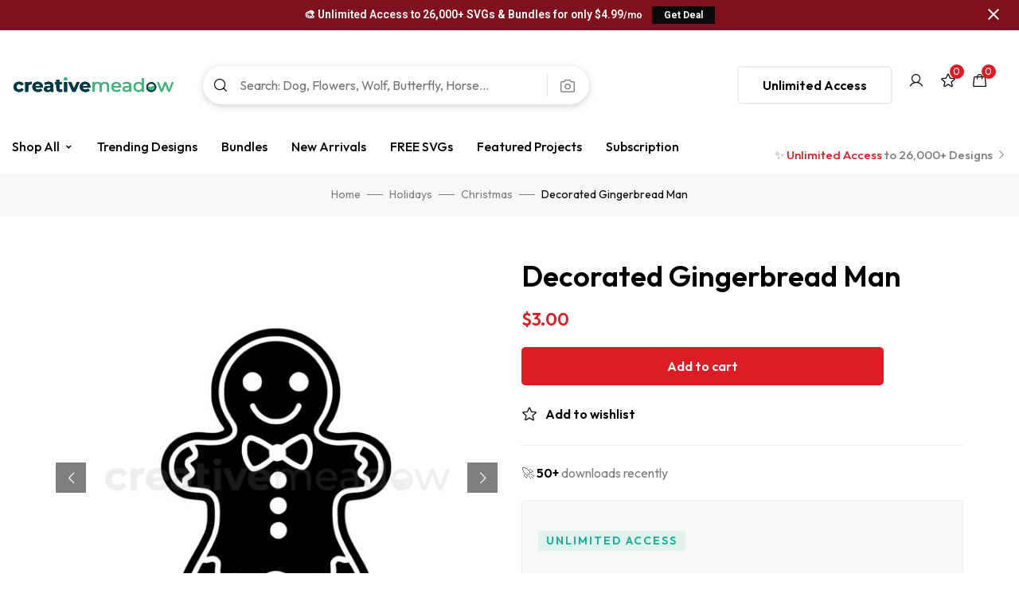

--- FILE ---
content_type: text/html; charset=UTF-8
request_url: https://creativemeadow.com/product/decorated-gingerbread-man/
body_size: 56224
content:
<!DOCTYPE html>
<!-- Open HTML -->
<html lang="en-US">
    <!-- Open Head -->
    <head>
<!-- Google Tag Manager -->
<script>(function(w,d,s,l,i){w[l]=w[l]||[];w[l].push({'gtm.start':
new Date().getTime(),event:'gtm.js'});var f=d.getElementsByTagName(s)[0],
j=d.createElement(s),dl=l!='dataLayer'?'&l='+l:'';j.async=true;j.src=
'https://www.googletagmanager.com/gtm.js?id='+i+dl;f.parentNode.insertBefore(j,f);
})(window,document,'script','dataLayer','GTM-T3ZFMPQ');</script>
<!-- End Google Tag Manager -->
        <meta charset="UTF-8">
        <meta name="viewport" content="width=device-width, initial-scale=1">
        <link rel="profile" href="//gmpg.org/xfn/11">
                                    <link rel="shortcut icon" href="https://creativemeadow.com/wp-content/uploads/2022/11/favicon-2.png" />
                            				<script>document.documentElement.className = document.documentElement.className + ' yes-js js_active js'</script>
				<title>Decorated Gingerbread Man &#8211; Creative Meadow</title><link rel="preload" as="style" href="https://fonts.googleapis.com/css?family=Outfit%3A100%2C200%2C300%2C400%2C500%2C600%2C700%2C800%2C900%7CYellowtail%3A400%7CRoboto%3A100%2C100italic%2C200%2C200italic%2C300%2C300italic%2C400%2C400italic%2C500%2C500italic%2C600%2C600italic%2C700%2C700italic%2C800%2C800italic%2C900%2C900italic%7CRoboto%20Slab%3A100%2C100italic%2C200%2C200italic%2C300%2C300italic%2C400%2C400italic%2C500%2C500italic%2C600%2C600italic%2C700%2C700italic%2C800%2C800italic%2C900%2C900italic&#038;subset=latin&#038;display=swap" /><link rel="stylesheet" href="https://fonts.googleapis.com/css?family=Outfit%3A100%2C200%2C300%2C400%2C500%2C600%2C700%2C800%2C900%7CYellowtail%3A400%7CRoboto%3A100%2C100italic%2C200%2C200italic%2C300%2C300italic%2C400%2C400italic%2C500%2C500italic%2C600%2C600italic%2C700%2C700italic%2C800%2C800italic%2C900%2C900italic%7CRoboto%20Slab%3A100%2C100italic%2C200%2C200italic%2C300%2C300italic%2C400%2C400italic%2C500%2C500italic%2C600%2C600italic%2C700%2C700italic%2C800%2C800italic%2C900%2C900italic&#038;subset=latin&#038;display=swap" media="print" onload="this.media='all'" /><noscript><link rel="stylesheet" href="https://fonts.googleapis.com/css?family=Outfit%3A100%2C200%2C300%2C400%2C500%2C600%2C700%2C800%2C900%7CYellowtail%3A400%7CRoboto%3A100%2C100italic%2C200%2C200italic%2C300%2C300italic%2C400%2C400italic%2C500%2C500italic%2C600%2C600italic%2C700%2C700italic%2C800%2C800italic%2C900%2C900italic%7CRoboto%20Slab%3A100%2C100italic%2C200%2C200italic%2C300%2C300italic%2C400%2C400italic%2C500%2C500italic%2C600%2C600italic%2C700%2C700italic%2C800%2C800italic%2C900%2C900italic&#038;subset=latin&#038;display=swap" /></noscript>
<meta name='robots' content='max-image-preview:large' />
<script type='application/javascript'>console.log('PixelYourSite PRO version 9.5.2');</script>
<link rel='dns-prefetch' href='//stats.wp.com' />
<link rel='dns-prefetch' href='//static.klaviyo.com' />
<link rel='dns-prefetch' href='//backend.alia-cloudflare.com' />
<link rel='dns-prefetch' href='//www.googletagmanager.com' />
<link rel='dns-prefetch' href='//fonts.googleapis.com' />
<link href='https://fonts.gstatic.com' crossorigin rel='preconnect' />
<link rel="alternate" type="application/rss+xml" title="Creative Meadow &raquo; Feed" href="https://creativemeadow.com/feed/" />
<link rel="alternate" type="application/rss+xml" title="Creative Meadow &raquo; Comments Feed" href="https://creativemeadow.com/comments/feed/" />
		<!-- This site uses the Google Analytics by MonsterInsights plugin v8.15 - Using Analytics tracking - https://www.monsterinsights.com/ -->
							<script src="//www.googletagmanager.com/gtag/js?id=G-L1PRYQJCG7"  data-cfasync="false" data-wpfc-render="false" async></script>
			<script data-cfasync="false" data-wpfc-render="false">
				var mi_version = '8.15';
				var mi_track_user = true;
				var mi_no_track_reason = '';
				
								var disableStrs = [
										'ga-disable-G-L1PRYQJCG7',
														];

				/* Function to detect opted out users */
				function __gtagTrackerIsOptedOut() {
					for (var index = 0; index < disableStrs.length; index++) {
						if (document.cookie.indexOf(disableStrs[index] + '=true') > -1) {
							return true;
						}
					}

					return false;
				}

				/* Disable tracking if the opt-out cookie exists. */
				if (__gtagTrackerIsOptedOut()) {
					for (var index = 0; index < disableStrs.length; index++) {
						window[disableStrs[index]] = true;
					}
				}

				/* Opt-out function */
				function __gtagTrackerOptout() {
					for (var index = 0; index < disableStrs.length; index++) {
						document.cookie = disableStrs[index] + '=true; expires=Thu, 31 Dec 2099 23:59:59 UTC; path=/';
						window[disableStrs[index]] = true;
					}
				}

				if ('undefined' === typeof gaOptout) {
					function gaOptout() {
						__gtagTrackerOptout();
					}
				}
								window.dataLayer = window.dataLayer || [];

				window.MonsterInsightsDualTracker = {
					helpers: {},
					trackers: {},
				};
				if (mi_track_user) {
					function __gtagDataLayer() {
						dataLayer.push(arguments);
					}

					function __gtagTracker(type, name, parameters) {
						if (!parameters) {
							parameters = {};
						}

						if (parameters.send_to) {
							__gtagDataLayer.apply(null, arguments);
							return;
						}

						if (type === 'event') {
														parameters.send_to = monsterinsights_frontend.v4_id;
							var hookName = name;
							if (typeof parameters['event_category'] !== 'undefined') {
								hookName = parameters['event_category'] + ':' + name;
							}

							if (typeof MonsterInsightsDualTracker.trackers[hookName] !== 'undefined') {
								MonsterInsightsDualTracker.trackers[hookName](parameters);
							} else {
								__gtagDataLayer('event', name, parameters);
							}
							
													} else {
							__gtagDataLayer.apply(null, arguments);
						}
					}

					__gtagTracker('js', new Date());
					__gtagTracker('set', {
						'developer_id.dZGIzZG': true,
											});
										__gtagTracker('config', 'G-L1PRYQJCG7', {"forceSSL":"true","link_attribution":"true"} );
															window.gtag = __gtagTracker;										(function () {
						/* https://developers.google.com/analytics/devguides/collection/analyticsjs/ */
						/* ga and __gaTracker compatibility shim. */
						var noopfn = function () {
							return null;
						};
						var newtracker = function () {
							return new Tracker();
						};
						var Tracker = function () {
							return null;
						};
						var p = Tracker.prototype;
						p.get = noopfn;
						p.set = noopfn;
						p.send = function () {
							var args = Array.prototype.slice.call(arguments);
							args.unshift('send');
							__gaTracker.apply(null, args);
						};
						var __gaTracker = function () {
							var len = arguments.length;
							if (len === 0) {
								return;
							}
							var f = arguments[len - 1];
							if (typeof f !== 'object' || f === null || typeof f.hitCallback !== 'function') {
								if ('send' === arguments[0]) {
									var hitConverted, hitObject = false, action;
									if ('event' === arguments[1]) {
										if ('undefined' !== typeof arguments[3]) {
											hitObject = {
												'eventAction': arguments[3],
												'eventCategory': arguments[2],
												'eventLabel': arguments[4],
												'value': arguments[5] ? arguments[5] : 1,
											}
										}
									}
									if ('pageview' === arguments[1]) {
										if ('undefined' !== typeof arguments[2]) {
											hitObject = {
												'eventAction': 'page_view',
												'page_path': arguments[2],
											}
										}
									}
									if (typeof arguments[2] === 'object') {
										hitObject = arguments[2];
									}
									if (typeof arguments[5] === 'object') {
										Object.assign(hitObject, arguments[5]);
									}
									if ('undefined' !== typeof arguments[1].hitType) {
										hitObject = arguments[1];
										if ('pageview' === hitObject.hitType) {
											hitObject.eventAction = 'page_view';
										}
									}
									if (hitObject) {
										action = 'timing' === arguments[1].hitType ? 'timing_complete' : hitObject.eventAction;
										hitConverted = mapArgs(hitObject);
										__gtagTracker('event', action, hitConverted);
									}
								}
								return;
							}

							function mapArgs(args) {
								var arg, hit = {};
								var gaMap = {
									'eventCategory': 'event_category',
									'eventAction': 'event_action',
									'eventLabel': 'event_label',
									'eventValue': 'event_value',
									'nonInteraction': 'non_interaction',
									'timingCategory': 'event_category',
									'timingVar': 'name',
									'timingValue': 'value',
									'timingLabel': 'event_label',
									'page': 'page_path',
									'location': 'page_location',
									'title': 'page_title',
								};
								for (arg in args) {
																		if (!(!args.hasOwnProperty(arg) || !gaMap.hasOwnProperty(arg))) {
										hit[gaMap[arg]] = args[arg];
									} else {
										hit[arg] = args[arg];
									}
								}
								return hit;
							}

							try {
								f.hitCallback();
							} catch (ex) {
							}
						};
						__gaTracker.create = newtracker;
						__gaTracker.getByName = newtracker;
						__gaTracker.getAll = function () {
							return [];
						};
						__gaTracker.remove = noopfn;
						__gaTracker.loaded = true;
						window['__gaTracker'] = __gaTracker;
					})();
									} else {
										console.log("");
					(function () {
						function __gtagTracker() {
							return null;
						}

						window['__gtagTracker'] = __gtagTracker;
						window['gtag'] = __gtagTracker;
					})();
									}
			</script>
				<!-- / Google Analytics by MonsterInsights -->
		<link rel='stylesheet' id='formidable-css' href='https://creativemeadow.com/wp-content/plugins/formidable/css/formidableforms.css?ver=1221102' media='all' />
<link rel='stylesheet' id='wc-blocks-integration-css' href='https://creativemeadow.com/wp-content/plugins/woocommerce-subscriptions/vendor/woocommerce/subscriptions-core/build/index.css?ver=6.6.0' media='all' />
<style id='wp-emoji-styles-inline-css'>

	img.wp-smiley, img.emoji {
		display: inline !important;
		border: none !important;
		box-shadow: none !important;
		height: 1em !important;
		width: 1em !important;
		margin: 0 0.07em !important;
		vertical-align: -0.1em !important;
		background: none !important;
		padding: 0 !important;
	}
</style>
<link rel='stylesheet' id='wp-block-library-css' href='https://creativemeadow.com/wp-includes/css/dist/block-library/style.min.css?ver=6.4.2' media='all' />
<link rel='stylesheet' id='jquery-selectBox-css' href='https://creativemeadow.com/wp-content/plugins/yith-woocommerce-wishlist/assets/css/jquery.selectBox.css?ver=1.2.0' media='all' />
<link rel='stylesheet' id='yith-wcwl-font-awesome-css' href='https://creativemeadow.com/wp-content/plugins/yith-woocommerce-wishlist/assets/css/font-awesome.css?ver=4.7.0' media='all' />
<link rel='stylesheet' id='woocommerce_prettyPhoto_css-css' href='//creativemeadow.com/wp-content/plugins/woocommerce/assets/css/prettyPhoto.css?ver=3.1.6' media='all' />
<link rel='stylesheet' id='yith-wcwl-main-css' href='https://creativemeadow.com/wp-content/plugins/yith-woocommerce-wishlist/assets/css/style.css?ver=3.17.0' media='all' />
<style id='yith-wcwl-main-inline-css'>
.yith-wcwl-share li a{color: #FFFFFF;}.yith-wcwl-share li a:hover{color: #FFFFFF;}.yith-wcwl-share a.facebook{background: #39599E; background-color: #39599E;}.yith-wcwl-share a.facebook:hover{background: #39599E; background-color: #39599E;}.yith-wcwl-share a.twitter{background: #45AFE2; background-color: #45AFE2;}.yith-wcwl-share a.twitter:hover{background: #39599E; background-color: #39599E;}.yith-wcwl-share a.pinterest{background: #AB2E31; background-color: #AB2E31;}.yith-wcwl-share a.pinterest:hover{background: #39599E; background-color: #39599E;}.yith-wcwl-share a.email{background: #FBB102; background-color: #FBB102;}.yith-wcwl-share a.email:hover{background: #39599E; background-color: #39599E;}.yith-wcwl-share a.whatsapp{background: #00A901; background-color: #00A901;}.yith-wcwl-share a.whatsapp:hover{background: #39599E; background-color: #39599E;}
</style>
<style id='classic-theme-styles-inline-css'>
/*! This file is auto-generated */
.wp-block-button__link{color:#fff;background-color:#32373c;border-radius:9999px;box-shadow:none;text-decoration:none;padding:calc(.667em + 2px) calc(1.333em + 2px);font-size:1.125em}.wp-block-file__button{background:#32373c;color:#fff;text-decoration:none}
</style>
<style id='global-styles-inline-css'>
body{--wp--preset--color--black: #000000;--wp--preset--color--cyan-bluish-gray: #abb8c3;--wp--preset--color--white: #ffffff;--wp--preset--color--pale-pink: #f78da7;--wp--preset--color--vivid-red: #cf2e2e;--wp--preset--color--luminous-vivid-orange: #ff6900;--wp--preset--color--luminous-vivid-amber: #fcb900;--wp--preset--color--light-green-cyan: #7bdcb5;--wp--preset--color--vivid-green-cyan: #00d084;--wp--preset--color--pale-cyan-blue: #8ed1fc;--wp--preset--color--vivid-cyan-blue: #0693e3;--wp--preset--color--vivid-purple: #9b51e0;--wp--preset--gradient--vivid-cyan-blue-to-vivid-purple: linear-gradient(135deg,rgba(6,147,227,1) 0%,rgb(155,81,224) 100%);--wp--preset--gradient--light-green-cyan-to-vivid-green-cyan: linear-gradient(135deg,rgb(122,220,180) 0%,rgb(0,208,130) 100%);--wp--preset--gradient--luminous-vivid-amber-to-luminous-vivid-orange: linear-gradient(135deg,rgba(252,185,0,1) 0%,rgba(255,105,0,1) 100%);--wp--preset--gradient--luminous-vivid-orange-to-vivid-red: linear-gradient(135deg,rgba(255,105,0,1) 0%,rgb(207,46,46) 100%);--wp--preset--gradient--very-light-gray-to-cyan-bluish-gray: linear-gradient(135deg,rgb(238,238,238) 0%,rgb(169,184,195) 100%);--wp--preset--gradient--cool-to-warm-spectrum: linear-gradient(135deg,rgb(74,234,220) 0%,rgb(151,120,209) 20%,rgb(207,42,186) 40%,rgb(238,44,130) 60%,rgb(251,105,98) 80%,rgb(254,248,76) 100%);--wp--preset--gradient--blush-light-purple: linear-gradient(135deg,rgb(255,206,236) 0%,rgb(152,150,240) 100%);--wp--preset--gradient--blush-bordeaux: linear-gradient(135deg,rgb(254,205,165) 0%,rgb(254,45,45) 50%,rgb(107,0,62) 100%);--wp--preset--gradient--luminous-dusk: linear-gradient(135deg,rgb(255,203,112) 0%,rgb(199,81,192) 50%,rgb(65,88,208) 100%);--wp--preset--gradient--pale-ocean: linear-gradient(135deg,rgb(255,245,203) 0%,rgb(182,227,212) 50%,rgb(51,167,181) 100%);--wp--preset--gradient--electric-grass: linear-gradient(135deg,rgb(202,248,128) 0%,rgb(113,206,126) 100%);--wp--preset--gradient--midnight: linear-gradient(135deg,rgb(2,3,129) 0%,rgb(40,116,252) 100%);--wp--preset--font-size--small: 13px;--wp--preset--font-size--medium: 20px;--wp--preset--font-size--large: 36px;--wp--preset--font-size--x-large: 42px;--wp--preset--spacing--20: 0.44rem;--wp--preset--spacing--30: 0.67rem;--wp--preset--spacing--40: 1rem;--wp--preset--spacing--50: 1.5rem;--wp--preset--spacing--60: 2.25rem;--wp--preset--spacing--70: 3.38rem;--wp--preset--spacing--80: 5.06rem;--wp--preset--shadow--natural: 6px 6px 9px rgba(0, 0, 0, 0.2);--wp--preset--shadow--deep: 12px 12px 50px rgba(0, 0, 0, 0.4);--wp--preset--shadow--sharp: 6px 6px 0px rgba(0, 0, 0, 0.2);--wp--preset--shadow--outlined: 6px 6px 0px -3px rgba(255, 255, 255, 1), 6px 6px rgba(0, 0, 0, 1);--wp--preset--shadow--crisp: 6px 6px 0px rgba(0, 0, 0, 1);}:where(.is-layout-flex){gap: 0.5em;}:where(.is-layout-grid){gap: 0.5em;}body .is-layout-flow > .alignleft{float: left;margin-inline-start: 0;margin-inline-end: 2em;}body .is-layout-flow > .alignright{float: right;margin-inline-start: 2em;margin-inline-end: 0;}body .is-layout-flow > .aligncenter{margin-left: auto !important;margin-right: auto !important;}body .is-layout-constrained > .alignleft{float: left;margin-inline-start: 0;margin-inline-end: 2em;}body .is-layout-constrained > .alignright{float: right;margin-inline-start: 2em;margin-inline-end: 0;}body .is-layout-constrained > .aligncenter{margin-left: auto !important;margin-right: auto !important;}body .is-layout-constrained > :where(:not(.alignleft):not(.alignright):not(.alignfull)){max-width: var(--wp--style--global--content-size);margin-left: auto !important;margin-right: auto !important;}body .is-layout-constrained > .alignwide{max-width: var(--wp--style--global--wide-size);}body .is-layout-flex{display: flex;}body .is-layout-flex{flex-wrap: wrap;align-items: center;}body .is-layout-flex > *{margin: 0;}body .is-layout-grid{display: grid;}body .is-layout-grid > *{margin: 0;}:where(.wp-block-columns.is-layout-flex){gap: 2em;}:where(.wp-block-columns.is-layout-grid){gap: 2em;}:where(.wp-block-post-template.is-layout-flex){gap: 1.25em;}:where(.wp-block-post-template.is-layout-grid){gap: 1.25em;}.has-black-color{color: var(--wp--preset--color--black) !important;}.has-cyan-bluish-gray-color{color: var(--wp--preset--color--cyan-bluish-gray) !important;}.has-white-color{color: var(--wp--preset--color--white) !important;}.has-pale-pink-color{color: var(--wp--preset--color--pale-pink) !important;}.has-vivid-red-color{color: var(--wp--preset--color--vivid-red) !important;}.has-luminous-vivid-orange-color{color: var(--wp--preset--color--luminous-vivid-orange) !important;}.has-luminous-vivid-amber-color{color: var(--wp--preset--color--luminous-vivid-amber) !important;}.has-light-green-cyan-color{color: var(--wp--preset--color--light-green-cyan) !important;}.has-vivid-green-cyan-color{color: var(--wp--preset--color--vivid-green-cyan) !important;}.has-pale-cyan-blue-color{color: var(--wp--preset--color--pale-cyan-blue) !important;}.has-vivid-cyan-blue-color{color: var(--wp--preset--color--vivid-cyan-blue) !important;}.has-vivid-purple-color{color: var(--wp--preset--color--vivid-purple) !important;}.has-black-background-color{background-color: var(--wp--preset--color--black) !important;}.has-cyan-bluish-gray-background-color{background-color: var(--wp--preset--color--cyan-bluish-gray) !important;}.has-white-background-color{background-color: var(--wp--preset--color--white) !important;}.has-pale-pink-background-color{background-color: var(--wp--preset--color--pale-pink) !important;}.has-vivid-red-background-color{background-color: var(--wp--preset--color--vivid-red) !important;}.has-luminous-vivid-orange-background-color{background-color: var(--wp--preset--color--luminous-vivid-orange) !important;}.has-luminous-vivid-amber-background-color{background-color: var(--wp--preset--color--luminous-vivid-amber) !important;}.has-light-green-cyan-background-color{background-color: var(--wp--preset--color--light-green-cyan) !important;}.has-vivid-green-cyan-background-color{background-color: var(--wp--preset--color--vivid-green-cyan) !important;}.has-pale-cyan-blue-background-color{background-color: var(--wp--preset--color--pale-cyan-blue) !important;}.has-vivid-cyan-blue-background-color{background-color: var(--wp--preset--color--vivid-cyan-blue) !important;}.has-vivid-purple-background-color{background-color: var(--wp--preset--color--vivid-purple) !important;}.has-black-border-color{border-color: var(--wp--preset--color--black) !important;}.has-cyan-bluish-gray-border-color{border-color: var(--wp--preset--color--cyan-bluish-gray) !important;}.has-white-border-color{border-color: var(--wp--preset--color--white) !important;}.has-pale-pink-border-color{border-color: var(--wp--preset--color--pale-pink) !important;}.has-vivid-red-border-color{border-color: var(--wp--preset--color--vivid-red) !important;}.has-luminous-vivid-orange-border-color{border-color: var(--wp--preset--color--luminous-vivid-orange) !important;}.has-luminous-vivid-amber-border-color{border-color: var(--wp--preset--color--luminous-vivid-amber) !important;}.has-light-green-cyan-border-color{border-color: var(--wp--preset--color--light-green-cyan) !important;}.has-vivid-green-cyan-border-color{border-color: var(--wp--preset--color--vivid-green-cyan) !important;}.has-pale-cyan-blue-border-color{border-color: var(--wp--preset--color--pale-cyan-blue) !important;}.has-vivid-cyan-blue-border-color{border-color: var(--wp--preset--color--vivid-cyan-blue) !important;}.has-vivid-purple-border-color{border-color: var(--wp--preset--color--vivid-purple) !important;}.has-vivid-cyan-blue-to-vivid-purple-gradient-background{background: var(--wp--preset--gradient--vivid-cyan-blue-to-vivid-purple) !important;}.has-light-green-cyan-to-vivid-green-cyan-gradient-background{background: var(--wp--preset--gradient--light-green-cyan-to-vivid-green-cyan) !important;}.has-luminous-vivid-amber-to-luminous-vivid-orange-gradient-background{background: var(--wp--preset--gradient--luminous-vivid-amber-to-luminous-vivid-orange) !important;}.has-luminous-vivid-orange-to-vivid-red-gradient-background{background: var(--wp--preset--gradient--luminous-vivid-orange-to-vivid-red) !important;}.has-very-light-gray-to-cyan-bluish-gray-gradient-background{background: var(--wp--preset--gradient--very-light-gray-to-cyan-bluish-gray) !important;}.has-cool-to-warm-spectrum-gradient-background{background: var(--wp--preset--gradient--cool-to-warm-spectrum) !important;}.has-blush-light-purple-gradient-background{background: var(--wp--preset--gradient--blush-light-purple) !important;}.has-blush-bordeaux-gradient-background{background: var(--wp--preset--gradient--blush-bordeaux) !important;}.has-luminous-dusk-gradient-background{background: var(--wp--preset--gradient--luminous-dusk) !important;}.has-pale-ocean-gradient-background{background: var(--wp--preset--gradient--pale-ocean) !important;}.has-electric-grass-gradient-background{background: var(--wp--preset--gradient--electric-grass) !important;}.has-midnight-gradient-background{background: var(--wp--preset--gradient--midnight) !important;}.has-small-font-size{font-size: var(--wp--preset--font-size--small) !important;}.has-medium-font-size{font-size: var(--wp--preset--font-size--medium) !important;}.has-large-font-size{font-size: var(--wp--preset--font-size--large) !important;}.has-x-large-font-size{font-size: var(--wp--preset--font-size--x-large) !important;}
.wp-block-navigation a:where(:not(.wp-element-button)){color: inherit;}
:where(.wp-block-post-template.is-layout-flex){gap: 1.25em;}:where(.wp-block-post-template.is-layout-grid){gap: 1.25em;}
:where(.wp-block-columns.is-layout-flex){gap: 2em;}:where(.wp-block-columns.is-layout-grid){gap: 2em;}
.wp-block-pullquote{font-size: 1.5em;line-height: 1.6;}
</style>
<style id='extendify-gutenberg-patterns-and-templates-utilities-inline-css'>
.ext-absolute {
  position: absolute !important;
}

.ext-relative {
  position: relative !important;
}

.ext-top-base {
  top: var(--wp--style--block-gap, 1.75rem) !important;
}

.ext-top-lg {
  top: var(--extendify--spacing--large, 3rem) !important;
}

.ext--top-base {
  top: calc(var(--wp--style--block-gap, 1.75rem) * -1) !important;
}

.ext--top-lg {
  top: calc(var(--extendify--spacing--large, 3rem) * -1) !important;
}

.ext-right-base {
  right: var(--wp--style--block-gap, 1.75rem) !important;
}

.ext-right-lg {
  right: var(--extendify--spacing--large, 3rem) !important;
}

.ext--right-base {
  right: calc(var(--wp--style--block-gap, 1.75rem) * -1) !important;
}

.ext--right-lg {
  right: calc(var(--extendify--spacing--large, 3rem) * -1) !important;
}

.ext-bottom-base {
  bottom: var(--wp--style--block-gap, 1.75rem) !important;
}

.ext-bottom-lg {
  bottom: var(--extendify--spacing--large, 3rem) !important;
}

.ext--bottom-base {
  bottom: calc(var(--wp--style--block-gap, 1.75rem) * -1) !important;
}

.ext--bottom-lg {
  bottom: calc(var(--extendify--spacing--large, 3rem) * -1) !important;
}

.ext-left-base {
  left: var(--wp--style--block-gap, 1.75rem) !important;
}

.ext-left-lg {
  left: var(--extendify--spacing--large, 3rem) !important;
}

.ext--left-base {
  left: calc(var(--wp--style--block-gap, 1.75rem) * -1) !important;
}

.ext--left-lg {
  left: calc(var(--extendify--spacing--large, 3rem) * -1) !important;
}

.ext-order-1 {
  order: 1 !important;
}

.ext-order-2 {
  order: 2 !important;
}

.ext-col-auto {
  grid-column: auto !important;
}

.ext-col-span-1 {
  grid-column: span 1 / span 1 !important;
}

.ext-col-span-2 {
  grid-column: span 2 / span 2 !important;
}

.ext-col-span-3 {
  grid-column: span 3 / span 3 !important;
}

.ext-col-span-4 {
  grid-column: span 4 / span 4 !important;
}

.ext-col-span-5 {
  grid-column: span 5 / span 5 !important;
}

.ext-col-span-6 {
  grid-column: span 6 / span 6 !important;
}

.ext-col-span-7 {
  grid-column: span 7 / span 7 !important;
}

.ext-col-span-8 {
  grid-column: span 8 / span 8 !important;
}

.ext-col-span-9 {
  grid-column: span 9 / span 9 !important;
}

.ext-col-span-10 {
  grid-column: span 10 / span 10 !important;
}

.ext-col-span-11 {
  grid-column: span 11 / span 11 !important;
}

.ext-col-span-12 {
  grid-column: span 12 / span 12 !important;
}

.ext-col-span-full {
  grid-column: 1 / -1 !important;
}

.ext-col-start-1 {
  grid-column-start: 1 !important;
}

.ext-col-start-2 {
  grid-column-start: 2 !important;
}

.ext-col-start-3 {
  grid-column-start: 3 !important;
}

.ext-col-start-4 {
  grid-column-start: 4 !important;
}

.ext-col-start-5 {
  grid-column-start: 5 !important;
}

.ext-col-start-6 {
  grid-column-start: 6 !important;
}

.ext-col-start-7 {
  grid-column-start: 7 !important;
}

.ext-col-start-8 {
  grid-column-start: 8 !important;
}

.ext-col-start-9 {
  grid-column-start: 9 !important;
}

.ext-col-start-10 {
  grid-column-start: 10 !important;
}

.ext-col-start-11 {
  grid-column-start: 11 !important;
}

.ext-col-start-12 {
  grid-column-start: 12 !important;
}

.ext-col-start-13 {
  grid-column-start: 13 !important;
}

.ext-col-start-auto {
  grid-column-start: auto !important;
}

.ext-col-end-1 {
  grid-column-end: 1 !important;
}

.ext-col-end-2 {
  grid-column-end: 2 !important;
}

.ext-col-end-3 {
  grid-column-end: 3 !important;
}

.ext-col-end-4 {
  grid-column-end: 4 !important;
}

.ext-col-end-5 {
  grid-column-end: 5 !important;
}

.ext-col-end-6 {
  grid-column-end: 6 !important;
}

.ext-col-end-7 {
  grid-column-end: 7 !important;
}

.ext-col-end-8 {
  grid-column-end: 8 !important;
}

.ext-col-end-9 {
  grid-column-end: 9 !important;
}

.ext-col-end-10 {
  grid-column-end: 10 !important;
}

.ext-col-end-11 {
  grid-column-end: 11 !important;
}

.ext-col-end-12 {
  grid-column-end: 12 !important;
}

.ext-col-end-13 {
  grid-column-end: 13 !important;
}

.ext-col-end-auto {
  grid-column-end: auto !important;
}

.ext-row-auto {
  grid-row: auto !important;
}

.ext-row-span-1 {
  grid-row: span 1 / span 1 !important;
}

.ext-row-span-2 {
  grid-row: span 2 / span 2 !important;
}

.ext-row-span-3 {
  grid-row: span 3 / span 3 !important;
}

.ext-row-span-4 {
  grid-row: span 4 / span 4 !important;
}

.ext-row-span-5 {
  grid-row: span 5 / span 5 !important;
}

.ext-row-span-6 {
  grid-row: span 6 / span 6 !important;
}

.ext-row-span-full {
  grid-row: 1 / -1 !important;
}

.ext-row-start-1 {
  grid-row-start: 1 !important;
}

.ext-row-start-2 {
  grid-row-start: 2 !important;
}

.ext-row-start-3 {
  grid-row-start: 3 !important;
}

.ext-row-start-4 {
  grid-row-start: 4 !important;
}

.ext-row-start-5 {
  grid-row-start: 5 !important;
}

.ext-row-start-6 {
  grid-row-start: 6 !important;
}

.ext-row-start-7 {
  grid-row-start: 7 !important;
}

.ext-row-start-auto {
  grid-row-start: auto !important;
}

.ext-row-end-1 {
  grid-row-end: 1 !important;
}

.ext-row-end-2 {
  grid-row-end: 2 !important;
}

.ext-row-end-3 {
  grid-row-end: 3 !important;
}

.ext-row-end-4 {
  grid-row-end: 4 !important;
}

.ext-row-end-5 {
  grid-row-end: 5 !important;
}

.ext-row-end-6 {
  grid-row-end: 6 !important;
}

.ext-row-end-7 {
  grid-row-end: 7 !important;
}

.ext-row-end-auto {
  grid-row-end: auto !important;
}

.ext-m-0:not([style*="margin"]) {
  margin: 0 !important;
}

.ext-m-auto:not([style*="margin"]) {
  margin: auto !important;
}

.ext-m-base:not([style*="margin"]) {
  margin: var(--wp--style--block-gap, 1.75rem) !important;
}

.ext-m-lg:not([style*="margin"]) {
  margin: var(--extendify--spacing--large, 3rem) !important;
}

.ext--m-base:not([style*="margin"]) {
  margin: calc(var(--wp--style--block-gap, 1.75rem) * -1) !important;
}

.ext--m-lg:not([style*="margin"]) {
  margin: calc(var(--extendify--spacing--large, 3rem) * -1) !important;
}

.ext-mx-0:not([style*="margin"]) {
  margin-left: 0 !important;
  margin-right: 0 !important;
}

.ext-mx-auto:not([style*="margin"]) {
  margin-left: auto !important;
  margin-right: auto !important;
}

.ext-mx-base:not([style*="margin"]) {
  margin-left: var(--wp--style--block-gap, 1.75rem) !important;
  margin-right: var(--wp--style--block-gap, 1.75rem) !important;
}

.ext-mx-lg:not([style*="margin"]) {
  margin-left: var(--extendify--spacing--large, 3rem) !important;
  margin-right: var(--extendify--spacing--large, 3rem) !important;
}

.ext--mx-base:not([style*="margin"]) {
  margin-left: calc(var(--wp--style--block-gap, 1.75rem) * -1) !important;
  margin-right: calc(var(--wp--style--block-gap, 1.75rem) * -1) !important;
}

.ext--mx-lg:not([style*="margin"]) {
  margin-left: calc(var(--extendify--spacing--large, 3rem) * -1) !important;
  margin-right: calc(var(--extendify--spacing--large, 3rem) * -1) !important;
}

.ext-my-0:not([style*="margin"]) {
  margin-top: 0 !important;
  margin-bottom: 0 !important;
}

.ext-my-auto:not([style*="margin"]) {
  margin-top: auto !important;
  margin-bottom: auto !important;
}

.ext-my-base:not([style*="margin"]) {
  margin-top: var(--wp--style--block-gap, 1.75rem) !important;
  margin-bottom: var(--wp--style--block-gap, 1.75rem) !important;
}

.ext-my-lg:not([style*="margin"]) {
  margin-top: var(--extendify--spacing--large, 3rem) !important;
  margin-bottom: var(--extendify--spacing--large, 3rem) !important;
}

.ext--my-base:not([style*="margin"]) {
  margin-top: calc(var(--wp--style--block-gap, 1.75rem) * -1) !important;
  margin-bottom: calc(var(--wp--style--block-gap, 1.75rem) * -1) !important;
}

.ext--my-lg:not([style*="margin"]) {
  margin-top: calc(var(--extendify--spacing--large, 3rem) * -1) !important;
  margin-bottom: calc(var(--extendify--spacing--large, 3rem) * -1) !important;
}

.ext-mt-0:not([style*="margin"]) {
  margin-top: 0 !important;
}

.ext-mt-auto:not([style*="margin"]) {
  margin-top: auto !important;
}

.ext-mt-base:not([style*="margin"]) {
  margin-top: var(--wp--style--block-gap, 1.75rem) !important;
}

.ext-mt-lg:not([style*="margin"]) {
  margin-top: var(--extendify--spacing--large, 3rem) !important;
}

.ext--mt-base:not([style*="margin"]) {
  margin-top: calc(var(--wp--style--block-gap, 1.75rem) * -1) !important;
}

.ext--mt-lg:not([style*="margin"]) {
  margin-top: calc(var(--extendify--spacing--large, 3rem) * -1) !important;
}

.ext-mr-0:not([style*="margin"]) {
  margin-right: 0 !important;
}

.ext-mr-auto:not([style*="margin"]) {
  margin-right: auto !important;
}

.ext-mr-base:not([style*="margin"]) {
  margin-right: var(--wp--style--block-gap, 1.75rem) !important;
}

.ext-mr-lg:not([style*="margin"]) {
  margin-right: var(--extendify--spacing--large, 3rem) !important;
}

.ext--mr-base:not([style*="margin"]) {
  margin-right: calc(var(--wp--style--block-gap, 1.75rem) * -1) !important;
}

.ext--mr-lg:not([style*="margin"]) {
  margin-right: calc(var(--extendify--spacing--large, 3rem) * -1) !important;
}

.ext-mb-0:not([style*="margin"]) {
  margin-bottom: 0 !important;
}

.ext-mb-auto:not([style*="margin"]) {
  margin-bottom: auto !important;
}

.ext-mb-base:not([style*="margin"]) {
  margin-bottom: var(--wp--style--block-gap, 1.75rem) !important;
}

.ext-mb-lg:not([style*="margin"]) {
  margin-bottom: var(--extendify--spacing--large, 3rem) !important;
}

.ext--mb-base:not([style*="margin"]) {
  margin-bottom: calc(var(--wp--style--block-gap, 1.75rem) * -1) !important;
}

.ext--mb-lg:not([style*="margin"]) {
  margin-bottom: calc(var(--extendify--spacing--large, 3rem) * -1) !important;
}

.ext-ml-0:not([style*="margin"]) {
  margin-left: 0 !important;
}

.ext-ml-auto:not([style*="margin"]) {
  margin-left: auto !important;
}

.ext-ml-base:not([style*="margin"]) {
  margin-left: var(--wp--style--block-gap, 1.75rem) !important;
}

.ext-ml-lg:not([style*="margin"]) {
  margin-left: var(--extendify--spacing--large, 3rem) !important;
}

.ext--ml-base:not([style*="margin"]) {
  margin-left: calc(var(--wp--style--block-gap, 1.75rem) * -1) !important;
}

.ext--ml-lg:not([style*="margin"]) {
  margin-left: calc(var(--extendify--spacing--large, 3rem) * -1) !important;
}

.ext-block {
  display: block !important;
}

.ext-inline-block {
  display: inline-block !important;
}

.ext-inline {
  display: inline !important;
}

.ext-flex {
  display: flex !important;
}

.ext-inline-flex {
  display: inline-flex !important;
}

.ext-grid {
  display: grid !important;
}

.ext-inline-grid {
  display: inline-grid !important;
}

.ext-hidden {
  display: none !important;
}

.ext-w-auto {
  width: auto !important;
}

.ext-w-full {
  width: 100% !important;
}

.ext-max-w-full {
  max-width: 100% !important;
}

.ext-flex-1 {
  flex: 1 1 0% !important;
}

.ext-flex-auto {
  flex: 1 1 auto !important;
}

.ext-flex-initial {
  flex: 0 1 auto !important;
}

.ext-flex-none {
  flex: none !important;
}

.ext-flex-shrink-0 {
  flex-shrink: 0 !important;
}

.ext-flex-shrink {
  flex-shrink: 1 !important;
}

.ext-flex-grow-0 {
  flex-grow: 0 !important;
}

.ext-flex-grow {
  flex-grow: 1 !important;
}

.ext-list-none {
  list-style-type: none !important;
}

.ext-grid-cols-1 {
  grid-template-columns: repeat(1, minmax(0, 1fr)) !important;
}

.ext-grid-cols-2 {
  grid-template-columns: repeat(2, minmax(0, 1fr)) !important;
}

.ext-grid-cols-3 {
  grid-template-columns: repeat(3, minmax(0, 1fr)) !important;
}

.ext-grid-cols-4 {
  grid-template-columns: repeat(4, minmax(0, 1fr)) !important;
}

.ext-grid-cols-5 {
  grid-template-columns: repeat(5, minmax(0, 1fr)) !important;
}

.ext-grid-cols-6 {
  grid-template-columns: repeat(6, minmax(0, 1fr)) !important;
}

.ext-grid-cols-7 {
  grid-template-columns: repeat(7, minmax(0, 1fr)) !important;
}

.ext-grid-cols-8 {
  grid-template-columns: repeat(8, minmax(0, 1fr)) !important;
}

.ext-grid-cols-9 {
  grid-template-columns: repeat(9, minmax(0, 1fr)) !important;
}

.ext-grid-cols-10 {
  grid-template-columns: repeat(10, minmax(0, 1fr)) !important;
}

.ext-grid-cols-11 {
  grid-template-columns: repeat(11, minmax(0, 1fr)) !important;
}

.ext-grid-cols-12 {
  grid-template-columns: repeat(12, minmax(0, 1fr)) !important;
}

.ext-grid-cols-none {
  grid-template-columns: none !important;
}

.ext-grid-rows-1 {
  grid-template-rows: repeat(1, minmax(0, 1fr)) !important;
}

.ext-grid-rows-2 {
  grid-template-rows: repeat(2, minmax(0, 1fr)) !important;
}

.ext-grid-rows-3 {
  grid-template-rows: repeat(3, minmax(0, 1fr)) !important;
}

.ext-grid-rows-4 {
  grid-template-rows: repeat(4, minmax(0, 1fr)) !important;
}

.ext-grid-rows-5 {
  grid-template-rows: repeat(5, minmax(0, 1fr)) !important;
}

.ext-grid-rows-6 {
  grid-template-rows: repeat(6, minmax(0, 1fr)) !important;
}

.ext-grid-rows-none {
  grid-template-rows: none !important;
}

.ext-flex-row {
  flex-direction: row !important;
}

.ext-flex-row-reverse {
  flex-direction: row-reverse !important;
}

.ext-flex-col {
  flex-direction: column !important;
}

.ext-flex-col-reverse {
  flex-direction: column-reverse !important;
}

.ext-flex-wrap {
  flex-wrap: wrap !important;
}

.ext-flex-wrap-reverse {
  flex-wrap: wrap-reverse !important;
}

.ext-flex-nowrap {
  flex-wrap: nowrap !important;
}

.ext-items-start {
  align-items: flex-start !important;
}

.ext-items-end {
  align-items: flex-end !important;
}

.ext-items-center {
  align-items: center !important;
}

.ext-items-baseline {
  align-items: baseline !important;
}

.ext-items-stretch {
  align-items: stretch !important;
}

.ext-justify-start {
  justify-content: flex-start !important;
}

.ext-justify-end {
  justify-content: flex-end !important;
}

.ext-justify-center {
  justify-content: center !important;
}

.ext-justify-between {
  justify-content: space-between !important;
}

.ext-justify-around {
  justify-content: space-around !important;
}

.ext-justify-evenly {
  justify-content: space-evenly !important;
}

.ext-justify-items-start {
  justify-items: start !important;
}

.ext-justify-items-end {
  justify-items: end !important;
}

.ext-justify-items-center {
  justify-items: center !important;
}

.ext-justify-items-stretch {
  justify-items: stretch !important;
}

.ext-gap-0 {
  gap: 0 !important;
}

.ext-gap-base {
  gap: var(--wp--style--block-gap, 1.75rem) !important;
}

.ext-gap-lg {
  gap: var(--extendify--spacing--large, 3rem) !important;
}

.ext-gap-x-0 {
  -moz-column-gap: 0 !important;
       column-gap: 0 !important;
}

.ext-gap-x-base {
  -moz-column-gap: var(--wp--style--block-gap, 1.75rem) !important;
       column-gap: var(--wp--style--block-gap, 1.75rem) !important;
}

.ext-gap-x-lg {
  -moz-column-gap: var(--extendify--spacing--large, 3rem) !important;
       column-gap: var(--extendify--spacing--large, 3rem) !important;
}

.ext-gap-y-0 {
  row-gap: 0 !important;
}

.ext-gap-y-base {
  row-gap: var(--wp--style--block-gap, 1.75rem) !important;
}

.ext-gap-y-lg {
  row-gap: var(--extendify--spacing--large, 3rem) !important;
}

.ext-justify-self-auto {
  justify-self: auto !important;
}

.ext-justify-self-start {
  justify-self: start !important;
}

.ext-justify-self-end {
  justify-self: end !important;
}

.ext-justify-self-center {
  justify-self: center !important;
}

.ext-justify-self-stretch {
  justify-self: stretch !important;
}

.ext-rounded-none {
  border-radius: 0px !important;
}

.ext-rounded-full {
  border-radius: 9999px !important;
}

.ext-rounded-t-none {
  border-top-left-radius: 0px !important;
  border-top-right-radius: 0px !important;
}

.ext-rounded-t-full {
  border-top-left-radius: 9999px !important;
  border-top-right-radius: 9999px !important;
}

.ext-rounded-r-none {
  border-top-right-radius: 0px !important;
  border-bottom-right-radius: 0px !important;
}

.ext-rounded-r-full {
  border-top-right-radius: 9999px !important;
  border-bottom-right-radius: 9999px !important;
}

.ext-rounded-b-none {
  border-bottom-right-radius: 0px !important;
  border-bottom-left-radius: 0px !important;
}

.ext-rounded-b-full {
  border-bottom-right-radius: 9999px !important;
  border-bottom-left-radius: 9999px !important;
}

.ext-rounded-l-none {
  border-top-left-radius: 0px !important;
  border-bottom-left-radius: 0px !important;
}

.ext-rounded-l-full {
  border-top-left-radius: 9999px !important;
  border-bottom-left-radius: 9999px !important;
}

.ext-rounded-tl-none {
  border-top-left-radius: 0px !important;
}

.ext-rounded-tl-full {
  border-top-left-radius: 9999px !important;
}

.ext-rounded-tr-none {
  border-top-right-radius: 0px !important;
}

.ext-rounded-tr-full {
  border-top-right-radius: 9999px !important;
}

.ext-rounded-br-none {
  border-bottom-right-radius: 0px !important;
}

.ext-rounded-br-full {
  border-bottom-right-radius: 9999px !important;
}

.ext-rounded-bl-none {
  border-bottom-left-radius: 0px !important;
}

.ext-rounded-bl-full {
  border-bottom-left-radius: 9999px !important;
}

.ext-border-0 {
  border-width: 0px !important;
}

.ext-border-t-0 {
  border-top-width: 0px !important;
}

.ext-border-r-0 {
  border-right-width: 0px !important;
}

.ext-border-b-0 {
  border-bottom-width: 0px !important;
}

.ext-border-l-0 {
  border-left-width: 0px !important;
}

.ext-p-0:not([style*="padding"]) {
  padding: 0 !important;
}

.ext-p-base:not([style*="padding"]) {
  padding: var(--wp--style--block-gap, 1.75rem) !important;
}

.ext-p-lg:not([style*="padding"]) {
  padding: var(--extendify--spacing--large, 3rem) !important;
}

.ext-px-0:not([style*="padding"]) {
  padding-left: 0 !important;
  padding-right: 0 !important;
}

.ext-px-base:not([style*="padding"]) {
  padding-left: var(--wp--style--block-gap, 1.75rem) !important;
  padding-right: var(--wp--style--block-gap, 1.75rem) !important;
}

.ext-px-lg:not([style*="padding"]) {
  padding-left: var(--extendify--spacing--large, 3rem) !important;
  padding-right: var(--extendify--spacing--large, 3rem) !important;
}

.ext-py-0:not([style*="padding"]) {
  padding-top: 0 !important;
  padding-bottom: 0 !important;
}

.ext-py-base:not([style*="padding"]) {
  padding-top: var(--wp--style--block-gap, 1.75rem) !important;
  padding-bottom: var(--wp--style--block-gap, 1.75rem) !important;
}

.ext-py-lg:not([style*="padding"]) {
  padding-top: var(--extendify--spacing--large, 3rem) !important;
  padding-bottom: var(--extendify--spacing--large, 3rem) !important;
}

.ext-pt-0:not([style*="padding"]) {
  padding-top: 0 !important;
}

.ext-pt-base:not([style*="padding"]) {
  padding-top: var(--wp--style--block-gap, 1.75rem) !important;
}

.ext-pt-lg:not([style*="padding"]) {
  padding-top: var(--extendify--spacing--large, 3rem) !important;
}

.ext-pr-0:not([style*="padding"]) {
  padding-right: 0 !important;
}

.ext-pr-base:not([style*="padding"]) {
  padding-right: var(--wp--style--block-gap, 1.75rem) !important;
}

.ext-pr-lg:not([style*="padding"]) {
  padding-right: var(--extendify--spacing--large, 3rem) !important;
}

.ext-pb-0:not([style*="padding"]) {
  padding-bottom: 0 !important;
}

.ext-pb-base:not([style*="padding"]) {
  padding-bottom: var(--wp--style--block-gap, 1.75rem) !important;
}

.ext-pb-lg:not([style*="padding"]) {
  padding-bottom: var(--extendify--spacing--large, 3rem) !important;
}

.ext-pl-0:not([style*="padding"]) {
  padding-left: 0 !important;
}

.ext-pl-base:not([style*="padding"]) {
  padding-left: var(--wp--style--block-gap, 1.75rem) !important;
}

.ext-pl-lg:not([style*="padding"]) {
  padding-left: var(--extendify--spacing--large, 3rem) !important;
}

.ext-text-left {
  text-align: left !important;
}

.ext-text-center {
  text-align: center !important;
}

.ext-text-right {
  text-align: right !important;
}

.ext-leading-none {
  line-height: 1 !important;
}

.ext-leading-tight {
  line-height: 1.25 !important;
}

.ext-leading-snug {
  line-height: 1.375 !important;
}

.ext-leading-normal {
  line-height: 1.5 !important;
}

.ext-leading-relaxed {
  line-height: 1.625 !important;
}

.ext-leading-loose {
  line-height: 2 !important;
}

.ext-aspect-square img {
  aspect-ratio: 1 / 1 !important;
  -o-object-fit: cover !important;
     object-fit: cover !important;
}

.ext-aspect-landscape img {
  aspect-ratio: 4 / 3 !important;
  -o-object-fit: cover !important;
     object-fit: cover !important;
}

.ext-aspect-landscape-wide img {
  aspect-ratio: 16 / 9 !important;
  -o-object-fit: cover !important;
     object-fit: cover !important;
}

.ext-aspect-portrait img {
  aspect-ratio: 3 / 4 !important;
  -o-object-fit: cover !important;
     object-fit: cover !important;
}

.ext-aspect-square .components-resizable-box__container,
.ext-aspect-landscape .components-resizable-box__container,
.ext-aspect-landscape-wide .components-resizable-box__container,
.ext-aspect-portrait .components-resizable-box__container {
  height: auto !important;
}

.clip-path--rhombus img {
  -webkit-clip-path: polygon(15% 6%, 80% 29%, 84% 93%, 23% 69%) !important;
          clip-path: polygon(15% 6%, 80% 29%, 84% 93%, 23% 69%) !important;
}

.clip-path--diamond img {
  -webkit-clip-path: polygon(5% 29%, 60% 2%, 91% 64%, 36% 89%) !important;
          clip-path: polygon(5% 29%, 60% 2%, 91% 64%, 36% 89%) !important;
}

.clip-path--rhombus-alt img {
  -webkit-clip-path: polygon(14% 9%, 85% 24%, 91% 89%, 19% 76%) !important;
          clip-path: polygon(14% 9%, 85% 24%, 91% 89%, 19% 76%) !important;
}

/*
The .ext utility is a top-level class that we use to target contents within our patterns.
We use it here to ensure columns blocks display well across themes.
*/

.wp-block-columns[class*="fullwidth-cols"] {
  /* no suggestion */
  margin-bottom: unset !important;
}

.wp-block-column.editor\:pointer-events-none {
  /* no suggestion */
  margin-top: 0 !important;
  margin-bottom: 0 !important;
}

.is-root-container.block-editor-block-list__layout
    > [data-align="full"]:not(:first-of-type)
    > .wp-block-column.editor\:pointer-events-none,
.is-root-container.block-editor-block-list__layout
    > [data-align="wide"]
    > .wp-block-column.editor\:pointer-events-none {
  /* no suggestion */
  margin-top: calc(-1 * var(--wp--style--block-gap, 28px)) !important;
}

.is-root-container.block-editor-block-list__layout
    > [data-align="full"]:not(:first-of-type)
    > .ext-my-0,
.is-root-container.block-editor-block-list__layout
    > [data-align="wide"]
    > .ext-my-0:not([style*="margin"]) {
  /* no suggestion */
  margin-top: calc(-1 * var(--wp--style--block-gap, 28px)) !important;
}

/* Some popular themes use padding instead of core margin for columns; remove it */

.ext .wp-block-columns .wp-block-column[style*="padding"] {
  /* no suggestion */
  padding-left: 0 !important;
  padding-right: 0 !important;
}

/* Some popular themes add double spacing between columns; remove it */

.ext
    .wp-block-columns
    + .wp-block-columns:not([class*="mt-"]):not([class*="my-"]):not([style*="margin"]) {
  /* no suggestion */
  margin-top: 0 !important;
}

[class*="fullwidth-cols"] .wp-block-column:first-child,
[class*="fullwidth-cols"] .wp-block-group:first-child {
  /* no suggestion */
}

[class*="fullwidth-cols"] .wp-block-column:first-child, [class*="fullwidth-cols"] .wp-block-group:first-child {
  margin-top: 0 !important;
}

[class*="fullwidth-cols"] .wp-block-column:last-child,
[class*="fullwidth-cols"] .wp-block-group:last-child {
  /* no suggestion */
}

[class*="fullwidth-cols"] .wp-block-column:last-child, [class*="fullwidth-cols"] .wp-block-group:last-child {
  margin-bottom: 0 !important;
}

[class*="fullwidth-cols"] .wp-block-column:first-child > * {
  /* no suggestion */
  margin-top: 0 !important;
}

[class*="fullwidth-cols"] .wp-block-column > *:first-child {
  /* no suggestion */
  margin-top: 0 !important;
}

[class*="fullwidth-cols"] .wp-block-column > *:last-child {
  /* no suggestion */
  margin-bottom: 0 !important;
}

.ext .is-not-stacked-on-mobile .wp-block-column {
  /* no suggestion */
  margin-bottom: 0 !important;
}

/* Add base margin bottom to all columns */

.wp-block-columns[class*="fullwidth-cols"]:not(.is-not-stacked-on-mobile)
    > .wp-block-column:not(:last-child) {
  /* no suggestion */
  margin-bottom: var(--wp--style--block-gap, 1.75rem) !important;
}

@media (min-width: 782px) {
  .wp-block-columns[class*="fullwidth-cols"]:not(.is-not-stacked-on-mobile)
        > .wp-block-column:not(:last-child) {
    /* no suggestion */
    margin-bottom: 0 !important;
  }
}

/* Remove margin bottom from "not-stacked" columns */

.wp-block-columns[class*="fullwidth-cols"].is-not-stacked-on-mobile
    > .wp-block-column {
  /* no suggestion */
  margin-bottom: 0 !important;
}

@media (min-width: 600px) and (max-width: 781px) {
  .wp-block-columns[class*="fullwidth-cols"]:not(.is-not-stacked-on-mobile)
        > .wp-block-column:nth-child(even) {
    /* no suggestion */
    margin-left: var(--wp--style--block-gap, 2em) !important;
  }
}

/*
    The `tablet:fullwidth-cols` and `desktop:fullwidth-cols` utilities are used
    to counter the core/columns responsive for at our breakpoints.
*/

@media (max-width: 781px) {
  .tablet\:fullwidth-cols.wp-block-columns:not(.is-not-stacked-on-mobile) {
    flex-wrap: wrap !important;
  }

  .tablet\:fullwidth-cols.wp-block-columns:not(.is-not-stacked-on-mobile)
        > .wp-block-column {
    margin-left: 0 !important;
  }

  .tablet\:fullwidth-cols.wp-block-columns:not(.is-not-stacked-on-mobile)
        > .wp-block-column:not([style*="margin"]) {
    /* no suggestion */
    margin-left: 0 !important;
  }

  .tablet\:fullwidth-cols.wp-block-columns:not(.is-not-stacked-on-mobile)
        > .wp-block-column {
    flex-basis: 100% !important; /* Required to negate core/columns flex-basis */
  }
}

@media (max-width: 1079px) {
  .desktop\:fullwidth-cols.wp-block-columns:not(.is-not-stacked-on-mobile) {
    flex-wrap: wrap !important;
  }

  .desktop\:fullwidth-cols.wp-block-columns:not(.is-not-stacked-on-mobile)
        > .wp-block-column {
    margin-left: 0 !important;
  }

  .desktop\:fullwidth-cols.wp-block-columns:not(.is-not-stacked-on-mobile)
        > .wp-block-column:not([style*="margin"]) {
    /* no suggestion */
    margin-left: 0 !important;
  }

  .desktop\:fullwidth-cols.wp-block-columns:not(.is-not-stacked-on-mobile)
        > .wp-block-column {
    flex-basis: 100% !important; /* Required to negate core/columns flex-basis */
  }

  .desktop\:fullwidth-cols.wp-block-columns:not(.is-not-stacked-on-mobile)
        > .wp-block-column:not(:last-child) {
    margin-bottom: var(--wp--style--block-gap, 1.75rem) !important;
  }
}

.direction-rtl {
  direction: rtl !important;
}

.direction-ltr {
  direction: ltr !important;
}

/* Use "is-style-" prefix to support adding this style to the core/list block */

.is-style-inline-list {
  padding-left: 0 !important;
}

.is-style-inline-list li {
  /* no suggestion */
  list-style-type: none !important;
}

@media (min-width: 782px) {
  .is-style-inline-list li {
    margin-right: var(--wp--style--block-gap, 1.75rem) !important;
    display: inline !important;
  }
}

.is-style-inline-list li:first-child {
  /* no suggestion */
}

@media (min-width: 782px) {
  .is-style-inline-list li:first-child {
    margin-left: 0 !important;
  }
}

.is-style-inline-list li:last-child {
  /* no suggestion */
}

@media (min-width: 782px) {
  .is-style-inline-list li:last-child {
    margin-right: 0 !important;
  }
}

.bring-to-front {
  position: relative !important;
  z-index: 10 !important;
}

.text-stroke {
  -webkit-text-stroke-width: var(
        --wp--custom--typography--text-stroke-width,
        2px
    ) !important;
  -webkit-text-stroke-color: var(--wp--preset--color--background) !important;
}

.text-stroke--primary {
  -webkit-text-stroke-width: var(
        --wp--custom--typography--text-stroke-width,
        2px
    ) !important;
  -webkit-text-stroke-color: var(--wp--preset--color--primary) !important;
}

.text-stroke--secondary {
  -webkit-text-stroke-width: var(
        --wp--custom--typography--text-stroke-width,
        2px
    ) !important;
  -webkit-text-stroke-color: var(--wp--preset--color--secondary) !important;
}

.editor\:no-caption .block-editor-rich-text__editable {
  display: none !important;
}

.editor\:no-inserter > .block-list-appender,
.editor\:no-inserter .wp-block-group__inner-container > .block-list-appender {
  display: none !important;
}

.editor\:no-inserter .wp-block-cover__inner-container > .block-list-appender {
  display: none !important;
}

.editor\:no-inserter .wp-block-column:not(.is-selected) > .block-list-appender {
  display: none !important;
}

.editor\:no-resize .components-resizable-box__handle::after,
.editor\:no-resize .components-resizable-box__side-handle::before,
.editor\:no-resize .components-resizable-box__handle {
  display: none !important;
  pointer-events: none !important;
}

.editor\:no-resize .components-resizable-box__container {
  display: block !important;
}

.editor\:pointer-events-none {
  pointer-events: none !important;
}

.is-style-angled {
  /* no suggestion */
  align-items: center !important;
  justify-content: flex-end !important;
}

.ext .is-style-angled > [class*="_inner-container"] {
  align-items: center !important;
}

.is-style-angled .wp-block-cover__image-background,
.is-style-angled .wp-block-cover__video-background {
  /* no suggestion */
  -webkit-clip-path: polygon(0 0, 30% 0%, 50% 100%, 0% 100%) !important;
          clip-path: polygon(0 0, 30% 0%, 50% 100%, 0% 100%) !important;
  z-index: 1 !important;
}

@media (min-width: 782px) {
  .is-style-angled .wp-block-cover__image-background,
    .is-style-angled .wp-block-cover__video-background {
    /* no suggestion */
    -webkit-clip-path: polygon(0 0, 55% 0%, 65% 100%, 0% 100%) !important;
            clip-path: polygon(0 0, 55% 0%, 65% 100%, 0% 100%) !important;
  }
}

.has-foreground-color {
  /* no suggestion */
  color: var(--wp--preset--color--foreground, #000) !important;
}

.has-foreground-background-color {
  /* no suggestion */
  background-color: var(--wp--preset--color--foreground, #000) !important;
}

.has-background-color {
  /* no suggestion */
  color: var(--wp--preset--color--background, #fff) !important;
}

.has-background-background-color {
  /* no suggestion */
  background-color: var(--wp--preset--color--background, #fff) !important;
}

.has-primary-color {
  /* no suggestion */
  color: var(--wp--preset--color--primary, #4b5563) !important;
}

.has-primary-background-color {
  /* no suggestion */
  background-color: var(--wp--preset--color--primary, #4b5563) !important;
}

.has-secondary-color {
  /* no suggestion */
  color: var(--wp--preset--color--secondary, #9ca3af) !important;
}

.has-secondary-background-color {
  /* no suggestion */
  background-color: var(--wp--preset--color--secondary, #9ca3af) !important;
}

/* Ensure themes that target specific elements use the right colors */

.ext.has-text-color p,
.ext.has-text-color h1,
.ext.has-text-color h2,
.ext.has-text-color h3,
.ext.has-text-color h4,
.ext.has-text-color h5,
.ext.has-text-color h6 {
  /* no suggestion */
  color: currentColor !important;
}

.has-white-color {
  /* no suggestion */
  color: var(--wp--preset--color--white, #fff) !important;
}

.has-black-color {
  /* no suggestion */
  color: var(--wp--preset--color--black, #000) !important;
}

.has-ext-foreground-background-color {
  /* no suggestion */
  background-color: var(
        --wp--preset--color--foreground,
        var(--wp--preset--color--black, #000)
    ) !important;
}

.has-ext-primary-background-color {
  /* no suggestion */
  background-color: var(
        --wp--preset--color--primary,
        var(--wp--preset--color--cyan-bluish-gray, #000)
    ) !important;
}

/* Fix button borders with specified background colors */

.wp-block-button__link.has-black-background-color {
  /* no suggestion */
  border-color: var(--wp--preset--color--black, #000) !important;
}

.wp-block-button__link.has-white-background-color {
  /* no suggestion */
  border-color: var(--wp--preset--color--white, #fff) !important;
}

.has-ext-small-font-size {
  /* no suggestion */
  font-size: var(--wp--preset--font-size--ext-small) !important;
}

.has-ext-medium-font-size {
  /* no suggestion */
  font-size: var(--wp--preset--font-size--ext-medium) !important;
}

.has-ext-large-font-size {
  /* no suggestion */
  font-size: var(--wp--preset--font-size--ext-large) !important;
  line-height: 1.2 !important;
}

.has-ext-x-large-font-size {
  /* no suggestion */
  font-size: var(--wp--preset--font-size--ext-x-large) !important;
  line-height: 1 !important;
}

.has-ext-xx-large-font-size {
  /* no suggestion */
  font-size: var(--wp--preset--font-size--ext-xx-large) !important;
  line-height: 1 !important;
}

/* Line height */

.has-ext-x-large-font-size:not([style*="line-height"]) {
  /* no suggestion */
  line-height: 1.1 !important;
}

.has-ext-xx-large-font-size:not([style*="line-height"]) {
  /* no suggestion */
  line-height: 1.1 !important;
}

.ext .wp-block-group > * {
  /* Line height */
  margin-top: 0 !important;
  margin-bottom: 0 !important;
}

.ext .wp-block-group > * + * {
  margin-top: var(--wp--style--block-gap, 1.75rem) !important;
  margin-bottom: 0 !important;
}

.ext h2 {
  margin-top: var(--wp--style--block-gap, 1.75rem) !important;
  margin-bottom: var(--wp--style--block-gap, 1.75rem) !important;
}

.has-ext-x-large-font-size + p,
.has-ext-x-large-font-size + h3 {
  margin-top: 0.5rem !important;
}

.ext .wp-block-buttons > .wp-block-button.wp-block-button__width-25 {
  width: calc(25% - var(--wp--style--block-gap, 0.5em) * 0.75) !important;
  min-width: 12rem !important;
}

/* Classic themes use an inner [class*="_inner-container"] that our utilities cannot directly target, so we need to do so with a few */

.ext .ext-grid > [class*="_inner-container"] {
  /* no suggestion */
  display: grid !important;
}

/* Unhinge grid for container blocks in classic themes, and < 5.9 */

.ext > [class*="_inner-container"] > .ext-grid:not([class*="columns"]),
.ext
    > [class*="_inner-container"]
    > .wp-block
    > .ext-grid:not([class*="columns"]) {
  /* no suggestion */
  display: initial !important;
}

/* Grid Columns */

.ext .ext-grid-cols-1 > [class*="_inner-container"] {
  /* no suggestion */
  grid-template-columns: repeat(1, minmax(0, 1fr)) !important;
}

.ext .ext-grid-cols-2 > [class*="_inner-container"] {
  /* no suggestion */
  grid-template-columns: repeat(2, minmax(0, 1fr)) !important;
}

.ext .ext-grid-cols-3 > [class*="_inner-container"] {
  /* no suggestion */
  grid-template-columns: repeat(3, minmax(0, 1fr)) !important;
}

.ext .ext-grid-cols-4 > [class*="_inner-container"] {
  /* no suggestion */
  grid-template-columns: repeat(4, minmax(0, 1fr)) !important;
}

.ext .ext-grid-cols-5 > [class*="_inner-container"] {
  /* no suggestion */
  grid-template-columns: repeat(5, minmax(0, 1fr)) !important;
}

.ext .ext-grid-cols-6 > [class*="_inner-container"] {
  /* no suggestion */
  grid-template-columns: repeat(6, minmax(0, 1fr)) !important;
}

.ext .ext-grid-cols-7 > [class*="_inner-container"] {
  /* no suggestion */
  grid-template-columns: repeat(7, minmax(0, 1fr)) !important;
}

.ext .ext-grid-cols-8 > [class*="_inner-container"] {
  /* no suggestion */
  grid-template-columns: repeat(8, minmax(0, 1fr)) !important;
}

.ext .ext-grid-cols-9 > [class*="_inner-container"] {
  /* no suggestion */
  grid-template-columns: repeat(9, minmax(0, 1fr)) !important;
}

.ext .ext-grid-cols-10 > [class*="_inner-container"] {
  /* no suggestion */
  grid-template-columns: repeat(10, minmax(0, 1fr)) !important;
}

.ext .ext-grid-cols-11 > [class*="_inner-container"] {
  /* no suggestion */
  grid-template-columns: repeat(11, minmax(0, 1fr)) !important;
}

.ext .ext-grid-cols-12 > [class*="_inner-container"] {
  /* no suggestion */
  grid-template-columns: repeat(12, minmax(0, 1fr)) !important;
}

.ext .ext-grid-cols-13 > [class*="_inner-container"] {
  /* no suggestion */
  grid-template-columns: repeat(13, minmax(0, 1fr)) !important;
}

.ext .ext-grid-cols-none > [class*="_inner-container"] {
  /* no suggestion */
  grid-template-columns: none !important;
}

/* Grid Rows */

.ext .ext-grid-rows-1 > [class*="_inner-container"] {
  /* no suggestion */
  grid-template-rows: repeat(1, minmax(0, 1fr)) !important;
}

.ext .ext-grid-rows-2 > [class*="_inner-container"] {
  /* no suggestion */
  grid-template-rows: repeat(2, minmax(0, 1fr)) !important;
}

.ext .ext-grid-rows-3 > [class*="_inner-container"] {
  /* no suggestion */
  grid-template-rows: repeat(3, minmax(0, 1fr)) !important;
}

.ext .ext-grid-rows-4 > [class*="_inner-container"] {
  /* no suggestion */
  grid-template-rows: repeat(4, minmax(0, 1fr)) !important;
}

.ext .ext-grid-rows-5 > [class*="_inner-container"] {
  /* no suggestion */
  grid-template-rows: repeat(5, minmax(0, 1fr)) !important;
}

.ext .ext-grid-rows-6 > [class*="_inner-container"] {
  /* no suggestion */
  grid-template-rows: repeat(6, minmax(0, 1fr)) !important;
}

.ext .ext-grid-rows-none > [class*="_inner-container"] {
  /* no suggestion */
  grid-template-rows: none !important;
}

/* Align */

.ext .ext-items-start > [class*="_inner-container"] {
  align-items: flex-start !important;
}

.ext .ext-items-end > [class*="_inner-container"] {
  align-items: flex-end !important;
}

.ext .ext-items-center > [class*="_inner-container"] {
  align-items: center !important;
}

.ext .ext-items-baseline > [class*="_inner-container"] {
  align-items: baseline !important;
}

.ext .ext-items-stretch > [class*="_inner-container"] {
  align-items: stretch !important;
}

.ext.wp-block-group > *:last-child {
  /* no suggestion */
  margin-bottom: 0 !important;
}

/* For <5.9 */

.ext .wp-block-group__inner-container {
  /* no suggestion */
  padding: 0 !important;
}

.ext.has-background {
  /* no suggestion */
  padding-left: var(--wp--style--block-gap, 1.75rem) !important;
  padding-right: var(--wp--style--block-gap, 1.75rem) !important;
}

/* Fallback for classic theme group blocks */

.ext *[class*="inner-container"] > .alignwide *[class*="inner-container"],
.ext
    *[class*="inner-container"]
    > [data-align="wide"]
    *[class*="inner-container"] {
  /* no suggestion */
  max-width: var(--responsive--alignwide-width, 120rem) !important;
}

.ext *[class*="inner-container"] > .alignwide *[class*="inner-container"] > *,
.ext
    *[class*="inner-container"]
    > [data-align="wide"]
    *[class*="inner-container"]
    > * {
  /* no suggestion */
}

.ext *[class*="inner-container"] > .alignwide *[class*="inner-container"] > *, .ext
    *[class*="inner-container"]
    > [data-align="wide"]
    *[class*="inner-container"]
    > * {
  max-width: 100% !important;
}

/* Ensure image block display is standardized */

.ext .wp-block-image {
  /* no suggestion */
  position: relative !important;
  text-align: center !important;
}

.ext .wp-block-image img {
  /* no suggestion */
  display: inline-block !important;
  vertical-align: middle !important;
}

body {
  /* no suggestion */
  /* We need to abstract this out of tailwind.config because clamp doesnt translate with negative margins */
  --extendify--spacing--large: var(
        --wp--custom--spacing--large,
        clamp(2em, 8vw, 8em)
    ) !important;
  /* Add pattern preset font sizes */
  --wp--preset--font-size--ext-small: 1rem !important;
  --wp--preset--font-size--ext-medium: 1.125rem !important;
  --wp--preset--font-size--ext-large: clamp(1.65rem, 3.5vw, 2.15rem) !important;
  --wp--preset--font-size--ext-x-large: clamp(3rem, 6vw, 4.75rem) !important;
  --wp--preset--font-size--ext-xx-large: clamp(3.25rem, 7.5vw, 5.75rem) !important;
  /* Fallbacks for pre 5.9 themes */
  --wp--preset--color--black: #000 !important;
  --wp--preset--color--white: #fff !important;
}

.ext * {
  box-sizing: border-box !important;
}

/* Astra: Remove spacer block visuals in the library */

.block-editor-block-preview__content-iframe
    .ext
    [data-type="core/spacer"]
    .components-resizable-box__container {
  /* no suggestion */
  background: transparent !important;
}

.block-editor-block-preview__content-iframe
    .ext
    [data-type="core/spacer"]
    .block-library-spacer__resize-container::before {
  /* no suggestion */
  display: none !important;
}

/* Twenty Twenty adds a lot of margin automatically to blocks. We only want our own margin added to our patterns. */

.ext .wp-block-group__inner-container figure.wp-block-gallery.alignfull {
  /* no suggestion */
  margin-top: unset !important;
  margin-bottom: unset !important;
}

/* Ensure no funky business is assigned to alignwide */

.ext .alignwide {
  /* no suggestion */
  margin-left: auto !important;
  margin-right: auto !important;
}

/* Negate blockGap being inappropriately assigned in the editor */

.is-root-container.block-editor-block-list__layout
    > [data-align="full"]:not(:first-of-type)
    > .ext-my-0,
.is-root-container.block-editor-block-list__layout
    > [data-align="wide"]
    > .ext-my-0:not([style*="margin"]) {
  /* no suggestion */
  margin-top: calc(-1 * var(--wp--style--block-gap, 28px)) !important;
}

/* Ensure vh content in previews looks taller */

.block-editor-block-preview__content-iframe .preview\:min-h-50 {
  /* no suggestion */
  min-height: 50vw !important;
}

.block-editor-block-preview__content-iframe .preview\:min-h-60 {
  /* no suggestion */
  min-height: 60vw !important;
}

.block-editor-block-preview__content-iframe .preview\:min-h-70 {
  /* no suggestion */
  min-height: 70vw !important;
}

.block-editor-block-preview__content-iframe .preview\:min-h-80 {
  /* no suggestion */
  min-height: 80vw !important;
}

.block-editor-block-preview__content-iframe .preview\:min-h-100 {
  /* no suggestion */
  min-height: 100vw !important;
}

/*  Removes excess margin when applied to the alignfull parent div in Block Themes */

.ext-mr-0.alignfull:not([style*="margin"]):not([style*="margin"]) {
  /* no suggestion */
  margin-right: 0 !important;
}

.ext-ml-0:not([style*="margin"]):not([style*="margin"]) {
  /* no suggestion */
  margin-left: 0 !important;
}

/*  Ensures fullwidth blocks display properly in the editor when margin is zeroed out */

.is-root-container
    .wp-block[data-align="full"]
    > .ext-mx-0:not([style*="margin"]):not([style*="margin"]) {
  /* no suggestion */
  margin-right: calc(1 * var(--wp--custom--spacing--outer, 0)) !important;
  margin-left: calc(1 * var(--wp--custom--spacing--outer, 0)) !important;
  overflow: hidden !important;
  width: unset !important;
}

@media (min-width: 782px) {
  .tablet\:ext-absolute {
    position: absolute !important;
  }

  .tablet\:ext-relative {
    position: relative !important;
  }

  .tablet\:ext-top-base {
    top: var(--wp--style--block-gap, 1.75rem) !important;
  }

  .tablet\:ext-top-lg {
    top: var(--extendify--spacing--large, 3rem) !important;
  }

  .tablet\:ext--top-base {
    top: calc(var(--wp--style--block-gap, 1.75rem) * -1) !important;
  }

  .tablet\:ext--top-lg {
    top: calc(var(--extendify--spacing--large, 3rem) * -1) !important;
  }

  .tablet\:ext-right-base {
    right: var(--wp--style--block-gap, 1.75rem) !important;
  }

  .tablet\:ext-right-lg {
    right: var(--extendify--spacing--large, 3rem) !important;
  }

  .tablet\:ext--right-base {
    right: calc(var(--wp--style--block-gap, 1.75rem) * -1) !important;
  }

  .tablet\:ext--right-lg {
    right: calc(var(--extendify--spacing--large, 3rem) * -1) !important;
  }

  .tablet\:ext-bottom-base {
    bottom: var(--wp--style--block-gap, 1.75rem) !important;
  }

  .tablet\:ext-bottom-lg {
    bottom: var(--extendify--spacing--large, 3rem) !important;
  }

  .tablet\:ext--bottom-base {
    bottom: calc(var(--wp--style--block-gap, 1.75rem) * -1) !important;
  }

  .tablet\:ext--bottom-lg {
    bottom: calc(var(--extendify--spacing--large, 3rem) * -1) !important;
  }

  .tablet\:ext-left-base {
    left: var(--wp--style--block-gap, 1.75rem) !important;
  }

  .tablet\:ext-left-lg {
    left: var(--extendify--spacing--large, 3rem) !important;
  }

  .tablet\:ext--left-base {
    left: calc(var(--wp--style--block-gap, 1.75rem) * -1) !important;
  }

  .tablet\:ext--left-lg {
    left: calc(var(--extendify--spacing--large, 3rem) * -1) !important;
  }

  .tablet\:ext-order-1 {
    order: 1 !important;
  }

  .tablet\:ext-order-2 {
    order: 2 !important;
  }

  .tablet\:ext-m-0:not([style*="margin"]) {
    margin: 0 !important;
  }

  .tablet\:ext-m-auto:not([style*="margin"]) {
    margin: auto !important;
  }

  .tablet\:ext-m-base:not([style*="margin"]) {
    margin: var(--wp--style--block-gap, 1.75rem) !important;
  }

  .tablet\:ext-m-lg:not([style*="margin"]) {
    margin: var(--extendify--spacing--large, 3rem) !important;
  }

  .tablet\:ext--m-base:not([style*="margin"]) {
    margin: calc(var(--wp--style--block-gap, 1.75rem) * -1) !important;
  }

  .tablet\:ext--m-lg:not([style*="margin"]) {
    margin: calc(var(--extendify--spacing--large, 3rem) * -1) !important;
  }

  .tablet\:ext-mx-0:not([style*="margin"]) {
    margin-left: 0 !important;
    margin-right: 0 !important;
  }

  .tablet\:ext-mx-auto:not([style*="margin"]) {
    margin-left: auto !important;
    margin-right: auto !important;
  }

  .tablet\:ext-mx-base:not([style*="margin"]) {
    margin-left: var(--wp--style--block-gap, 1.75rem) !important;
    margin-right: var(--wp--style--block-gap, 1.75rem) !important;
  }

  .tablet\:ext-mx-lg:not([style*="margin"]) {
    margin-left: var(--extendify--spacing--large, 3rem) !important;
    margin-right: var(--extendify--spacing--large, 3rem) !important;
  }

  .tablet\:ext--mx-base:not([style*="margin"]) {
    margin-left: calc(var(--wp--style--block-gap, 1.75rem) * -1) !important;
    margin-right: calc(var(--wp--style--block-gap, 1.75rem) * -1) !important;
  }

  .tablet\:ext--mx-lg:not([style*="margin"]) {
    margin-left: calc(var(--extendify--spacing--large, 3rem) * -1) !important;
    margin-right: calc(var(--extendify--spacing--large, 3rem) * -1) !important;
  }

  .tablet\:ext-my-0:not([style*="margin"]) {
    margin-top: 0 !important;
    margin-bottom: 0 !important;
  }

  .tablet\:ext-my-auto:not([style*="margin"]) {
    margin-top: auto !important;
    margin-bottom: auto !important;
  }

  .tablet\:ext-my-base:not([style*="margin"]) {
    margin-top: var(--wp--style--block-gap, 1.75rem) !important;
    margin-bottom: var(--wp--style--block-gap, 1.75rem) !important;
  }

  .tablet\:ext-my-lg:not([style*="margin"]) {
    margin-top: var(--extendify--spacing--large, 3rem) !important;
    margin-bottom: var(--extendify--spacing--large, 3rem) !important;
  }

  .tablet\:ext--my-base:not([style*="margin"]) {
    margin-top: calc(var(--wp--style--block-gap, 1.75rem) * -1) !important;
    margin-bottom: calc(var(--wp--style--block-gap, 1.75rem) * -1) !important;
  }

  .tablet\:ext--my-lg:not([style*="margin"]) {
    margin-top: calc(var(--extendify--spacing--large, 3rem) * -1) !important;
    margin-bottom: calc(var(--extendify--spacing--large, 3rem) * -1) !important;
  }

  .tablet\:ext-mt-0:not([style*="margin"]) {
    margin-top: 0 !important;
  }

  .tablet\:ext-mt-auto:not([style*="margin"]) {
    margin-top: auto !important;
  }

  .tablet\:ext-mt-base:not([style*="margin"]) {
    margin-top: var(--wp--style--block-gap, 1.75rem) !important;
  }

  .tablet\:ext-mt-lg:not([style*="margin"]) {
    margin-top: var(--extendify--spacing--large, 3rem) !important;
  }

  .tablet\:ext--mt-base:not([style*="margin"]) {
    margin-top: calc(var(--wp--style--block-gap, 1.75rem) * -1) !important;
  }

  .tablet\:ext--mt-lg:not([style*="margin"]) {
    margin-top: calc(var(--extendify--spacing--large, 3rem) * -1) !important;
  }

  .tablet\:ext-mr-0:not([style*="margin"]) {
    margin-right: 0 !important;
  }

  .tablet\:ext-mr-auto:not([style*="margin"]) {
    margin-right: auto !important;
  }

  .tablet\:ext-mr-base:not([style*="margin"]) {
    margin-right: var(--wp--style--block-gap, 1.75rem) !important;
  }

  .tablet\:ext-mr-lg:not([style*="margin"]) {
    margin-right: var(--extendify--spacing--large, 3rem) !important;
  }

  .tablet\:ext--mr-base:not([style*="margin"]) {
    margin-right: calc(var(--wp--style--block-gap, 1.75rem) * -1) !important;
  }

  .tablet\:ext--mr-lg:not([style*="margin"]) {
    margin-right: calc(var(--extendify--spacing--large, 3rem) * -1) !important;
  }

  .tablet\:ext-mb-0:not([style*="margin"]) {
    margin-bottom: 0 !important;
  }

  .tablet\:ext-mb-auto:not([style*="margin"]) {
    margin-bottom: auto !important;
  }

  .tablet\:ext-mb-base:not([style*="margin"]) {
    margin-bottom: var(--wp--style--block-gap, 1.75rem) !important;
  }

  .tablet\:ext-mb-lg:not([style*="margin"]) {
    margin-bottom: var(--extendify--spacing--large, 3rem) !important;
  }

  .tablet\:ext--mb-base:not([style*="margin"]) {
    margin-bottom: calc(var(--wp--style--block-gap, 1.75rem) * -1) !important;
  }

  .tablet\:ext--mb-lg:not([style*="margin"]) {
    margin-bottom: calc(var(--extendify--spacing--large, 3rem) * -1) !important;
  }

  .tablet\:ext-ml-0:not([style*="margin"]) {
    margin-left: 0 !important;
  }

  .tablet\:ext-ml-auto:not([style*="margin"]) {
    margin-left: auto !important;
  }

  .tablet\:ext-ml-base:not([style*="margin"]) {
    margin-left: var(--wp--style--block-gap, 1.75rem) !important;
  }

  .tablet\:ext-ml-lg:not([style*="margin"]) {
    margin-left: var(--extendify--spacing--large, 3rem) !important;
  }

  .tablet\:ext--ml-base:not([style*="margin"]) {
    margin-left: calc(var(--wp--style--block-gap, 1.75rem) * -1) !important;
  }

  .tablet\:ext--ml-lg:not([style*="margin"]) {
    margin-left: calc(var(--extendify--spacing--large, 3rem) * -1) !important;
  }

  .tablet\:ext-block {
    display: block !important;
  }

  .tablet\:ext-inline-block {
    display: inline-block !important;
  }

  .tablet\:ext-inline {
    display: inline !important;
  }

  .tablet\:ext-flex {
    display: flex !important;
  }

  .tablet\:ext-inline-flex {
    display: inline-flex !important;
  }

  .tablet\:ext-grid {
    display: grid !important;
  }

  .tablet\:ext-inline-grid {
    display: inline-grid !important;
  }

  .tablet\:ext-hidden {
    display: none !important;
  }

  .tablet\:ext-w-auto {
    width: auto !important;
  }

  .tablet\:ext-w-full {
    width: 100% !important;
  }

  .tablet\:ext-max-w-full {
    max-width: 100% !important;
  }

  .tablet\:ext-flex-1 {
    flex: 1 1 0% !important;
  }

  .tablet\:ext-flex-auto {
    flex: 1 1 auto !important;
  }

  .tablet\:ext-flex-initial {
    flex: 0 1 auto !important;
  }

  .tablet\:ext-flex-none {
    flex: none !important;
  }

  .tablet\:ext-flex-shrink-0 {
    flex-shrink: 0 !important;
  }

  .tablet\:ext-flex-shrink {
    flex-shrink: 1 !important;
  }

  .tablet\:ext-flex-grow-0 {
    flex-grow: 0 !important;
  }

  .tablet\:ext-flex-grow {
    flex-grow: 1 !important;
  }

  .tablet\:ext-list-none {
    list-style-type: none !important;
  }

  .tablet\:ext-grid-cols-1 {
    grid-template-columns: repeat(1, minmax(0, 1fr)) !important;
  }

  .tablet\:ext-grid-cols-2 {
    grid-template-columns: repeat(2, minmax(0, 1fr)) !important;
  }

  .tablet\:ext-grid-cols-3 {
    grid-template-columns: repeat(3, minmax(0, 1fr)) !important;
  }

  .tablet\:ext-grid-cols-4 {
    grid-template-columns: repeat(4, minmax(0, 1fr)) !important;
  }

  .tablet\:ext-grid-cols-5 {
    grid-template-columns: repeat(5, minmax(0, 1fr)) !important;
  }

  .tablet\:ext-grid-cols-6 {
    grid-template-columns: repeat(6, minmax(0, 1fr)) !important;
  }

  .tablet\:ext-grid-cols-7 {
    grid-template-columns: repeat(7, minmax(0, 1fr)) !important;
  }

  .tablet\:ext-grid-cols-8 {
    grid-template-columns: repeat(8, minmax(0, 1fr)) !important;
  }

  .tablet\:ext-grid-cols-9 {
    grid-template-columns: repeat(9, minmax(0, 1fr)) !important;
  }

  .tablet\:ext-grid-cols-10 {
    grid-template-columns: repeat(10, minmax(0, 1fr)) !important;
  }

  .tablet\:ext-grid-cols-11 {
    grid-template-columns: repeat(11, minmax(0, 1fr)) !important;
  }

  .tablet\:ext-grid-cols-12 {
    grid-template-columns: repeat(12, minmax(0, 1fr)) !important;
  }

  .tablet\:ext-grid-cols-none {
    grid-template-columns: none !important;
  }

  .tablet\:ext-flex-row {
    flex-direction: row !important;
  }

  .tablet\:ext-flex-row-reverse {
    flex-direction: row-reverse !important;
  }

  .tablet\:ext-flex-col {
    flex-direction: column !important;
  }

  .tablet\:ext-flex-col-reverse {
    flex-direction: column-reverse !important;
  }

  .tablet\:ext-flex-wrap {
    flex-wrap: wrap !important;
  }

  .tablet\:ext-flex-wrap-reverse {
    flex-wrap: wrap-reverse !important;
  }

  .tablet\:ext-flex-nowrap {
    flex-wrap: nowrap !important;
  }

  .tablet\:ext-items-start {
    align-items: flex-start !important;
  }

  .tablet\:ext-items-end {
    align-items: flex-end !important;
  }

  .tablet\:ext-items-center {
    align-items: center !important;
  }

  .tablet\:ext-items-baseline {
    align-items: baseline !important;
  }

  .tablet\:ext-items-stretch {
    align-items: stretch !important;
  }

  .tablet\:ext-justify-start {
    justify-content: flex-start !important;
  }

  .tablet\:ext-justify-end {
    justify-content: flex-end !important;
  }

  .tablet\:ext-justify-center {
    justify-content: center !important;
  }

  .tablet\:ext-justify-between {
    justify-content: space-between !important;
  }

  .tablet\:ext-justify-around {
    justify-content: space-around !important;
  }

  .tablet\:ext-justify-evenly {
    justify-content: space-evenly !important;
  }

  .tablet\:ext-justify-items-start {
    justify-items: start !important;
  }

  .tablet\:ext-justify-items-end {
    justify-items: end !important;
  }

  .tablet\:ext-justify-items-center {
    justify-items: center !important;
  }

  .tablet\:ext-justify-items-stretch {
    justify-items: stretch !important;
  }

  .tablet\:ext-justify-self-auto {
    justify-self: auto !important;
  }

  .tablet\:ext-justify-self-start {
    justify-self: start !important;
  }

  .tablet\:ext-justify-self-end {
    justify-self: end !important;
  }

  .tablet\:ext-justify-self-center {
    justify-self: center !important;
  }

  .tablet\:ext-justify-self-stretch {
    justify-self: stretch !important;
  }

  .tablet\:ext-p-0:not([style*="padding"]) {
    padding: 0 !important;
  }

  .tablet\:ext-p-base:not([style*="padding"]) {
    padding: var(--wp--style--block-gap, 1.75rem) !important;
  }

  .tablet\:ext-p-lg:not([style*="padding"]) {
    padding: var(--extendify--spacing--large, 3rem) !important;
  }

  .tablet\:ext-px-0:not([style*="padding"]) {
    padding-left: 0 !important;
    padding-right: 0 !important;
  }

  .tablet\:ext-px-base:not([style*="padding"]) {
    padding-left: var(--wp--style--block-gap, 1.75rem) !important;
    padding-right: var(--wp--style--block-gap, 1.75rem) !important;
  }

  .tablet\:ext-px-lg:not([style*="padding"]) {
    padding-left: var(--extendify--spacing--large, 3rem) !important;
    padding-right: var(--extendify--spacing--large, 3rem) !important;
  }

  .tablet\:ext-py-0:not([style*="padding"]) {
    padding-top: 0 !important;
    padding-bottom: 0 !important;
  }

  .tablet\:ext-py-base:not([style*="padding"]) {
    padding-top: var(--wp--style--block-gap, 1.75rem) !important;
    padding-bottom: var(--wp--style--block-gap, 1.75rem) !important;
  }

  .tablet\:ext-py-lg:not([style*="padding"]) {
    padding-top: var(--extendify--spacing--large, 3rem) !important;
    padding-bottom: var(--extendify--spacing--large, 3rem) !important;
  }

  .tablet\:ext-pt-0:not([style*="padding"]) {
    padding-top: 0 !important;
  }

  .tablet\:ext-pt-base:not([style*="padding"]) {
    padding-top: var(--wp--style--block-gap, 1.75rem) !important;
  }

  .tablet\:ext-pt-lg:not([style*="padding"]) {
    padding-top: var(--extendify--spacing--large, 3rem) !important;
  }

  .tablet\:ext-pr-0:not([style*="padding"]) {
    padding-right: 0 !important;
  }

  .tablet\:ext-pr-base:not([style*="padding"]) {
    padding-right: var(--wp--style--block-gap, 1.75rem) !important;
  }

  .tablet\:ext-pr-lg:not([style*="padding"]) {
    padding-right: var(--extendify--spacing--large, 3rem) !important;
  }

  .tablet\:ext-pb-0:not([style*="padding"]) {
    padding-bottom: 0 !important;
  }

  .tablet\:ext-pb-base:not([style*="padding"]) {
    padding-bottom: var(--wp--style--block-gap, 1.75rem) !important;
  }

  .tablet\:ext-pb-lg:not([style*="padding"]) {
    padding-bottom: var(--extendify--spacing--large, 3rem) !important;
  }

  .tablet\:ext-pl-0:not([style*="padding"]) {
    padding-left: 0 !important;
  }

  .tablet\:ext-pl-base:not([style*="padding"]) {
    padding-left: var(--wp--style--block-gap, 1.75rem) !important;
  }

  .tablet\:ext-pl-lg:not([style*="padding"]) {
    padding-left: var(--extendify--spacing--large, 3rem) !important;
  }

  .tablet\:ext-text-left {
    text-align: left !important;
  }

  .tablet\:ext-text-center {
    text-align: center !important;
  }

  .tablet\:ext-text-right {
    text-align: right !important;
  }
}

@media (min-width: 1080px) {
  .desktop\:ext-absolute {
    position: absolute !important;
  }

  .desktop\:ext-relative {
    position: relative !important;
  }

  .desktop\:ext-top-base {
    top: var(--wp--style--block-gap, 1.75rem) !important;
  }

  .desktop\:ext-top-lg {
    top: var(--extendify--spacing--large, 3rem) !important;
  }

  .desktop\:ext--top-base {
    top: calc(var(--wp--style--block-gap, 1.75rem) * -1) !important;
  }

  .desktop\:ext--top-lg {
    top: calc(var(--extendify--spacing--large, 3rem) * -1) !important;
  }

  .desktop\:ext-right-base {
    right: var(--wp--style--block-gap, 1.75rem) !important;
  }

  .desktop\:ext-right-lg {
    right: var(--extendify--spacing--large, 3rem) !important;
  }

  .desktop\:ext--right-base {
    right: calc(var(--wp--style--block-gap, 1.75rem) * -1) !important;
  }

  .desktop\:ext--right-lg {
    right: calc(var(--extendify--spacing--large, 3rem) * -1) !important;
  }

  .desktop\:ext-bottom-base {
    bottom: var(--wp--style--block-gap, 1.75rem) !important;
  }

  .desktop\:ext-bottom-lg {
    bottom: var(--extendify--spacing--large, 3rem) !important;
  }

  .desktop\:ext--bottom-base {
    bottom: calc(var(--wp--style--block-gap, 1.75rem) * -1) !important;
  }

  .desktop\:ext--bottom-lg {
    bottom: calc(var(--extendify--spacing--large, 3rem) * -1) !important;
  }

  .desktop\:ext-left-base {
    left: var(--wp--style--block-gap, 1.75rem) !important;
  }

  .desktop\:ext-left-lg {
    left: var(--extendify--spacing--large, 3rem) !important;
  }

  .desktop\:ext--left-base {
    left: calc(var(--wp--style--block-gap, 1.75rem) * -1) !important;
  }

  .desktop\:ext--left-lg {
    left: calc(var(--extendify--spacing--large, 3rem) * -1) !important;
  }

  .desktop\:ext-order-1 {
    order: 1 !important;
  }

  .desktop\:ext-order-2 {
    order: 2 !important;
  }

  .desktop\:ext-m-0:not([style*="margin"]) {
    margin: 0 !important;
  }

  .desktop\:ext-m-auto:not([style*="margin"]) {
    margin: auto !important;
  }

  .desktop\:ext-m-base:not([style*="margin"]) {
    margin: var(--wp--style--block-gap, 1.75rem) !important;
  }

  .desktop\:ext-m-lg:not([style*="margin"]) {
    margin: var(--extendify--spacing--large, 3rem) !important;
  }

  .desktop\:ext--m-base:not([style*="margin"]) {
    margin: calc(var(--wp--style--block-gap, 1.75rem) * -1) !important;
  }

  .desktop\:ext--m-lg:not([style*="margin"]) {
    margin: calc(var(--extendify--spacing--large, 3rem) * -1) !important;
  }

  .desktop\:ext-mx-0:not([style*="margin"]) {
    margin-left: 0 !important;
    margin-right: 0 !important;
  }

  .desktop\:ext-mx-auto:not([style*="margin"]) {
    margin-left: auto !important;
    margin-right: auto !important;
  }

  .desktop\:ext-mx-base:not([style*="margin"]) {
    margin-left: var(--wp--style--block-gap, 1.75rem) !important;
    margin-right: var(--wp--style--block-gap, 1.75rem) !important;
  }

  .desktop\:ext-mx-lg:not([style*="margin"]) {
    margin-left: var(--extendify--spacing--large, 3rem) !important;
    margin-right: var(--extendify--spacing--large, 3rem) !important;
  }

  .desktop\:ext--mx-base:not([style*="margin"]) {
    margin-left: calc(var(--wp--style--block-gap, 1.75rem) * -1) !important;
    margin-right: calc(var(--wp--style--block-gap, 1.75rem) * -1) !important;
  }

  .desktop\:ext--mx-lg:not([style*="margin"]) {
    margin-left: calc(var(--extendify--spacing--large, 3rem) * -1) !important;
    margin-right: calc(var(--extendify--spacing--large, 3rem) * -1) !important;
  }

  .desktop\:ext-my-0:not([style*="margin"]) {
    margin-top: 0 !important;
    margin-bottom: 0 !important;
  }

  .desktop\:ext-my-auto:not([style*="margin"]) {
    margin-top: auto !important;
    margin-bottom: auto !important;
  }

  .desktop\:ext-my-base:not([style*="margin"]) {
    margin-top: var(--wp--style--block-gap, 1.75rem) !important;
    margin-bottom: var(--wp--style--block-gap, 1.75rem) !important;
  }

  .desktop\:ext-my-lg:not([style*="margin"]) {
    margin-top: var(--extendify--spacing--large, 3rem) !important;
    margin-bottom: var(--extendify--spacing--large, 3rem) !important;
  }

  .desktop\:ext--my-base:not([style*="margin"]) {
    margin-top: calc(var(--wp--style--block-gap, 1.75rem) * -1) !important;
    margin-bottom: calc(var(--wp--style--block-gap, 1.75rem) * -1) !important;
  }

  .desktop\:ext--my-lg:not([style*="margin"]) {
    margin-top: calc(var(--extendify--spacing--large, 3rem) * -1) !important;
    margin-bottom: calc(var(--extendify--spacing--large, 3rem) * -1) !important;
  }

  .desktop\:ext-mt-0:not([style*="margin"]) {
    margin-top: 0 !important;
  }

  .desktop\:ext-mt-auto:not([style*="margin"]) {
    margin-top: auto !important;
  }

  .desktop\:ext-mt-base:not([style*="margin"]) {
    margin-top: var(--wp--style--block-gap, 1.75rem) !important;
  }

  .desktop\:ext-mt-lg:not([style*="margin"]) {
    margin-top: var(--extendify--spacing--large, 3rem) !important;
  }

  .desktop\:ext--mt-base:not([style*="margin"]) {
    margin-top: calc(var(--wp--style--block-gap, 1.75rem) * -1) !important;
  }

  .desktop\:ext--mt-lg:not([style*="margin"]) {
    margin-top: calc(var(--extendify--spacing--large, 3rem) * -1) !important;
  }

  .desktop\:ext-mr-0:not([style*="margin"]) {
    margin-right: 0 !important;
  }

  .desktop\:ext-mr-auto:not([style*="margin"]) {
    margin-right: auto !important;
  }

  .desktop\:ext-mr-base:not([style*="margin"]) {
    margin-right: var(--wp--style--block-gap, 1.75rem) !important;
  }

  .desktop\:ext-mr-lg:not([style*="margin"]) {
    margin-right: var(--extendify--spacing--large, 3rem) !important;
  }

  .desktop\:ext--mr-base:not([style*="margin"]) {
    margin-right: calc(var(--wp--style--block-gap, 1.75rem) * -1) !important;
  }

  .desktop\:ext--mr-lg:not([style*="margin"]) {
    margin-right: calc(var(--extendify--spacing--large, 3rem) * -1) !important;
  }

  .desktop\:ext-mb-0:not([style*="margin"]) {
    margin-bottom: 0 !important;
  }

  .desktop\:ext-mb-auto:not([style*="margin"]) {
    margin-bottom: auto !important;
  }

  .desktop\:ext-mb-base:not([style*="margin"]) {
    margin-bottom: var(--wp--style--block-gap, 1.75rem) !important;
  }

  .desktop\:ext-mb-lg:not([style*="margin"]) {
    margin-bottom: var(--extendify--spacing--large, 3rem) !important;
  }

  .desktop\:ext--mb-base:not([style*="margin"]) {
    margin-bottom: calc(var(--wp--style--block-gap, 1.75rem) * -1) !important;
  }

  .desktop\:ext--mb-lg:not([style*="margin"]) {
    margin-bottom: calc(var(--extendify--spacing--large, 3rem) * -1) !important;
  }

  .desktop\:ext-ml-0:not([style*="margin"]) {
    margin-left: 0 !important;
  }

  .desktop\:ext-ml-auto:not([style*="margin"]) {
    margin-left: auto !important;
  }

  .desktop\:ext-ml-base:not([style*="margin"]) {
    margin-left: var(--wp--style--block-gap, 1.75rem) !important;
  }

  .desktop\:ext-ml-lg:not([style*="margin"]) {
    margin-left: var(--extendify--spacing--large, 3rem) !important;
  }

  .desktop\:ext--ml-base:not([style*="margin"]) {
    margin-left: calc(var(--wp--style--block-gap, 1.75rem) * -1) !important;
  }

  .desktop\:ext--ml-lg:not([style*="margin"]) {
    margin-left: calc(var(--extendify--spacing--large, 3rem) * -1) !important;
  }

  .desktop\:ext-block {
    display: block !important;
  }

  .desktop\:ext-inline-block {
    display: inline-block !important;
  }

  .desktop\:ext-inline {
    display: inline !important;
  }

  .desktop\:ext-flex {
    display: flex !important;
  }

  .desktop\:ext-inline-flex {
    display: inline-flex !important;
  }

  .desktop\:ext-grid {
    display: grid !important;
  }

  .desktop\:ext-inline-grid {
    display: inline-grid !important;
  }

  .desktop\:ext-hidden {
    display: none !important;
  }

  .desktop\:ext-w-auto {
    width: auto !important;
  }

  .desktop\:ext-w-full {
    width: 100% !important;
  }

  .desktop\:ext-max-w-full {
    max-width: 100% !important;
  }

  .desktop\:ext-flex-1 {
    flex: 1 1 0% !important;
  }

  .desktop\:ext-flex-auto {
    flex: 1 1 auto !important;
  }

  .desktop\:ext-flex-initial {
    flex: 0 1 auto !important;
  }

  .desktop\:ext-flex-none {
    flex: none !important;
  }

  .desktop\:ext-flex-shrink-0 {
    flex-shrink: 0 !important;
  }

  .desktop\:ext-flex-shrink {
    flex-shrink: 1 !important;
  }

  .desktop\:ext-flex-grow-0 {
    flex-grow: 0 !important;
  }

  .desktop\:ext-flex-grow {
    flex-grow: 1 !important;
  }

  .desktop\:ext-list-none {
    list-style-type: none !important;
  }

  .desktop\:ext-grid-cols-1 {
    grid-template-columns: repeat(1, minmax(0, 1fr)) !important;
  }

  .desktop\:ext-grid-cols-2 {
    grid-template-columns: repeat(2, minmax(0, 1fr)) !important;
  }

  .desktop\:ext-grid-cols-3 {
    grid-template-columns: repeat(3, minmax(0, 1fr)) !important;
  }

  .desktop\:ext-grid-cols-4 {
    grid-template-columns: repeat(4, minmax(0, 1fr)) !important;
  }

  .desktop\:ext-grid-cols-5 {
    grid-template-columns: repeat(5, minmax(0, 1fr)) !important;
  }

  .desktop\:ext-grid-cols-6 {
    grid-template-columns: repeat(6, minmax(0, 1fr)) !important;
  }

  .desktop\:ext-grid-cols-7 {
    grid-template-columns: repeat(7, minmax(0, 1fr)) !important;
  }

  .desktop\:ext-grid-cols-8 {
    grid-template-columns: repeat(8, minmax(0, 1fr)) !important;
  }

  .desktop\:ext-grid-cols-9 {
    grid-template-columns: repeat(9, minmax(0, 1fr)) !important;
  }

  .desktop\:ext-grid-cols-10 {
    grid-template-columns: repeat(10, minmax(0, 1fr)) !important;
  }

  .desktop\:ext-grid-cols-11 {
    grid-template-columns: repeat(11, minmax(0, 1fr)) !important;
  }

  .desktop\:ext-grid-cols-12 {
    grid-template-columns: repeat(12, minmax(0, 1fr)) !important;
  }

  .desktop\:ext-grid-cols-none {
    grid-template-columns: none !important;
  }

  .desktop\:ext-flex-row {
    flex-direction: row !important;
  }

  .desktop\:ext-flex-row-reverse {
    flex-direction: row-reverse !important;
  }

  .desktop\:ext-flex-col {
    flex-direction: column !important;
  }

  .desktop\:ext-flex-col-reverse {
    flex-direction: column-reverse !important;
  }

  .desktop\:ext-flex-wrap {
    flex-wrap: wrap !important;
  }

  .desktop\:ext-flex-wrap-reverse {
    flex-wrap: wrap-reverse !important;
  }

  .desktop\:ext-flex-nowrap {
    flex-wrap: nowrap !important;
  }

  .desktop\:ext-items-start {
    align-items: flex-start !important;
  }

  .desktop\:ext-items-end {
    align-items: flex-end !important;
  }

  .desktop\:ext-items-center {
    align-items: center !important;
  }

  .desktop\:ext-items-baseline {
    align-items: baseline !important;
  }

  .desktop\:ext-items-stretch {
    align-items: stretch !important;
  }

  .desktop\:ext-justify-start {
    justify-content: flex-start !important;
  }

  .desktop\:ext-justify-end {
    justify-content: flex-end !important;
  }

  .desktop\:ext-justify-center {
    justify-content: center !important;
  }

  .desktop\:ext-justify-between {
    justify-content: space-between !important;
  }

  .desktop\:ext-justify-around {
    justify-content: space-around !important;
  }

  .desktop\:ext-justify-evenly {
    justify-content: space-evenly !important;
  }

  .desktop\:ext-justify-items-start {
    justify-items: start !important;
  }

  .desktop\:ext-justify-items-end {
    justify-items: end !important;
  }

  .desktop\:ext-justify-items-center {
    justify-items: center !important;
  }

  .desktop\:ext-justify-items-stretch {
    justify-items: stretch !important;
  }

  .desktop\:ext-justify-self-auto {
    justify-self: auto !important;
  }

  .desktop\:ext-justify-self-start {
    justify-self: start !important;
  }

  .desktop\:ext-justify-self-end {
    justify-self: end !important;
  }

  .desktop\:ext-justify-self-center {
    justify-self: center !important;
  }

  .desktop\:ext-justify-self-stretch {
    justify-self: stretch !important;
  }

  .desktop\:ext-p-0:not([style*="padding"]) {
    padding: 0 !important;
  }

  .desktop\:ext-p-base:not([style*="padding"]) {
    padding: var(--wp--style--block-gap, 1.75rem) !important;
  }

  .desktop\:ext-p-lg:not([style*="padding"]) {
    padding: var(--extendify--spacing--large, 3rem) !important;
  }

  .desktop\:ext-px-0:not([style*="padding"]) {
    padding-left: 0 !important;
    padding-right: 0 !important;
  }

  .desktop\:ext-px-base:not([style*="padding"]) {
    padding-left: var(--wp--style--block-gap, 1.75rem) !important;
    padding-right: var(--wp--style--block-gap, 1.75rem) !important;
  }

  .desktop\:ext-px-lg:not([style*="padding"]) {
    padding-left: var(--extendify--spacing--large, 3rem) !important;
    padding-right: var(--extendify--spacing--large, 3rem) !important;
  }

  .desktop\:ext-py-0:not([style*="padding"]) {
    padding-top: 0 !important;
    padding-bottom: 0 !important;
  }

  .desktop\:ext-py-base:not([style*="padding"]) {
    padding-top: var(--wp--style--block-gap, 1.75rem) !important;
    padding-bottom: var(--wp--style--block-gap, 1.75rem) !important;
  }

  .desktop\:ext-py-lg:not([style*="padding"]) {
    padding-top: var(--extendify--spacing--large, 3rem) !important;
    padding-bottom: var(--extendify--spacing--large, 3rem) !important;
  }

  .desktop\:ext-pt-0:not([style*="padding"]) {
    padding-top: 0 !important;
  }

  .desktop\:ext-pt-base:not([style*="padding"]) {
    padding-top: var(--wp--style--block-gap, 1.75rem) !important;
  }

  .desktop\:ext-pt-lg:not([style*="padding"]) {
    padding-top: var(--extendify--spacing--large, 3rem) !important;
  }

  .desktop\:ext-pr-0:not([style*="padding"]) {
    padding-right: 0 !important;
  }

  .desktop\:ext-pr-base:not([style*="padding"]) {
    padding-right: var(--wp--style--block-gap, 1.75rem) !important;
  }

  .desktop\:ext-pr-lg:not([style*="padding"]) {
    padding-right: var(--extendify--spacing--large, 3rem) !important;
  }

  .desktop\:ext-pb-0:not([style*="padding"]) {
    padding-bottom: 0 !important;
  }

  .desktop\:ext-pb-base:not([style*="padding"]) {
    padding-bottom: var(--wp--style--block-gap, 1.75rem) !important;
  }

  .desktop\:ext-pb-lg:not([style*="padding"]) {
    padding-bottom: var(--extendify--spacing--large, 3rem) !important;
  }

  .desktop\:ext-pl-0:not([style*="padding"]) {
    padding-left: 0 !important;
  }

  .desktop\:ext-pl-base:not([style*="padding"]) {
    padding-left: var(--wp--style--block-gap, 1.75rem) !important;
  }

  .desktop\:ext-pl-lg:not([style*="padding"]) {
    padding-left: var(--extendify--spacing--large, 3rem) !important;
  }

  .desktop\:ext-text-left {
    text-align: left !important;
  }

  .desktop\:ext-text-center {
    text-align: center !important;
  }

  .desktop\:ext-text-right {
    text-align: right !important;
  }
}

</style>
<link rel='stylesheet' id='contact-form-7-css' href='https://creativemeadow.com/wp-content/plugins/contact-form-7/includes/css/styles.css?ver=5.7.2' media='all' />
<link rel='stylesheet' id='somdn-style-css' href='https://creativemeadow.com/wp-content/plugins/free-downloads-woocommerce-pro/assets/css/somdn-style.css?ver=6.4.2' media='all' />
<link rel='stylesheet' id='somdn-pro-style-css' href='https://creativemeadow.com/wp-content/plugins/free-downloads-woocommerce-pro/pro/assets/css/somdn_pro_css.css?ver=6.4.2' media='all' />
<link rel='stylesheet' id='dashicons-css' href='https://creativemeadow.com/wp-includes/css/dashicons.min.css?ver=6.4.2' media='all' />
<style id='dashicons-inline-css'>
[data-font="Dashicons"]:before {font-family: 'Dashicons' !important;content: attr(data-icon) !important;speak: none !important;font-weight: normal !important;font-variant: normal !important;text-transform: none !important;line-height: 1 !important;font-style: normal !important;-webkit-font-smoothing: antialiased !important;-moz-osx-font-smoothing: grayscale !important;}
</style>
<link rel='stylesheet' id='creative-meadow-search-style-css' href='https://creativemeadow.com/wp-content/plugins/search-by-image/css/creative-meadow-search.css?ver=1740140735' media='all' />
<link rel='stylesheet' id='url-shortify-css' href='https://creativemeadow.com/wp-content/plugins/url-shortify/lite/dist/styles/url-shortify.css?ver=1.5.16.1' media='all' />
<style id='woocommerce-inline-inline-css'>
.woocommerce form .form-row .required { visibility: visible; }
</style>
<link rel='stylesheet' id='solr_frontend-css' href='https://creativemeadow.com/wp-content/plugins/wpsolr-pro/wpsolr/core/css/style.css?ver=23.7' media='all' />
<link rel='stylesheet' id='affwp-forms-css' href='https://creativemeadow.com/wp-content/plugins/affiliate-wp/assets/css/forms.min.css?ver=2.22.0' media='all' />
<link rel='stylesheet' id='metorik-css-css' href='https://creativemeadow.com/wp-content/plugins/metorik-helper/assets/css/metorik.css?ver=2.0.10' media='all' />
<link rel='stylesheet' id='wp-sms-woocommerce-pro-account-style-css' href='https://creativemeadow.com/wp-content/plugins/wp-sms-woocommerce-pro/assets/dist/css/my-account.css?ver=2.3' media='all' />
<link rel='stylesheet' id='wpsms-front-css' href='https://creativemeadow.com/wp-content/plugins/wp-sms/assets/css/front-styles.css?ver=6.9.10' media='all' />
<link rel='stylesheet' id='wpb-fp-lightslider-css' href='https://creativemeadow.com/wp-content/plugins/wpb-portfolio/inc/../assets/css/lightslider.min.css?ver=1.0' media='all' />
<link rel='stylesheet' id='loggedout-css' href='https://creativemeadow.com/wp-content/themes/creativemeadow/loggedout.css?ver=1.0' media='all' />
<link rel='stylesheet' id='fontawesome-css' href='https://creativemeadow.com/wp-content/themes/pricom/assets/libraries/fontawesome/css/all.min.css?ver=6.4.2' media='all' />
<link rel='stylesheet' id='haruicons-css' href='https://creativemeadow.com/wp-content/themes/pricom/assets/libraries/haruicons/haruicons.css?ver=6.4.2' media='all' />
<link rel='stylesheet' id='pricons-css' href='https://creativemeadow.com/wp-content/themes/pricom/assets/libraries/pricons/pricons.css?ver=6.4.2' media='all' />
<link rel='stylesheet' id='phosphor-css' href='https://creativemeadow.com/wp-content/themes/pricom/assets/libraries/phosphor/phosphor.css?ver=6.4.2' media='all' />
<link rel='stylesheet' id='jplayer-css' href='https://creativemeadow.com/wp-content/themes/pricom/assets/libraries/jPlayer/skin/haru/skin.css?ver=6.4.2' media='all' />
<link rel='stylesheet' id='owl-carousel-css' href='https://creativemeadow.com/wp-content/themes/pricom/assets/libraries/owl-carousel/assets/owl.carousel.min.css?ver=6.4.2' media='all' />
<link rel='stylesheet' id='slick-css' href='https://creativemeadow.com/wp-content/themes/pricom/assets/libraries/slick/slick.css?ver=6.4.2' media='all' />
<link rel='stylesheet' id='fancybox-css' href='https://creativemeadow.com/wp-content/themes/pricom/assets/libraries/fancybox/jquery.fancybox.min.css?ver=6.4.2' media='all' />
<link rel='stylesheet' id='magnific-popup-css' href='https://creativemeadow.com/wp-content/themes/pricom/assets/libraries/magnificPopup/magnific-popup.css?ver=6.4.2' media='all' />
<link rel='stylesheet' id='menu-animate-css' href='https://creativemeadow.com/wp-content/themes/pricom/assets/libraries/animate/animate.min.css?ver=6.4.2' media='all' />
<link rel='stylesheet' id='haru-theme-style-css' href='https://creativemeadow.com/wp-content/themes/pricom/style.css?ver=6.4.2' media='all' />
<link rel='stylesheet' id='no-right-click-images-frontend-css' href='https://creativemeadow.com/wp-content/plugins/no-right-click-images-plugin/css/no-right-click-images-frontend.css?ver=3.9' media='all' />
<link rel='stylesheet' id='easy-notification-bar-css' href='https://creativemeadow.com/wp-content/plugins/easy-notification-bar/assets/css/front.css?ver=1.4.8' media='all' />
<style id='easy-notification-bar-inline-css'>
.easy-notification-bar{background:#7f101d;color:#ffffff;font-size:12px;}.easy-notification-bar-button a, .easy-notification-bar-button a:hover, .easy-notification-bar-button a:visited, .easy-notification-bar-button a:focus{background:#0a0a0a;color:#ffffff;}
</style>
<link rel='stylesheet' id='stripe_styles-css' href='https://creativemeadow.com/wp-content/plugins/woocommerce-gateway-stripe/assets/css/stripe-styles.css?ver=7.8.1' media='all' />
<link rel='stylesheet' id='popup-maker-site-css' href='//creativemeadow.com/wp-content/uploads/pum/pum-site-styles.css?generated=1754477727&#038;ver=1.18.1' media='all' />
<link rel='stylesheet' id='haru-theme-child-style-css' href='https://creativemeadow.com/wp-content/themes/creativemeadow/style.css?ver=1740139139' media='all' />
<link rel='stylesheet' id='affiliate-style-css' href='https://creativemeadow.com/wp-content/themes/creativemeadow/assets/affiliate-style.css?ver=1694567766' media='all' />
<link rel='stylesheet' id='woo-gallery-slider-pro-fontello-css' href='https://creativemeadow.com/wp-content/plugins/woo-gallery-slider-pro/admin/css/fontello.min.css?ver=3.4.0' media='all' />
<link rel='stylesheet' id='wcgs-swiper-css' href='https://creativemeadow.com/wp-content/plugins/woo-gallery-slider-pro/public/css/swiper.min.css?ver=3.4.0' media='all' />
<link rel='stylesheet' id='woo-gallery-slider-pro-css' href='https://creativemeadow.com/wp-content/plugins/woo-gallery-slider-pro/public/css/woo-gallery-slider-public.min.css?ver=3.4.0' media='all' />
<style id='woo-gallery-slider-pro-inline-css'>
.wcgs-carousel.right_side .wcgs-photo, .wcgs-carousel.right_side .wcgs-photo-wrap {border: 1px solid #b5b5b5;}.wcgs-spswiper-before-init.horizontal .gallery-navigation-carousel-wrapper .spswiper-wrapper>div {width: calc(11.111111111111% - 6px) !important;}.wcgs-carousel.right_side .wcgs-photo, .wcgs-carousel.right_side .wcgs-photo-wrap {border: 1px solid #b5b5b5;}@media screen and (min-width:992px ){ #wpgs-gallery.wcgs-woocommerce-product-gallery:has(:not(+ .summary)) { max-width: 100%; } #wpgs-gallery.wcgs-woocommerce-product-gallery:has( + .summary) { max-width: 100%; } }#wpgs-gallery .vjs-big-play-button .wcgs-video-icon,#wpgs-gallery .wcgs-video-icon-wrapper .wcgs-video-icon{font-size: 64px;height: 64px;line-height: 1;width: auto;}#wpgs-gallery .wcgs-video-icon{color:#fff;font-size: 36px;}#wpgs-gallery .wcgs-video-icon-wrapper .sp-wgsp-icon-img{height: 64px;}#wpgs-gallery .gallery-navigation-carousel .wcgs-thumb img.wcgs-video-icon, #wpgs-gallery .sp-wgsp-icon-img{height: 36px;width: auto;min-width: 36px;opacity: 1 !important;filter: grayscale(0) !important;border: none !important;}#wpgs-gallery .vjs-big-play-button:has(img){width: 100%;}#wpgs-gallery .wcgs-video-icon-wrapper .wcgs-video-icon:hover,#wpgs-gallery .wcgs-video-icon:hover{color:#fff}#wpgs-gallery .wcgs-anchor-link.active .wcgs-thumb,#wpgs-gallery .spswiper-slide-thumb-active.wcgs-thumb {box-shadow: 0px 0px 0px 0px rgba(0,0,0,0.50);}#wpgs-gallery .wcgs-anchor-link.active .wcgs-thumb::after,#wpgs-gallery .spswiper-slide-thumb-active.wcgs-thumb::after{border: 1px solid #dd1d26;}#wpgs-gallery .wcgs-anchor-link.active .wcgs-thumb::after:hover,#wpgs-gallery .wcgs-thumb.spswiper-slide-thumb-active.wcgs-thumb::after:hover {border-color: #dd1d26;}#wpgs-gallery .wcgs-thumb::after:hover {border-color: #0085BA;}#wpgs-gallery .wcgs-thumb::after {border: 1px solid #e2e2e2;overflow: hidden;top: 0;left: 0;right: 0;bottom: 0;content: "";position: absolute;}#wpgs-gallery .wcgs-thumb {border-radius: 0px;padding: 0px;}#wpgs-gallery .wcgs-anchor-link.active .wcgs-thumb img, #wpgs-gallery .wcgs-thumb.spswiper-slide-thumb-active.wcgs-thumb img{opacity: 1;}#wpgs-gallery .wcgs-thumb img{opacity: 0.7;border-radius: 0px;}#wpgs-gallery.wcgs-multi-row-thumb .gallery-navigation-carousel-wrapper .spswiper-wrapper{grid-template-columns: repeat(9, 1fr);row-gap: 6px; column-gap: 6px;} #wpgs-gallery .wcgs-carousel .wcgs-toggle-btn{ font-size: 15px; color: #444444; background-color: #ffffff; border: 1.5px solid #999999; border-radius: 3px; padding: 12px 16px 12px 20px; margin: 0px 0px 0px 0px;;font-weight: 600;letter-spacing: 1.5px;text-transform: uppercase;transition: 0.2s all;}#wpgs-gallery .wcgs-carousel .wcgs-toggle-btni.wgsp-icon.sp-wgsp-icon-down-open-big:before {font-weight: 600;}#wpgs-gallery .wcgs-carousel .wcgs-toggle-btn span {margin-right: 2px;}#wpgs-gallery .wcgs-carousel .wcgs-toggle-btn-container .wcgs-toggle-btn:hover{background-color: #ffffff;color: #000000;border-color: #444444;;}#wpgs-gallery.wcgs-woocommerce-product-gallery .gallery-navigation-carousel-wrapper {-ms-flex-order: 2 !important;order: 2 !important;position: relative;}#wpgs-gallery.wcgs-woocommerce-product-gallery .wcgs-carousel .wcgs-slider-image {border-radius: 0px;}#wpgs-gallery .wcgs-carousel .wcgs-spswiper-button-next.wcgs-spswiper-arrow,#wpgs-gallery .wcgs-carousel .wcgs-spswiper-button-prev.wcgs-spswiper-arrow {font-size: 16px;color: #fff;background-color: rgba(0, 0, 0, .5);border-radius: 0px;}#wpgs-gallery .wcgs-carousel .wcgs-spswiper-button-next.wcgs-spswiper-arrow:hover,#wpgs-gallery .wcgs-carousel .wcgs-spswiper-button-prev.wcgs-spswiper-arrow:hover {color: #fff;background-color: rgba(0, 0, 0, .85);}#wpgs-gallery .wcgs-carousel .wcgs-spswiper-button-prev.wcgs-spswiper-arrow::before {content: "\e822";}#wpgs-gallery .wcgs-carousel .wcgs-spswiper-button-next.wcgs-spswiper-arrow::before {content: "\e804";}#wpgs-gallery .spswiper-pagination{margin: 0px 0px 0px 0px;}#wpgs-gallery .spswiper-pagination.spswiper-pagination-progressbar,#wpgs-gallery .spswiper-pagination:not(.dot-hopper) .spswiper-pagination-bullet {background-color: rgba(115, 119, 121, 0.5);}.wcgs-carousel .spswiper-pagination.spswiper-pagination-bullets.dot-hopper .spswiper-pagination-bullet:after{border-color: rgba(115, 119, 121, 0.5);}#wpgs-gallery .spswiper-pagination.expanding-dot {background: ;}#wpgs-gallery .spswiper-pagination.spswiper-pagination-progressbar .spswiper-pagination-progressbar-fill,#wpgs-gallery .spswiper-pagination .spswiper-pagination-bullet.spswiper-pagination-bullet-active {background-color: rgba(115, 119, 121, 0.8);}.wcgs-carousel .spswiper-pagination.spswiper-pagination-bullets.dot-hopper .spswiper-pagination-bullet.spswiper-pagination-bullet-active:after{border-color: rgba(115, 119, 121, 0.8);}#wpgs-gallery .wcgs-lightbox {height:30px;width: 30px;color: #fff;background-color: rgba(0, 0, 0, 0.5);font-size: 13px;border: none;}#wpgs-gallery .wcgs-lightbox:hover {color: #fff;background-color: rgba(0, 0, 0, 0.8);}#wpgs-gallery .gallery-navigation-carousel.vertical .wcgs-spswiper-button-next.wcgs-spswiper-arrow::before,#wpgs-gallery .gallery-navigation-carousel .wcgs-spswiper-button-prev.wcgs-spswiper-arrow::before {content: "\f104";}#wpgs-gallery .gallery-navigation-carousel.vertical .wcgs-spswiper-button-prev.wcgs-spswiper-arrow::before,#wpgs-gallery .gallery-navigation-carousel .wcgs-spswiper-button-next.wcgs-spswiper-arrow::before {content: "\f105";}#wpgs-gallery .gallery-navigation-carousel-wrapper {margin-top: 6px;;}#wpgs-gallery {margin-bottom: 30px;}#wpgs-gallery .gallery-navigation-carousel.vertical .wcgs-thumb {width: auto !important;}.fancybox__caption {color: #ffffff;font-size: 14px;text-align: center;}.fancybox__backdrop {background: #1e1e1e !important;}#wpgs-gallery.wcgs-woocommerce-product-gallery .gallery-navigation-carousel-wrapper{padding: 0 30px;margin-top: 6px;position: relative;}#wpgs-gallery.wcgs-woocommerce-product-gallery .gallery-navigation-carousel{position: static;}#wpgs-gallery .gallery-navigation-carousel .wcgs-spswiper-button-next.wcgs-spswiper-arrow,#wpgs-gallery .gallery-navigation-carousel .wcgs-spswiper-button-prev.wcgs-spswiper-arrow{font-size: 12px;color: #8796A1;background-color: transparent;border: 0px solid #dddddd;border-radius: 0px;width: 30px;height: 30px;}#wpgs-gallery .gallery-navigation-carousel .wcgs-spswiper-button-next.wcgs-spswiper-arrow:hover,#wpgs-gallery .gallery-navigation-carousel .wcgs-spswiper-button-prev.wcgs-spswiper-arrow:hover{border-color: #dddddd;color: #8796A1;background-color: transparent;}#wpgs-gallery .gallery-navigation-carousel .wcgs-spswiper-button-next.wcgs-spswiper-arrow,#wpgs-gallery .gallery-navigation-carousel .wcgs-spswiper-button-prev.wcgs-spswiper-arrow{top: calc(50% - 15px);}#wpgs-gallery .spswiper-pagination.fraction .spswiper-pagination-current:after {content: "\e822";font-family: sp-wgsp-fontello;display: inline-block;left: -28px; position: relative;cursor: pointer;}#wpgs-gallery .spswiper-pagination.fraction .spswiper-pagination-total:before {font-family: sp-wgsp-fontello;display: inline-block;content: "\e804";right: -28px; position: relative;cursor: pointer;}#wpgs-gallery .spswiper-pagination.fraction .spswiper-pagination-current,#wpgs-gallery .spswiper-pagination.fraction .spswiper-pagination-total{cursor: pointer;}.wcgs_xzoom-preview {border: 1px solid #b5b5b5 ;background: #2f4f4f;box-shadow: -1px -1px 10px 0px #9e9e9e none;}.wcgs_xzoom-lens {border: 1px solid #dddddd ;box-shadow: none;cursor: zoom-in;}.wcgs_xzoom-preview {box-shadow: none;}#wpgs-gallery.wcgs-multi-row-thumb .gallery-navigation-carousel-wrapper .spswiper-wrapper { grid-template-columns: repeat(6, 1fr) !important;}
</style>
<link rel='stylesheet' id='woo_discount_pro_style-css' href='https://creativemeadow.com/wp-content/plugins/woo-discount-rules-pro/Assets/Css/awdr_style.css?ver=2.5.4' media='all' />
<noscript></noscript><script type="text/template" id="tmpl-variation-template">
	<div class="woocommerce-variation-description">{{{ data.variation.variation_description }}}</div>
	<div class="woocommerce-variation-price">{{{ data.variation.price_html }}}</div>
	<div class="woocommerce-variation-availability">{{{ data.variation.availability_html }}}</div>
</script>
<script type="text/template" id="tmpl-unavailable-variation-template">
	<p>Sorry, this product is unavailable. Please choose a different combination.</p>
</script>
<script src="https://creativemeadow.com/wp-includes/js/dist/vendor/wp-polyfill-inert.min.js?ver=3.1.2" id="wp-polyfill-inert-js"></script>
<script src="https://creativemeadow.com/wp-includes/js/dist/vendor/regenerator-runtime.min.js?ver=0.14.0" id="regenerator-runtime-js"></script>
<script src="https://creativemeadow.com/wp-includes/js/dist/vendor/wp-polyfill.min.js?ver=3.15.0" id="wp-polyfill-js"></script>
<script src="https://creativemeadow.com/wp-includes/js/dist/hooks.min.js?ver=c6aec9a8d4e5a5d543a1" id="wp-hooks-js"></script>
<script src="https://stats.wp.com/w.js?ver=202604" id="woo-tracks-js"></script>
<script src="https://creativemeadow.com/wp-includes/js/jquery/jquery.min.js?ver=3.7.1" id="jquery-core-js"></script>
<script src="https://creativemeadow.com/wp-includes/js/jquery/jquery-migrate.min.js?ver=3.4.1" id="jquery-migrate-js"></script>
<script src="https://creativemeadow.com/wp-content/plugins/google-analytics-for-wordpress/assets/js/frontend-gtag.js?ver=8.15" id="monsterinsights-frontend-script-js"></script>
<script data-cfasync="false" data-wpfc-render="false" id='monsterinsights-frontend-script-js-extra'>var monsterinsights_frontend = {"js_events_tracking":"true","download_extensions":"doc,pdf,ppt,zip,xls,docx,pptx,xlsx,png,jpeg,eps,dxf,svg","inbound_paths":"[]","home_url":"https:\/\/creativemeadow.com","hash_tracking":"false","ua":"","v4_id":"G-L1PRYQJCG7"};</script>
<script id="url-shortify-js-extra">
var usParams = {"ajaxurl":"https:\/\/creativemeadow.com\/wp-admin\/admin-ajax.php"};
</script>
<script src="https://creativemeadow.com/wp-content/plugins/url-shortify/lite/dist/scripts/url-shortify.js?ver=1.5.16.1" id="url-shortify-js"></script>
<script src="https://creativemeadow.com/wp-content/plugins/woocommerce/assets/js/jquery-blockui/jquery.blockUI.min.js?ver=2.7.0-wc.8.4.0" id="jquery-blockui-js" defer data-wp-strategy="defer"></script>
<script id="wc-add-to-cart-js-extra">
var wc_add_to_cart_params = {"ajax_url":"\/wp-admin\/admin-ajax.php","wc_ajax_url":"\/?wc-ajax=%%endpoint%%","i18n_view_cart":"View cart","cart_url":"https:\/\/creativemeadow.com\/cart\/","is_cart":"","cart_redirect_after_add":"no"};
</script>
<script src="https://creativemeadow.com/wp-content/plugins/woocommerce/assets/js/frontend/add-to-cart.min.js?ver=8.4.0" id="wc-add-to-cart-js" defer data-wp-strategy="defer"></script>
<script id="wc-single-product-js-extra">
var wc_single_product_params = {"i18n_required_rating_text":"Please select a rating","review_rating_required":"yes","flexslider":{"rtl":false,"animation":"slide","smoothHeight":true,"directionNav":false,"controlNav":"thumbnails","slideshow":false,"animationSpeed":500,"animationLoop":false,"allowOneSlide":false},"zoom_enabled":"","zoom_options":[],"photoswipe_enabled":"","photoswipe_options":{"shareEl":false,"closeOnScroll":false,"history":false,"hideAnimationDuration":0,"showAnimationDuration":0},"flexslider_enabled":""};
</script>
<script src="https://creativemeadow.com/wp-content/plugins/woocommerce/assets/js/frontend/single-product.min.js?ver=8.4.0" id="wc-single-product-js" defer data-wp-strategy="defer"></script>
<script src="https://creativemeadow.com/wp-content/plugins/woocommerce/assets/js/js-cookie/js.cookie.min.js?ver=2.1.4-wc.8.4.0" id="js-cookie-js" defer data-wp-strategy="defer"></script>
<script id="woocommerce-js-extra">
var woocommerce_params = {"ajax_url":"\/wp-admin\/admin-ajax.php","wc_ajax_url":"\/?wc-ajax=%%endpoint%%"};
</script>
<script src="https://creativemeadow.com/wp-content/plugins/woocommerce/assets/js/frontend/woocommerce.min.js?ver=8.4.0" id="woocommerce-js" defer data-wp-strategy="defer"></script>
<script id="jquery-cookie-js-extra">
var affwp_scripts = {"ajaxurl":"https:\/\/creativemeadow.com\/wp-admin\/admin-ajax.php"};
</script>
<script src="https://creativemeadow.com/wp-content/plugins/woocommerce/assets/js/jquery-cookie/jquery.cookie.min.js?ver=1.4.1-wc.8.4.0" id="jquery-cookie-js" data-wp-strategy="defer"></script>
<script id="affwp-tracking-js-extra">
var affwp_debug_vars = {"integrations":{"contactform7":"Contact Form 7","elementor":"Elementor","formidablepro":"Formidable Pro","woocommerce":"WooCommerce"},"version":"2.22.0","currency":"USD","ref_cookie":"affwp_ref","visit_cookie":"affwp_ref_visit_id","campaign_cookie":"affwp_campaign"};
</script>
<script src="https://creativemeadow.com/wp-content/plugins/affiliate-wp/assets/js/tracking.min.js?ver=2.22.0" id="affwp-tracking-js"></script>
<script id="wpsmswoopro-myaccount-js-extra">
var WPSmsWoocommerceProLoginWithSmsData = {"l10n":{"login_with_sms_title":"Login with SMS","login_with_sms_code_subtitle":"Please Enter Your Verification Code","login_with_sms_code_label":"Verification Code","login_with_sms_number_subtitle":"Please Enter Your Phone Number","or":"OR","login_button_text":"Login with SMS","phone_number_field_label":"Phone Number","request_otp_button_text":"Continue","verify_button_text":"Verify","request_new_code_text":"Didn't Receive The Code?","request_new_code_link":"Request New Code","please_fill_digits_notice":"Please fill all the digit inputs","please_fill_phone_number_field":"Please fill the phone number field."},"options":{"intl_input_is_active":"","is_rtl_page":false,"is_checkout_page":false},"elements":{"mobile_field":"<input id=\"phoneNumber\" type=\"tel\" name=\"\" placeholder=\"Phone Number\" class=\"\" value=\"\" required=\"\" minlength=\"\" maxlength=\"\" \/>"},"recaptcha":{"site_key":null},"endPoints":{"request_otp":{"method":"POST","url":"https:\/\/creativemeadow.com\/wp-json\/wp-sms-woo-pro\/v1\/login-with-sms\/request_code","nonce_header_key":"X-WP-Nonce","nonce":"b697d4ee94"},"verify_code":{"method":"POST","url":"https:\/\/creativemeadow.com\/wp-json\/wp-sms-woo-pro\/v1\/login_with_sms\/verify_code","nonce_header_key":"X-WP-Nonce","nonce":"b697d4ee94"}}};
</script>
<script src="https://creativemeadow.com/wp-content/plugins/wp-sms-woocommerce-pro/assets/dist/js/my-account.js?ver=2.3" id="wpsmswoopro-myaccount-js"></script>
<script src="https://creativemeadow.com/wp-content/plugins/wpb-portfolio/inc/../assets/js/lightslider.min.js?ver=1.0" id="wpb-fp-lightslider-js-js"></script>
<script src="https://creativemeadow.com/wp-includes/js/underscore.min.js?ver=1.13.4" id="underscore-js"></script>
<script id="wp-util-js-extra">
var _wpUtilSettings = {"ajax":{"url":"\/wp-admin\/admin-ajax.php"}};
</script>
<script src="https://creativemeadow.com/wp-includes/js/wp-util.min.js?ver=6.4.2" id="wp-util-js"></script>
<script id="wc-add-to-cart-variation-js-extra">
var wc_add_to_cart_variation_params = {"wc_ajax_url":"\/?wc-ajax=%%endpoint%%","i18n_no_matching_variations_text":"Sorry, no products matched your selection. Please choose a different combination.","i18n_make_a_selection_text":"Please select some product options before adding this product to your cart.","i18n_unavailable_text":"Sorry, this product is unavailable. Please choose a different combination."};
</script>
<script src="https://creativemeadow.com/wp-content/plugins/woocommerce/assets/js/frontend/add-to-cart-variation.min.js?ver=8.4.0" id="wc-add-to-cart-variation-js" defer data-wp-strategy="defer"></script>
<script id="woocommerce-tokenization-form-js-extra">
var wc_tokenization_form_params = {"is_registration_required":"","is_logged_in":""};
</script>
<script src="https://creativemeadow.com/wp-content/plugins/woocommerce/assets/js/frontend/tokenization-form.min.js?ver=8.4.0" id="woocommerce-tokenization-form-js"></script>
<script src="https://creativemeadow.com/wp-content/plugins/pixelyoursite-pro/dist/scripts/js.cookie-2.1.3.min.js?ver=2.1.3" id="js-cookie-pys-js"></script>
<script src="https://creativemeadow.com/wp-content/plugins/pixelyoursite-pro/dist/scripts/jquery.bind-first-0.2.3.min.js?ver=6.4.2" id="jquery-bind-first-js"></script>
<script id="pys-js-extra">
var pysOptions = {"staticEvents":{"facebook":{"init_event":[{"delay":0,"type":"static","name":"PageView","eventID":"286669a7-b35a-4035-95d2-4e2a4df61812","pixelIds":["1365347854226361"],"params":{"categories":"Christmas, Holidays","tags":"christmas, gingerbread, gingerbread man, holiday, winter","page_title":"Decorated Gingerbread Man","post_type":"product","post_id":92307,"plugin":"PixelYourSite","event_url":"creativemeadow.com\/product\/decorated-gingerbread-man\/","user_role":"guest"},"e_id":"init_event","ids":[],"hasTimeWindow":false,"timeWindow":0,"woo_order":"","edd_order":""}],"woo_view_content":[{"delay":0,"type":"static","name":"ViewContent","eventID":"d7033b94-4ddf-409c-bf05-4d479892e11f","pixelIds":["1365347854226361"],"params":{"content_ids":["92307"],"content_type":"product","tags":"christmas, gingerbread, gingerbread man, holiday, winter","content_name":"Decorated Gingerbread Man","category_name":"Christmas, Holidays","value":3,"currency":"USD","contents":[{"id":"92307","quantity":1}],"product_price":3,"page_title":"Decorated Gingerbread Man","post_type":"product","post_id":92307,"plugin":"PixelYourSite","event_url":"creativemeadow.com\/product\/decorated-gingerbread-man\/","user_role":"guest"},"e_id":"woo_view_content","ids":[],"hasTimeWindow":false,"timeWindow":0,"woo_order":"","edd_order":""}]},"google_ads":{"init_event":[{"delay":0,"type":"static","name":"page_view","conversion_ids":["AW-11280347340"],"params":{"page_title":"Decorated Gingerbread Man","post_type":"product","post_id":92307,"plugin":"PixelYourSite","event_url":"creativemeadow.com\/product\/decorated-gingerbread-man\/","user_role":"guest"},"e_id":"init_event","ids":[],"hasTimeWindow":false,"timeWindow":0,"eventID":"","woo_order":"","edd_order":""}],"woo_view_content":[{"delay":0,"type":"static","name":"view_item","ids":[],"conversion_ids":["AW-11280347340"],"params":{"ecomm_prodid":"92307","ecomm_pagetype":"product","event_category":"ecommerce","value":3,"items":[{"id":"92307","google_business_vertical":"retail"}],"page_title":"Decorated Gingerbread Man","post_type":"product","post_id":92307,"plugin":"PixelYourSite","event_url":"creativemeadow.com\/product\/decorated-gingerbread-man\/","user_role":"guest"},"e_id":"woo_view_content","hasTimeWindow":false,"timeWindow":0,"eventID":"","woo_order":"","edd_order":""}]}},"dynamicEvents":[],"triggerEvents":{"41847":{"facebook":{"delay":0,"type":"trigger","trigger_type":"css_click","trigger_value":["#submitfreebienewaccount"],"hasTimeWindow":true,"timeWindow":99,"name":"Lead","eventID":"5850a98e-619d-4177-9a82-b67b024a1a44","pixelIds":["1365347854226361"],"params":{"page_title":"Decorated Gingerbread Man","post_type":"product","post_id":92307,"plugin":"PixelYourSite","event_url":"creativemeadow.com\/product\/decorated-gingerbread-man\/","user_role":"guest"},"e_id":"custom_event","ids":[],"woo_order":"","edd_order":""}}},"triggerEventTypes":{"css_click":{"41847":["#submitfreebienewaccount"]}},"facebook":{"pixelIds":["1365347854226361"],"advancedMatchingEnabled":true,"advancedMatching":[],"removeMetadata":false,"wooVariableAsSimple":false,"serverApiEnabled":true,"ajaxForServerEvent":true,"wooCRSendFromServer":false,"send_external_id":true},"google_ads":{"conversion_ids":["AW-11280347340"],"enhanced_conversion":["index_0"],"wooVariableAsSimple":true,"user_data":[]},"debug":"","siteUrl":"https:\/\/creativemeadow.com","ajaxUrl":"https:\/\/creativemeadow.com\/wp-admin\/admin-ajax.php","ajax_event":"61f944c50c","trackUTMs":"1","trackTrafficSource":"1","user_id":"0","enable_lading_page_param":"1","cookie_duration":"7","enable_event_day_param":"1","enable_event_month_param":"1","enable_event_time_param":"1","enable_remove_target_url_param":"1","enable_remove_download_url_param":"1","visit_data_model":"first_visit","last_visit_duration":"60","enable_auto_save_advance_matching":"1","advance_matching_fn_names":["","first_name","first-name","first name","name","your-name"],"advance_matching_ln_names":["","last_name","last-name","last name"],"advance_matching_tel_names":["","phone","tel","your-phone"],"enable_success_send_form":"","gdpr":{"ajax_enabled":false,"all_disabled_by_api":false,"facebook_disabled_by_api":false,"tiktok_disabled_by_api":false,"analytics_disabled_by_api":false,"google_ads_disabled_by_api":false,"pinterest_disabled_by_api":false,"bing_disabled_by_api":false,"facebook_prior_consent_enabled":true,"tiktok_prior_consent_enabled":true,"analytics_prior_consent_enabled":true,"google_ads_prior_consent_enabled":true,"pinterest_prior_consent_enabled":true,"bing_prior_consent_enabled":true,"cookiebot_integration_enabled":false,"cookiebot_facebook_consent_category":"marketing","cookiebot_analytics_consent_category":"statistics","cookiebot_google_ads_consent_category":"marketing","cookiebot_pinterest_consent_category":"marketing","cookiebot_bing_consent_category":"marketing","cookie_notice_integration_enabled":false,"cookie_law_info_integration_enabled":false,"real_cookie_banner_integration_enabled":false,"consent_magic_integration_enabled":false},"automatic":{"enable_youtube":true,"enable_vimeo":true,"enable_video":true},"woo":{"enabled":true,"addToCartOnButtonEnabled":true,"addToCartOnButtonValueEnabled":true,"addToCartOnButtonValueOption":"price","woo_purchase_on_transaction":true,"singleProductId":92307,"affiliateEnabled":false,"removeFromCartSelector":"form.woocommerce-cart-form .remove","addToCartCatchMethod":"add_cart_hook","is_order_received_page":false,"containOrderId":false,"affiliateEventName":"Lead"},"edd":{"enabled":false}};
</script>
<script src="https://creativemeadow.com/wp-content/plugins/pixelyoursite-pro/dist/scripts/public.js?ver=9.5.2" id="pys-js"></script>

<!-- Google Analytics snippet added by Site Kit -->
<script src="https://www.googletagmanager.com/gtag/js?id=UA-256377862-1" id="google_gtagjs-js" async></script>
<script id="google_gtagjs-js-after">
window.dataLayer = window.dataLayer || [];function gtag(){dataLayer.push(arguments);}
gtag('set', 'linker', {"domains":["creativemeadow.com"]} );
gtag("js", new Date());
gtag("set", "developer_id.dZTNiMT", true);
gtag("config", "UA-256377862-1", {"anonymize_ip":true});
gtag("config", "G-9DTJFJKF8C");
</script>

<!-- End Google Analytics snippet added by Site Kit -->
<script src="https://creativemeadow.com/wp-content/themes/creativemeadow/assets/js/haru-custom-script.js?ver=6.4.2" id="custom-script-js"></script>
<script id="wc-settings-dep-in-header-js-after">
console.warn( "Scripts that have a dependency on [wc-settings, wc-blocks-checkout] must be loaded in the footer, klaviyo-klaviyo-checkout-block-editor-script was registered to load in the header, but has been switched to load in the footer instead. See https://github.com/woocommerce/woocommerce-gutenberg-products-block/pull/5059" );
console.warn( "Scripts that have a dependency on [wc-settings, wc-blocks-checkout] must be loaded in the footer, klaviyo-klaviyo-checkout-block-view-script was registered to load in the header, but has been switched to load in the footer instead. See https://github.com/woocommerce/woocommerce-gutenberg-products-block/pull/5059" );
</script>
<script id="ajax_operation_script-js-extra">
var myAjax = {"ajaxurl":"https:\/\/creativemeadow.com\/wp-admin\/admin-ajax.php"};
</script>
<script src="https://creativemeadow.com/wp-content/plugins/woocommerce-anti-fraud/assets/js/geoloc.js?ver=1.0" id="ajax_operation_script-js"></script>
<link rel="https://api.w.org/" href="https://creativemeadow.com/wp-json/" /><link rel="alternate" type="application/json" href="https://creativemeadow.com/wp-json/wp/v2/product/92307" /><link rel="EditURI" type="application/rsd+xml" title="RSD" href="https://creativemeadow.com/xmlrpc.php?rsd" />
<meta name="generator" content="WordPress 6.4.2" />
<meta name="generator" content="WooCommerce 8.4.0" />
<link rel="canonical" href="https://creativemeadow.com/product/decorated-gingerbread-man/" />
<link rel='shortlink' href='https://creativemeadow.com/?p=92307' />
<link rel="alternate" type="application/json+oembed" href="https://creativemeadow.com/wp-json/oembed/1.0/embed?url=https%3A%2F%2Fcreativemeadow.com%2Fproduct%2Fdecorated-gingerbread-man%2F" />
<link rel="alternate" type="text/xml+oembed" href="https://creativemeadow.com/wp-json/oembed/1.0/embed?url=https%3A%2F%2Fcreativemeadow.com%2Fproduct%2Fdecorated-gingerbread-man%2F&#038;format=xml" />
<meta name="generator" content="Redux 4.3.24" /><meta name="generator" content="Site Kit by Google 1.93.0" />    <style>
        /* Defaults for everyone */
        .show-if-vault-access {
            display: none !important;
        }
        .hide-with-vault-access {
            display: block !important;
        }
        </style>
    <style id="mystickymenu" type="text/css">#mysticky-nav { width:100%; position: static; }#mysticky-nav.wrapfixed { position:fixed; left: 0px; margin-top:0px;  z-index: 99990; -webkit-transition: 0.3s; -moz-transition: 0.3s; -o-transition: 0.3s; transition: 0.3s; -ms-filter:"progid:DXImageTransform.Microsoft.Alpha(Opacity=90)"; filter: alpha(opacity=90); opacity:0.9; background-color: #f7f5e7;}#mysticky-nav.wrapfixed .myfixed{ background-color: #f7f5e7; position: relative;top: auto;left: auto;right: auto;}#mysticky-nav .myfixed { margin:0 auto; float:none; border:0px; background:none; max-width:100%; }</style>			<style type="text/css">
																															</style>
			
<!-- This website runs the Product Feed PRO for WooCommerce by AdTribes.io plugin - version 12.7.9 -->
        <script>
            wpsolr_globalError = [];
            window.onerror = function (msg, url, line, col, error) {
                wpsolr_globalError.push({msg: msg, url: url, line: line, error: error});
            };
        </script>
				<script type="text/javascript">
		var AFFWP = AFFWP || {};
		AFFWP.referral_var = 'share';
		AFFWP.expiration = 30;
		AFFWP.debug = 0;

		AFFWP.cookie_domain = '.creativemeadow.com';

		AFFWP.referral_credit_last = 0;
		</script>
		<style>#affwp-affiliate-dashboard-order-details td{vertical-align: top;}</style>
		<script type="text/javascript">document.documentElement.className += " js";</script>
			<link rel='preconnect dns-prefetch' href='https://api.config-security.com/' crossorigin />
			<link rel='preconnect dns-prefetch' href='https://conf.config-security.com/' crossorigin />
<!-- Google site verification - Google Listings & Ads -->
<meta name="google-site-verification" content="Rb5Uc4O4I0_NMSndTnD5gHzVfE9IuShMBDm120nPTnU" />
<style type="text/css">.hideifloggedout { display: none !important; }</style>
        <style>
            /* Target only the first .wcgs-slider-image */
            .wcgs-slider-image:first-of-type {
                position: relative;
            }

            .wcgs-slider-image:first-of-type::before {
                content: "";
                background-image: url("https://creativemeadow.com/wp-content/uploads/2023/10/creative-meadow-overlay-1.png");
                background-size: 80% auto;  /* Set the watermark to span 80% width of the image */
                background-repeat: no-repeat;
                background-position: center center;  /* Center the watermark vertically and horizontally */
                position: absolute;
                top: 0;
                left: 0;
                right: 0;
                bottom: 0;
                opacity: .35;  /* Adjust this value if you want the watermark more or less transparent */
                pointer-events: none;  /* Ensure zoom functionality is not hindered */
            }

            /* Mobile overlay to prevent saving the image */
            @media (max-width: 767px) {
                .wcgs-slider-image:first-of-type::after {
                    content: "";
                    position: absolute;
                    top: 0;
                    left: 0;
                    right: 0;
                    bottom: 0;
                    background: transparent;  /* This is transparent just to capture touch events */
                    z-index: 10;
                }
            }
        </style>
          <script>
    (function($) {
      $(document).on('facetwp-loaded', function() {
        if ( FWP.loaded ) { // Run only after the initial page load
          $('html, body').animate({
            scrollTop: $('.facetwp-template').offset().top // Scroll to the top of the element with class "facetp-template"
          }, 500);
        }
      });
    })(jQuery);
  </script>
	<noscript><style>.woocommerce-product-gallery{ opacity: 1 !important; }</style></noscript>
	
<!-- Google AdSense snippet added by Site Kit -->
<meta name="google-adsense-platform-account" content="ca-host-pub-2644536267352236">
<meta name="google-adsense-platform-domain" content="sitekit.withgoogle.com">
<!-- End Google AdSense snippet added by Site Kit -->
<style id="haru_pricom_options-dynamic-css" title="dynamic-css" class="redux-options-output">body{background-repeat:no-repeat;background-attachment:fixed;background-position:center center;background-size:cover;}body{font-family:Outfit;font-weight:400;font-style:normal;font-size:16px;font-display:swap;}.font__secondary{font-family:Yellowtail;font-weight:400;font-style:normal;font-display:swap;}h1{font-family:Outfit;font-weight:600;font-style:normal;font-size:36px;font-display:swap;}h2{font-family:Outfit;font-weight:600;font-style:normal;font-size:28px;font-display:swap;}h3{font-family:Outfit;font-weight:600;font-style:normal;font-size:24px;font-display:swap;}h4{font-family:Outfit;font-weight:600;font-style:normal;font-size:21px;font-display:swap;}h5{font-family:Outfit;font-weight:600;font-style:normal;font-size:18px;font-display:swap;}h6{font-family:Outfit;font-weight:600;font-style:normal;font-size:15px;font-display:swap;}.haru-nav-menu > li > a{font-family:Outfit;font-weight:500;font-size:15px;font-display:swap;}.page-title-inner h1{font-family:Outfit;font-weight:600;font-style:normal;font-size:36px;font-display:swap;}.page-title-inner .page-sub-title{font-family:Outfit;font-weight:400;font-style:normal;font-size:14px;font-display:swap;}</style>
		<!-- Global site tag (gtag.js) - Google Ads: AW-11086632136 - Google Listings & Ads -->
		<script async src="https://www.googletagmanager.com/gtag/js?id=AW-11086632136"></script>
		<script>
			window.dataLayer = window.dataLayer || [];
			function gtag() { dataLayer.push(arguments); }

			gtag('js', new Date());
			gtag('set', 'developer_id.dOGY3NW', true);
			gtag('config', 'AW-11086632136', {
				'groups': 'GLA',
				'send_page_view': false
			});
		</script>

		
<!-- Matomo Tag Manager -->
<script>
  var _mtm = window._mtm = window._mtm || [];
  _mtm.push({'mtm.startTime': (new Date().getTime()), 'event': 'mtm.Start'});
  (function() {
    var d=document, g=d.createElement('script'), s=d.getElementsByTagName('script')[0];
    g.async=true; g.src='https://creativemeadow.com/wp-content/plugins/matomo/app/../../../uploads/matomo/container_LzubG66a.js'; s.parentNode.insertBefore(g,s);
  })();
</script>
<!-- End Matomo Tag Manager -->
    </head>
    <!-- Close Head -->
    <body class="product-template-default single single-product postid-92307 theme-pricom has-easy-notification-bar woocommerce woocommerce-page woocommerce-no-js affwp-affiliate-area  layout-wide elementor-default elementor-kit-8 wcgs-gallery-slider">
<!-- Google Tag Manager (noscript) -->
<noscript><iframe src="https://www.googletagmanager.com/ns.html?id=GTM-T3ZFMPQ"
height="0" width="0" style="display:none;visibility:hidden"></iframe></noscript>
<!-- End Google Tag Manager (noscript) -->
        <script>
gtag("event", "page_view", {send_to: "GLA"});
</script>
			<div class="easy-notification-bar easy-notification-bar--align_center easy-notification-bar--hidden easy-notification-bar--collapsible">
				<div class="easy-notification-bar-container enb-textcenter enb-system-font">
											<div class="easy-notification-bar-message">
							<strong style="font-size:1.15em">
  🎨 Unlimited Access to 26,000+ SVGs &amp; Bundles for only $4.99<span style="font-size:.9em">/mo</span>
</strong>						</div>
																<div class="easy-notification-bar-button">
							<a href="https://creativemeadow.com/unlimited-year/">Get Deal</a>
						</div>
									</div>
									<a class="easy-notification-bar__close" href="#" aria-label="Close notification"><svg width="24px" height="24px" xmlns="http://www.w3.org/2000/svg" viewBox="0 0 24 24" fill="currentColor"><path d="M0 0h24v24H0V0z" fill="none"/><path d="M19 6.41L17.59 5 12 10.59 6.41 5 5 6.41 10.59 12 5 17.59 6.41 19 12 13.41 17.59 19 19 17.59 13.41 12 19 6.41z"/></svg></a>
							</div>
			                <!-- Open Haru Main -->
        <div id="haru-main">
                <header id="haru-header" class="haru-header haru-header--main haru-header--desktop haru-header--sticky haru-header--sticky-menu haru-header--loading">
    <div class="haru-header__desktop">
        		<div data-elementor-type="wp-post" data-elementor-id="36592" class="elementor elementor-36592">
							<div class="elementor-element elementor-element-56507c5 e-con-boxed e-con" data-id="56507c5" data-element_type="container" data-settings="{&quot;content_width&quot;:&quot;boxed&quot;}">
					<div class="e-con-inner">
		<div class="elementor-element elementor-element-35803ef e-con-full e-con" data-id="35803ef" data-element_type="container" data-settings="{&quot;content_width&quot;:&quot;full&quot;}">
				<div class="elementor-element elementor-element-ed66c59 elementor-widget elementor-widget-haru-logo" data-id="ed66c59" data-element_type="widget" data-widget_type="haru-logo.default">
				<div class="elementor-widget-container">
			
        	<div class="haru-logo">
    			<a href="https://creativemeadow.com/">
	<img src="https://creativemeadow.com/wp-content/uploads/2023/02/creative-meadow-logo.svg" class="haru-logo__default" alt="Creative Meadow - Bring your ideas to life with instant access to thousands of creative and unique designs.">
	<img src="https://creativemeadow.com/wp-content/uploads/2022/06/creativemeadow-logo.svg" class="haru-logo__retina" alt="Creative Meadow - Bring your ideas to life with instant access to thousands of creative and unique designs.">
	<img src="https://creativemeadow.com/wp-content/uploads/2022/06/creativemeadow-logo.svg" class="haru-logo__dark" alt="Creative Meadow - Bring your ideas to life with instant access to thousands of creative and unique designs.">
	<img src="https://creativemeadow.com/wp-content/uploads/2022/06/creativemeadow-logo.svg" class="haru-logo__dark-retina" alt="Creative Meadow - Bring your ideas to life with instant access to thousands of creative and unique designs.">
</a>
    		</div>

    				</div>
				</div>
				</div>
		<div class="elementor-element elementor-element-b83b31b e-con-full elementor-hidden-tablet elementor-hidden-mobile e-con" data-id="b83b31b" data-element_type="container" id="searchcontainerheader" data-settings="{&quot;content_width&quot;:&quot;full&quot;}">
				<div class="elementor-element elementor-element-0a0042d elementor-widget__width-initial elementor-widget elementor-widget-haru-woo-search" data-id="0a0042d" data-element_type="widget" id="harowoosearch" data-widget_type="haru-woo-search.default">
				<div class="elementor-widget-container">
			
                            <div class="haru-woo-search haru-woo-search--minimal">
                                        <form class="haru-woo-search__form" role="search" action="https://creativemeadow.com" method="get">
                        <div class="haru-woo-search__container">
                                                            <button class="haru-woo-search__submit" type="submit" title="Search" aria-label="Search">
                                                                                                                        <i class="phosphor phosphor-magnifying-glass"></i>                                                                                                                <span class="elementor-screen-only">Search</span>
                                </button>
                                                        
                            <input placeholder="Search: Dog, Flowers, Wolf, Butterfly, Horse..." class="haru-woo-search__input" autocomplete="off" type="search" name="s" title="Search" value="">
                            <input type="hidden" name="post_type" value="product">

                            
                                                        
                            
                                                    </div>
                    </form>
                </div>
            
            		</div>
				</div>
				<div class="elementor-element elementor-element-a429acb haru-align-center elementor-widget__width-initial elementor-hidden-tablet elementor-hidden-mobile elementor-widget elementor-widget-haru-button" data-id="a429acb" data-element_type="widget" id="harubuttonsearch" data-widget_type="haru-button.default">
				<div class="elementor-widget-container">
			
        	<div class="haru-button-wrap hideifsubscriber searchimagepopup searchbyimagebutton">
        		<a class="haru-button elementor-button1 haru-button--style-3 haru-button--outline-gray haru-button--size-medium haru-button--round-normal elementor-button-link1 haru-button-link" role="button" href="#" id="searchbyimageid">
        						<span class="elementor-button-content-wrapper1 haru-button-content-wrapper">
								<span class="haru-button-icon haru-align-icon-left">
					<i aria-hidden="true" class="phosphor phosphor-camera"></i>				</span>
								<span class="elementor-button-text1 haru-button-text"></span>
			</span>
			    			</a>
    		</div>

    				</div>
				</div>
				</div>
		<div class="elementor-element elementor-element-26f0d9f e-con-full showifsubscriber elementor-hidden-mobile e-con" data-id="26f0d9f" data-element_type="container" data-settings="{&quot;content_width&quot;:&quot;full&quot;}">
				<div class="elementor-element elementor-element-d58657f elementor-widget elementor-widget-haru-button" data-id="d58657f" data-element_type="widget" data-widget_type="haru-button.default">
				<div class="elementor-widget-container">
			
        	<div class="haru-button-wrap showifsubscriber searchimagepopup searchbyimagebutton">
        		<a class="haru-button elementor-button1 haru-button--style-3 haru-button--outline-gray haru-button--size-medium haru-button--round-normal elementor-button-link1 haru-button-link" role="button" href="#" id="searchimageifsubscriberbutton">
        						<span class="elementor-button-content-wrapper1 haru-button-content-wrapper">
								<span class="haru-button-icon haru-align-icon-left">
					<i aria-hidden="true" class="phosphor phosphor-camera"></i>				</span>
								<span class="elementor-button-text1 haru-button-text">Search by image</span>
			</span>
			    			</a>
    		</div>

    				</div>
				</div>
				</div>
		<div class="elementor-element elementor-element-ba87226 e-con-full e-con" data-id="ba87226" data-element_type="container" data-settings="{&quot;content_width&quot;:&quot;full&quot;}">
				<div class="elementor-element elementor-element-276d65a elementor-hidden-mobile elementor-widget elementor-widget-haru-button" data-id="276d65a" data-element_type="widget" data-widget_type="haru-button.default">
				<div class="elementor-widget-container">
			
        	<div class="haru-button-wrap hideifsubscriber">
        		<a class="haru-button elementor-button1 haru-button--style-3 haru-button--outline-gray haru-button--size-medium haru-button--round-normal elementor-button-link1 haru-button-link" role="button" href="https://creativemeadow.com/unlimited-year/">
        						<span class="elementor-button-content-wrapper1 haru-button-content-wrapper">
								<span class="elementor-button-text1 haru-button-text">Unlimited Access</span>
			</span>
			    			</a>
    		</div>

    				</div>
				</div>
				<div class="elementor-element elementor-element-891b45b elementor-hidden-mobile elementor-widget elementor-widget-haru-button" data-id="891b45b" data-element_type="widget" data-widget_type="haru-button.default">
				<div class="elementor-widget-container">
			
        	<div class="haru-button-wrap showifsubscriber">
        		<a class="haru-button elementor-button1 haru-button--style-3 haru-button--outline-gray haru-button--size-medium haru-button--round-normal elementor-button-link1 haru-button-link" role="button" href="https://creativemeadow.com/my-account/downloads/">
        						<span class="elementor-button-content-wrapper1 haru-button-content-wrapper">
								<span class="elementor-button-text1 haru-button-text">My downloads</span>
			</span>
			    			</a>
    		</div>

    				</div>
				</div>
				<div class="elementor-element elementor-element-42b42e8 elementor-hidden-desktop elementor-widget elementor-widget-haru-woo-search" data-id="42b42e8" data-element_type="widget" data-widget_type="haru-woo-search.default">
				<div class="elementor-widget-container">
			
                            <div class="haru-woo-search haru-woo-search--full_screen">
                                        <div class="haru-woo-search__toggle" data-effect="mfp-zoom-in2">
                                                                                    <i class="phosphor phosphor-magnifying-glass"></i>                                                                            <span class="elementor-screen-only">Search</span>
                    </div>
                                        <form class="haru-woo-search__form white-popup-block mfp-hide mfp-with-anim" role="search" action="https://creativemeadow.com" method="get">
                        <div class="haru-woo-search__container">
                                                        
                            <input placeholder="Search..." class="haru-woo-search__input" autocomplete="off" type="search" name="s" title="Search" value="">
                            <input type="hidden" name="post_type" value="product">

                                                        <button class="haru-woo-search__submit" type="submit" title="Search" aria-label="Search">
                                                                                                            <i class="phosphor phosphor-magnifying-glass"></i>                                                                                                    <span class="elementor-screen-only">Search</span>
                            </button>
                            
                                                        
                            
                                                            <div class="haru-woo-search__ajax-result"></div>
                                                    </div>
                    </form>
                </div>
            
            		</div>
				</div>
				<div class="elementor-element elementor-element-79f2470 elementor-hidden-mobile elementor-widget elementor-widget-haru-woo-account" data-id="79f2470" data-element_type="widget" data-widget_type="haru-woo-account.default">
				<div class="elementor-widget-container">
			
                            <div class="haru-account haru-account--style-1">
                    <div class="haru-account__wrap">
            <div class="haru-account__content logged-out">
                        <a href="https://creativemeadow.com/my-account/" class="haru-account__link"></a>
                    </div>
    </div>
                </div>
            
            		</div>
				</div>
				<div class="elementor-element elementor-element-82470e8 elementor-widget elementor-widget-haru-woo-wishlist" data-id="82470e8" data-element_type="widget" data-widget_type="haru-woo-wishlist.default">
				<div class="elementor-widget-container">
			
            <div class="haru-wishlist haru-wishlist--style-1 hideifsubscriber">
                <div class="my-wishlist">
        <div class="my-wishlist-wrap">            
            <a href="https://creativemeadow.com/wishlist/" class="haru-wishlist" title="Wishlist">
                <span class="total">0</span>            </a>

            </div>
    </div>
            </div>

            		</div>
				</div>
				<div class="elementor-element elementor-element-c5bb9a3 elementor-widget elementor-widget-haru-woo-cart" data-id="c5bb9a3" data-element_type="widget" data-widget_type="haru-woo-cart.default">
				<div class="elementor-widget-container">
			
                            <div class="haru-cart haru-cart--style-1 hideifsubscriber">
                    <div class="mini-cart-wrap no-price">
  <div class="widget_shopping_cart_content">
    <div class="widget_shopping_cart_icon">
    <span class="total">0</span>
</div>
<div class="sub-total-text"><span class="woocommerce-Price-amount amount"><bdi><span class="woocommerce-Price-currencySymbol">&#36;</span>0.00</bdi></span></div>
<div class="cart_list_wrap">
    <!-- Use for Mini Cart Sidebar -->
    <div class="mini-cart-sidebar-header">Mini Cart<span class="cart-sidebar-close"></span></div>
    <ul class="woocommerce-mini-cart cart_list product_list_widget ">
                    <li class="empty">
                <h4>Empty cart</h4>
                <p class="woocommerce-mini-cart__empty-message">No products in the cart.</p>
            </li>
            </ul><!-- end product list -->

    
    </div>  </div>
</div>
                </div>
            
            		</div>
				</div>
				</div>
					</div>
				</div>
		<div class="elementor-element elementor-element-5903e14 e-con-boxed e-con" data-id="5903e14" data-element_type="container" data-settings="{&quot;content_width&quot;:&quot;boxed&quot;}">
					<div class="e-con-inner">
		<div class="elementor-element elementor-element-52826df e-con-full e-con" data-id="52826df" data-element_type="container" data-settings="{&quot;content_width&quot;:&quot;full&quot;}">
				<div class="elementor-element elementor-element-0c2b260 haru-nav-menu--indicator-chevron haru-nav-menu--stretch haru-nav-menu--dropdown-tablet haru-nav-menu__text-align-aside haru-nav-menu--toggle haru-nav-menu--burger elementor-widget elementor-widget-haru-nav-menu" data-id="0c2b260" data-element_type="widget" data-settings="{&quot;full_width&quot;:&quot;stretch&quot;,&quot;layout&quot;:&quot;horizontal&quot;,&quot;toggle&quot;:&quot;burger&quot;}" data-widget_type="haru-nav-menu.default">
				<div class="elementor-widget-container">
			
				<nav class="haru-nav-menu--main haru-nav-menu__container haru-nav-menu--layout-horizontal haru--pointer-none haru--animation-fade">
					
					
                	<ul id="menu-1-0c2b260" class="haru-nav-menu"><li class="menu-item menu-item-type-custom menu-item-object-custom menu-item-206219 menu-item-has-children menu-item-mega-menu menu-item-full-stretch"><a href="https://creativemeadow.com/shop/" class="haru-item haru-item--main">Shop All<span class="sub-arrow" data-id="206219"><i></i></span></a><ul class="sub-menu mega-menu-columns" ><li class="mega-menu-content">		<div data-elementor-type="wp-post" data-elementor-id="11085" class="elementor elementor-11085">
							<div class="elementor-element elementor-element-4659af0 e-con-boxed e-con" data-id="4659af0" data-element_type="container" data-settings="{&quot;content_width&quot;:&quot;boxed&quot;}">
					<div class="e-con-inner">
		<div class="elementor-element elementor-element-0becd8e e-con-full e-con" data-id="0becd8e" data-element_type="container" data-settings="{&quot;content_width&quot;:&quot;full&quot;}">
				<div class="elementor-element elementor-element-2612535 elementor-widget elementor-widget-haru-heading" data-id="2612535" data-element_type="widget" data-widget_type="haru-heading.default">
				<div class="elementor-widget-container">
			<h2 class="haru-heading-title haru-heading-title--menu-2">Featured CATEGORIES</h2>		</div>
				</div>
				<div class="elementor-element elementor-element-619606d elementor-widget elementor-widget-wp-widget-nav_menu" data-id="619606d" data-element_type="widget" data-widget_type="wp-widget-nav_menu.default">
				<div class="elementor-widget-container">
			<div class="menu-mega-menu-column-1-container"><ul id="menu-mega-menu-column-1" class="menu"><li class="menu-item menu-item-type-taxonomy menu-item-object-product_cat menu-item-539917"><a href="https://creativemeadow.com/product-category/animals/" class="haru-item">Animals</a></li>
<li class="menu-item menu-item-type-taxonomy menu-item-object-product_cat menu-item-539918"><a href="https://creativemeadow.com/product-category/bundles/" class="haru-item">Bundles</a></li>
<li class="menu-item menu-item-type-taxonomy menu-item-object-product_cat menu-item-539919"><a href="https://creativemeadow.com/product-category/celebrations-events/" class="haru-item">Celebrations &amp; Events</a></li>
<li class="menu-item menu-item-type-taxonomy menu-item-object-product_cat menu-item-539921"><a href="https://creativemeadow.com/product-category/nature/hiking-camping/" class="haru-item">Hiking &amp; Camping</a></li>
<li class="menu-item menu-item-type-taxonomy menu-item-object-product_cat menu-item-539922"><a href="https://creativemeadow.com/product-category/nature/landscapes/" class="haru-item">Landscapes</a></li>
<li class="menu-item menu-item-type-taxonomy menu-item-object-product_cat current-product-ancestor current-menu-parent current-product-parent menu-item-539923"><a href="https://creativemeadow.com/product-category/holidays/" class="haru-item">Holidays</a></li>
<li class="menu-item menu-item-type-taxonomy menu-item-object-product_cat menu-item-539924"><a href="https://creativemeadow.com/product-category/nature/mountains/" class="haru-item">Mountains</a></li>
<li class="menu-item menu-item-type-taxonomy menu-item-object-product_cat menu-item-539925"><a href="https://creativemeadow.com/product-category/nature/" class="haru-item">Nature</a></li>
<li class="menu-item menu-item-type-taxonomy menu-item-object-product_cat menu-item-539927"><a href="https://creativemeadow.com/product-category/people/" class="haru-item">People</a></li>
<li class="menu-item menu-item-type-taxonomy menu-item-object-product_cat menu-item-539926"><a href="https://creativemeadow.com/product-category/nature/trees/" class="haru-item">Trees</a></li>
<li class="mobile-menu-seperator menu-item menu-item-type-custom menu-item-object-custom menu-item-539941"><a href="https://creativemeadow.com/shop/" class="haru-item">Browse All ➚</a></li>
</ul></div>		</div>
				</div>
				</div>
		<div class="elementor-element elementor-element-89b9598 e-con-full e-con" data-id="89b9598" data-element_type="container" data-settings="{&quot;content_width&quot;:&quot;full&quot;}">
				<div class="elementor-element elementor-element-bc34450 elementor-widget elementor-widget-haru-heading" data-id="bc34450" data-element_type="widget" data-widget_type="haru-heading.default">
				<div class="elementor-widget-container">
			<h2 class="haru-heading-title haru-heading-title--menu-2">TRENDING SEARCHES</h2>		</div>
				</div>
				<div class="elementor-element elementor-element-365c4b2 elementor-widget elementor-widget-wp-widget-nav_menu" data-id="365c4b2" data-element_type="widget" data-widget_type="wp-widget-nav_menu.default">
				<div class="elementor-widget-container">
			<div class="menu-mega-menu-column-2-container"><ul id="menu-mega-menu-column-2" class="menu"><li class="menu-item menu-item-type-taxonomy menu-item-object-product_tag menu-item-539928"><a href="https://creativemeadow.com/product-tag/abstract/" class="haru-item">Abstract</a></li>
<li class="menu-item menu-item-type-taxonomy menu-item-object-product_tag menu-item-539929"><a href="https://creativemeadow.com/product-tag/bear/" class="haru-item">Bear</a></li>
<li class="menu-item menu-item-type-taxonomy menu-item-object-product_tag menu-item-539930"><a href="https://creativemeadow.com/product-tag/butterfly/" class="haru-item">Butterfly</a></li>
<li class="menu-item menu-item-type-taxonomy menu-item-object-product_tag menu-item-539931"><a href="https://creativemeadow.com/product-tag/bird/" class="haru-item">Bird</a></li>
<li class="menu-item menu-item-type-taxonomy menu-item-object-product_tag menu-item-539932"><a href="https://creativemeadow.com/product-tag/cabin/" class="haru-item">Cabin</a></li>
<li class="menu-item menu-item-type-taxonomy menu-item-object-product_tag menu-item-539933"><a href="https://creativemeadow.com/product-tag/camping/" class="haru-item">Camping</a></li>
<li class="menu-item menu-item-type-custom menu-item-object-custom menu-item-539934"><a href="https://creativemeadow.com/product-tag/cat/" class="haru-item">Cat</a></li>
<li class="menu-item menu-item-type-custom menu-item-object-custom menu-item-539935"><a href="https://creativemeadow.com/product-tag/deer/" class="haru-item">Deer</a></li>
<li class="menu-item menu-item-type-custom menu-item-object-custom menu-item-539936"><a href="https://creativemeadow.com/?s=dog&#038;post_type=product&#038;searchtype=tag" class="haru-item">Dog</a></li>
<li class="menu-item menu-item-type-custom menu-item-object-custom menu-item-539937"><a href="https://creativemeadow.com/product-tag/eagle/" class="haru-item">Eagle</a></li>
</ul></div>		</div>
				</div>
				</div>
		<div class="elementor-element elementor-element-a1ba2a4 e-con-full e-con" data-id="a1ba2a4" data-element_type="container" data-settings="{&quot;content_width&quot;:&quot;full&quot;}">
				<div class="elementor-element elementor-element-83d311e elementor-widget elementor-widget-haru-heading" data-id="83d311e" data-element_type="widget" data-widget_type="haru-heading.default">
				<div class="elementor-widget-container">
			<h2 class="haru-heading-title haru-heading-title--menu-2">&nbsp;</h2>		</div>
				</div>
				<div class="elementor-element elementor-element-9a3b845 elementor-widget elementor-widget-wp-widget-nav_menu" data-id="9a3b845" data-element_type="widget" data-widget_type="wp-widget-nav_menu.default">
				<div class="elementor-widget-container">
			<div class="menu-mega-menu-column-3-container"><ul id="menu-mega-menu-column-3" class="menu"><li class="menu-item menu-item-type-taxonomy menu-item-object-product_tag menu-item-539942"><a href="https://creativemeadow.com/product-tag/fairy/" class="haru-item">Fairy</a></li>
<li class="menu-item menu-item-type-custom menu-item-object-custom menu-item-539943"><a href="https://creativemeadow.com/product-tag/fish/" class="haru-item">Fish</a></li>
<li class="menu-item menu-item-type-taxonomy menu-item-object-product_cat menu-item-539944"><a href="https://creativemeadow.com/product-category/nature/flowers/" class="haru-item">Flowers</a></li>
<li class="menu-item menu-item-type-taxonomy menu-item-object-product_tag menu-item-539945"><a href="https://creativemeadow.com/product-tag/goat/" class="haru-item">Goat</a></li>
<li class="menu-item menu-item-type-taxonomy menu-item-object-product_tag menu-item-539946"><a href="https://creativemeadow.com/product-tag/highland-cow/" class="haru-item">Highland Cow</a></li>
<li class="menu-item menu-item-type-taxonomy menu-item-object-product_tag menu-item-539947"><a href="https://creativemeadow.com/product-tag/horse/" class="haru-item">Horse</a></li>
<li class="menu-item menu-item-type-custom menu-item-object-custom menu-item-539948"><a href="https://creativemeadow.com/product-tag/lake/" class="haru-item">Lake</a></li>
<li class="menu-item menu-item-type-taxonomy menu-item-object-product_tag menu-item-539949"><a href="https://creativemeadow.com/product-tag/lighthouse/" class="haru-item">Lighthouse</a></li>
<li class="menu-item menu-item-type-custom menu-item-object-custom menu-item-539950"><a href="https://creativemeadow.com/product-tag/moon/" class="haru-item">Moon</a></li>
<li class="menu-item menu-item-type-custom menu-item-object-custom menu-item-539951"><a href="https://creativemeadow.com/product-category/holidays/mothers-day/?orderby=popular" class="haru-item">Mother&#8217;s Day</a></li>
</ul></div>		</div>
				</div>
				</div>
		<div class="elementor-element elementor-element-f164b9b e-con-full e-con" data-id="f164b9b" data-element_type="container" data-settings="{&quot;content_width&quot;:&quot;full&quot;}">
				<div class="elementor-element elementor-element-be03236 elementor-widget elementor-widget-haru-heading" data-id="be03236" data-element_type="widget" data-widget_type="haru-heading.default">
				<div class="elementor-widget-container">
			<h2 class="haru-heading-title haru-heading-title--menu-2">&nbsp;</h2>		</div>
				</div>
				<div class="elementor-element elementor-element-8169400 elementor-widget elementor-widget-wp-widget-nav_menu" data-id="8169400" data-element_type="widget" data-widget_type="wp-widget-nav_menu.default">
				<div class="elementor-widget-container">
			<div class="menu-mega-menu-column-4-container"><ul id="menu-mega-menu-column-4" class="menu"><li class="menu-item menu-item-type-taxonomy menu-item-object-product_cat menu-item-539956"><a href="https://creativemeadow.com/product-category/nature/mountains/" class="haru-item">Mountains</a></li>
<li class="menu-item menu-item-type-custom menu-item-object-custom menu-item-539959"><a href="https://creativemeadow.com/product-tag/owl/" class="haru-item">Owl</a></li>
<li class="menu-item menu-item-type-taxonomy menu-item-object-product_cat menu-item-539961"><a href="https://creativemeadow.com/product-category/phrases/" class="haru-item">Phrases</a></li>
<li class="menu-item menu-item-type-taxonomy menu-item-object-product_tag menu-item-539963"><a href="https://creativemeadow.com/product-tag/pirate/" class="haru-item">Pirate</a></li>
<li class="menu-item menu-item-type-custom menu-item-object-custom menu-item-539964"><a href="https://creativemeadow.com/product-tag/rose/" class="haru-item">Rose</a></li>
<li class="menu-item menu-item-type-custom menu-item-object-custom menu-item-539965"><a href="https://creativemeadow.com/product-tag/skull/" class="haru-item">Skull</a></li>
<li class="menu-item menu-item-type-custom menu-item-object-custom menu-item-539966"><a href="https://creativemeadow.com/product-tag/sunflower/" class="haru-item">Sunflower</a></li>
<li class="menu-item menu-item-type-taxonomy menu-item-object-product_cat menu-item-539967"><a href="https://creativemeadow.com/product-category/nature/trees/" class="haru-item">Trees</a></li>
<li class="menu-item menu-item-type-taxonomy menu-item-object-product_cat menu-item-539970"><a href="https://creativemeadow.com/product-category/animals/turtles/" class="haru-item">Turtles</a></li>
<li class="menu-item menu-item-type-custom menu-item-object-custom menu-item-539972"><a href="https://creativemeadow.com/product-tag/wolf/" class="haru-item">Wolf</a></li>
</ul></div>		</div>
				</div>
				</div>
					</div>
				</div>
							</div>
		</li></ul></li>
<li class="menu-item menu-item-type-custom menu-item-object-custom menu-item-36604 menu-item-full-none"><a href="https://creativemeadow.com/shop/?orderby=popularity" class="haru-item haru-item--main">Trending Designs</a></li>
<li class="menu-item menu-item-type-custom menu-item-object-custom menu-item-38315 menu-item-full-none"><a href="https://creativemeadow.com/product-category/bundles/?orderby=popular" class="haru-item haru-item--main">Bundles</a></li>
<li class="menu-item menu-item-type-custom menu-item-object-custom menu-item-17758 menu-item-full-none"><a href="https://creativemeadow.com/shop/?orderby=date" class="haru-item haru-item--main">New Arrivals</a></li>
<li class="hideifsubscriber menu-item menu-item-type-custom menu-item-object-custom menu-item-922068 menu-item-full-none"><a href="https://creativemeadow.com/shop/?price=free" class="haru-item haru-item--main">FREE SVGs</a></li>
<li class="menu-item menu-item-type-post_type menu-item-object-page menu-item-530497 menu-item-full-none"><a href="https://creativemeadow.com/community-projects/" class="haru-item haru-item--main">Featured Projects</a></li>
<li class="hideifsubscriber menu-item menu-item-type-post_type menu-item-object-page menu-item-1431052 menu-item-full-none"><a href="https://creativemeadow.com/pricing/" class="haru-item haru-item--main">Subscription</a></li>
<li class="hideifloggedout menu-item menu-item-type-custom menu-item-object-custom menu-item-38946 menu-item-full-none"><a href="https://creativemeadow.com/my-account/downloads/" class="haru-item haru-item--main">My Downloads</a></li>
</ul>
                	
	                                </nav>
                
			
						<div class="haru-menu-toggle">
				<i class="phosphor-list" aria-hidden="true"></i>
				<span class="elementor-screen-only">Menu</span>
			</div>
			<nav class="haru-nav-menu--dropdown haru-nav-menu__container" aria-hidden="true">
				<!-- <div class="haru-nav-menu__title">Menu</div> -->
				<ul id="menu-2-0c2b260" class="haru-nav-menu"><li class="menu-item menu-item-type-custom menu-item-object-custom menu-item-206220 menu-item-full-none"><a href="https://creativemeadow.com/shop/" class="haru-item">Shop All</a></li>
<li class="menu-item menu-item-type-custom menu-item-object-custom menu-item-36629 menu-item-full-none"><a href="https://creativemeadow.com/shop/?orderby=popular" class="haru-item">Trending Designs</a></li>
<li class="menu-item menu-item-type-custom menu-item-object-custom menu-item-38316 menu-item-full-none"><a href="https://creativemeadow.com/product-category/bundles/?orderby=popular" class="haru-item">Bundles</a></li>
<li class="menu-item menu-item-type-custom menu-item-object-custom menu-item-43899 menu-item-full-none"><a href="https://creativemeadow.com/shop/?orderby=date" class="haru-item">New Arrivals</a></li>
<li class="hideifsubscriber menu-item menu-item-type-custom menu-item-object-custom menu-item-41815 menu-item-full-none"><a href="https://creativemeadow.com/shop/?price=free" class="haru-item">Free SVGs</a></li>
<li class="hideifsubscriber menu-item menu-item-type-post_type menu-item-object-page menu-item-1432410 menu-item-full-none"><a href="https://creativemeadow.com/pricing/" class="haru-item">Subscription</a></li>
<li class="mobile-menu-seperator menu-item menu-item-type-post_type menu-item-object-page menu-item-530601 menu-item-full-none"><a href="https://creativemeadow.com/community-projects/" class="haru-item"><span class="menu-icon"><i class="far fa-heart"></i></span>Community Projects</a></li>
<li class="hideifsubscriber menu-item menu-item-type-post_type menu-item-object-page menu-item-38952 menu-item-full-none"><a href="https://creativemeadow.com/wishlist/" class="haru-item"><span class="menu-icon"><i class="far fa-star"></i></span>Wishlist</a></li>
<li class="hideifloggedin margin-bottom-10 menu-item menu-item-type-post_type menu-item-object-page menu-item-38948 menu-item-full-none"><a href="https://creativemeadow.com/my-account/" class="haru-item"><span class="menu-icon"><i class="fas fa-user-circle"></i></span>Sign In</a></li>
<li class="hideifloggedout mobile-menu-seperator menu-item menu-item-type-custom menu-item-object-custom menu-item-38950 menu-item-full-none"><a href="https://creativemeadow.com/my-account/downloads/" class="haru-item">My Downloads</a></li>
<li class="hideifloggedout nomenubackground menu-item menu-item-type-post_type menu-item-object-page menu-item-38949 menu-item-full-none"><a href="https://creativemeadow.com/my-account/" class="haru-item">My Account</a></li>
<li class="margin-bottom-20 hideifloggedout menu-item menu-item-type-post_type menu-item-object-page menu-item-38953 menu-item-full-none"><a href="https://creativemeadow.com/contact-us/" class="haru-item">Support</a></li>
</ul>			</nav>
								</div>
				</div>
				</div>
		<div class="elementor-element elementor-element-cd27698 e-con-full e-con" data-id="cd27698" data-element_type="container" data-settings="{&quot;content_width&quot;:&quot;full&quot;}">
				<div class="elementor-element elementor-element-7825bd6 elementor-hidden-mobile headerfeatured elementor-widget elementor-widget-haru-heading" data-id="7825bd6" data-element_type="widget" data-widget_type="haru-heading.default">
				<div class="elementor-widget-container">
			<h2 class="haru-heading-title haru-heading-title--menu-1 hideifsubscriber"><a href="https://creativemeadow.com/unlimited-year/">✨ <span>Unlimited Access </span> to 26,000+ Designs <i class="phosphor-caret-right"></i></a></h2>		</div>
				</div>
				<div class="elementor-element elementor-element-c6333f2 elementor-hidden-mobile elementor-widget elementor-widget-haru-heading" data-id="c6333f2" data-element_type="widget" data-widget_type="haru-heading.default">
				<div class="elementor-widget-container">
			<h2 class="haru-heading-title haru-heading-title--menu-1 showifsubscriber"><a href="https://creativemeadow.com/partner-program/">Refer a Friend ❤️ <span style="text-decoration:underline">Earn 20% for life!</span> <i class="phosphor-caret-right"></i></a></h2>		</div>
				</div>
				<div class="elementor-element elementor-element-1b64867 elementor-hidden-desktop elementor-hidden-tablet elementor-widget elementor-widget-haru-heading" data-id="1b64867" data-element_type="widget" data-widget_type="haru-heading.default">
				<div class="elementor-widget-container">
			<h2 class="haru-heading-title haru-heading-title--menu-1 hideifsubscriber"><a href="https://creativemeadow.com/unlimited-year/">🎁 Unlimited <span>All Year Access</span> <i class="phosphor-caret-right"></i></a></h2>		</div>
				</div>
				</div>
					</div>
				</div>
							</div>
		    </div>
</header>            <!-- Open Haru Main Content -->
            <div id="haru-content-main" class="clearfix">
            


    <div class="haru-page-title  haru-container " 
            >
        <div class="haru-page-title__content haru-container">
                                        <div class="haru-page-title__breadcrumbs">
                    <div class="haru-breadcrumb"><span class="current"><a href="https://creativemeadow.com">Home</a></span><span class="delimiter"></span><span class="current"><a href="https://creativemeadow.com/product-category/holidays/">Holidays</a></span><span class="delimiter"></span><span class="current"><a href="https://creativemeadow.com/product-category/holidays/christmas/">Christmas</a></span><span class="delimiter"></span><span class="current">Decorated Gingerbread Man</span></div>                </div>
                    </div>
    </div>
<div class="haru-single-product haru-container">
    <div class="h-row">
        <!-- Content -->
        <div class="single-content  ">

            <div class="single-product-inner">
                <div id="primary" class="content-area"><main id="main" class="site-main" role="main">                
                                    
                    
<div class="woocommerce-notices-wrapper"></div>
<div id="product-92307" class="product type-product post-92307 status-publish first instock product_cat-christmas product_cat-holidays product_tag-christmas product_tag-gingerbread product_tag-gingerbread-man product_tag-holiday product_tag-winter has-post-thumbnail downloadable virtual sold-individually purchasable product-type-simple">
    <div class="single-product-top">
        <div class="single-product-image-wrap vertical thumbnail-left">
            <div class="product-label">






</div>
<div id="wpgs-gallery" class="wcgs-woocommerce-product-gallery wcgs-spswiper-before-init horizontal wcgs-multi-row-thumb" style="max-width: 100%; overflow: hidden;" data-id="92307"><div class="gallery-navigation-carousel-wrapper horizontal wcgs-multi-row-thumb"><div thumbsSlider="" class="gallery-navigation-carousel spswiper horizontal wcgs-multi-row-thumb thumbnailnavigation-outer always"><div class="spswiper-wrapper"><div class="wcgs-thumb spswiper-slide"><img class="skip-lazy wcgs-thumb-image" alt="11083.jpeg" src="https://creativemeadow.com/wp-content/uploads/2023/06/11083-scaled-300x300.jpeg" height="300" width="300" data-image="https://creativemeadow.com/wp-content/uploads/2023/06/11083-scaled.jpeg" srcset="https://creativemeadow.com/wp-content/uploads/2023/06/11083-scaled-300x300.jpeg, https://creativemeadow.com/wp-content/uploads/2023/06/11083-scaled-600x600.jpeg 2x" ></div><div class="wcgs-thumb spswiper-slide"><img class="skip-lazy wcgs-thumb-image" alt="92307_tshirt-1.jpg" src="https://creativemeadow.com/wp-content/uploads/2023/11/92307_tshirt-1-300x300.jpg" height="300" width="300" data-image="https://creativemeadow.com/wp-content/uploads/2023/11/92307_tshirt-1.jpg" srcset="https://creativemeadow.com/wp-content/uploads/2023/11/92307_tshirt-1-300x300.jpg, https://creativemeadow.com/wp-content/uploads/2023/11/92307_tshirt-1-600x600.jpg 2x" ></div><div class="wcgs-thumb spswiper-slide"><img class="skip-lazy wcgs-thumb-image" alt="92307_mug-1.jpg" src="https://creativemeadow.com/wp-content/uploads/2023/11/92307_mug-1-300x300.jpg" height="300" width="300" data-image="https://creativemeadow.com/wp-content/uploads/2023/11/92307_mug-1.jpg" srcset="https://creativemeadow.com/wp-content/uploads/2023/11/92307_mug-1-300x300.jpg, https://creativemeadow.com/wp-content/uploads/2023/11/92307_mug-1-600x600.jpg 2x" ></div><div class="wcgs-thumb spswiper-slide"><img class="skip-lazy wcgs-thumb-image" alt="92307_coaster-1.jpg" src="https://creativemeadow.com/wp-content/uploads/2023/11/92307_coaster-1-300x300.jpg" height="300" width="300" data-image="https://creativemeadow.com/wp-content/uploads/2023/11/92307_coaster-1.jpg" srcset="https://creativemeadow.com/wp-content/uploads/2023/11/92307_coaster-1-300x300.jpg, https://creativemeadow.com/wp-content/uploads/2023/11/92307_coaster-1-600x600.jpg 2x" ></div><div class="wcgs-thumb spswiper-slide"><img class="skip-lazy wcgs-thumb-image" alt="92307_wood-laser-1.jpg" src="https://creativemeadow.com/wp-content/uploads/2023/11/92307_wood-laser-1-300x300.jpg" height="300" width="300" data-image="https://creativemeadow.com/wp-content/uploads/2023/11/92307_wood-laser-1.jpg" srcset="https://creativemeadow.com/wp-content/uploads/2023/11/92307_wood-laser-1-300x300.jpg, https://creativemeadow.com/wp-content/uploads/2023/11/92307_wood-laser-1-600x600.jpg 2x" ></div><div class="wcgs-thumb spswiper-slide"><img class="skip-lazy wcgs-thumb-image" alt="92307_tumbler-1.jpg" src="https://creativemeadow.com/wp-content/uploads/2023/11/92307_tumbler-1-300x300.jpg" height="300" width="300" data-image="https://creativemeadow.com/wp-content/uploads/2023/11/92307_tumbler-1.jpg" srcset="https://creativemeadow.com/wp-content/uploads/2023/11/92307_tumbler-1-300x300.jpg, https://creativemeadow.com/wp-content/uploads/2023/11/92307_tumbler-1-600x600.jpg 2x" ></div><div class="wcgs-thumb spswiper-slide"><img class="skip-lazy wcgs-thumb-image" alt="92307_cutmachine-1.jpg" src="https://creativemeadow.com/wp-content/uploads/2023/11/92307_cutmachine-1-300x300.jpg" height="300" width="300" data-image="https://creativemeadow.com/wp-content/uploads/2023/11/92307_cutmachine-1.jpg" srcset="https://creativemeadow.com/wp-content/uploads/2023/11/92307_cutmachine-1-300x300.jpg, https://creativemeadow.com/wp-content/uploads/2023/11/92307_cutmachine-1-600x600.jpg 2x" ></div><div class="wcgs-thumb spswiper-slide"><img class="skip-lazy wcgs-thumb-image" alt="92307_frame-1.jpg" src="https://creativemeadow.com/wp-content/uploads/2023/11/92307_frame-1-300x300.jpg" height="300" width="300" data-image="https://creativemeadow.com/wp-content/uploads/2023/11/92307_frame-1.jpg" srcset="https://creativemeadow.com/wp-content/uploads/2023/11/92307_frame-1-300x300.jpg, https://creativemeadow.com/wp-content/uploads/2023/11/92307_frame-1-600x600.jpg 2x" ></div></div></div><div class="wcgs-border-bottom"></div></div><div class="wcgs-carousel center_center lens horizontal wcgs_xzoom_wrapper spswiper spswiper-container"><div class="spswiper-wrapper"><div class="spswiper-slide" id="wcgs-control-item0"><div class="wcgs-slider-image "><img class="skip-lazy wcgs-slider-image-tag wcgs_xzoom wcgs-lazyloaded" alt="11083.jpeg" data-src="https://creativemeadow.com/wp-content/uploads/2023/06/11083-600x600.jpeg" data-cap="" src="https://creativemeadow.com/wp-content/uploads/2023/06/11083-600x600.jpeg" data-image="https://creativemeadow.com/wp-content/uploads/2023/06/11083-scaled.jpeg" xoriginal="https://creativemeadow.com/wp-content/uploads/2023/06/11083-scaled.jpeg" height="600" width="600" srcset="https://creativemeadow.com/wp-content/uploads/2023/06/11083-600x600.jpeg 600w, https://creativemeadow.com/wp-content/uploads/2023/06/11083-300x300.jpeg 300w, https://creativemeadow.com/wp-content/uploads/2023/06/11083-1024x1024.jpeg 1024w, https://creativemeadow.com/wp-content/uploads/2023/06/11083-150x150.jpeg 150w, https://creativemeadow.com/wp-content/uploads/2023/06/11083-768x768.jpeg 768w, https://creativemeadow.com/wp-content/uploads/2023/06/11083-1536x1536.jpeg 1536w, https://creativemeadow.com/wp-content/uploads/2023/06/11083-2048x2048.jpeg 2048w" sizes="(max-width: 520px) 400px, (max-width: 768px) 600px, 600px" /></div></div><div class="spswiper-slide" id="wcgs-control-item1"><div class="wcgs-slider-image "><img class="skip-lazy wcgs-slider-image-tag wcgs_xzoom wcgs-lazyloaded" alt="92307_tshirt-1.jpg" data-src="https://creativemeadow.com/wp-content/uploads/2023/11/92307_tshirt-1-600x600.jpg" data-cap="" src="https://creativemeadow.com/wp-content/uploads/2023/11/92307_tshirt-1-600x600.jpg" data-image="https://creativemeadow.com/wp-content/uploads/2023/11/92307_tshirt-1.jpg" xoriginal="https://creativemeadow.com/wp-content/uploads/2023/11/92307_tshirt-1.jpg" height="600" width="600" srcset="https://creativemeadow.com/wp-content/uploads/2023/11/92307_tshirt-1-600x600.jpg 600w, https://creativemeadow.com/wp-content/uploads/2023/11/92307_tshirt-1-300x300.jpg 300w, https://creativemeadow.com/wp-content/uploads/2023/11/92307_tshirt-1-1024x1024.jpg 1024w, https://creativemeadow.com/wp-content/uploads/2023/11/92307_tshirt-1-150x150.jpg 150w, https://creativemeadow.com/wp-content/uploads/2023/11/92307_tshirt-1-768x768.jpg 768w, https://creativemeadow.com/wp-content/uploads/2023/11/92307_tshirt-1.jpg 1500w" sizes="(max-width: 520px) 400px, (max-width: 768px) 600px, 600px" /></div></div><div class="spswiper-slide" id="wcgs-control-item2"><div class="wcgs-slider-image "><img class="skip-lazy wcgs-slider-image-tag wcgs_xzoom wcgs-lazyloaded" alt="92307_mug-1.jpg" data-src="https://creativemeadow.com/wp-content/uploads/2023/11/92307_mug-1-600x600.jpg" data-cap="" src="https://creativemeadow.com/wp-content/uploads/2023/11/92307_mug-1-600x600.jpg" data-image="https://creativemeadow.com/wp-content/uploads/2023/11/92307_mug-1.jpg" xoriginal="https://creativemeadow.com/wp-content/uploads/2023/11/92307_mug-1.jpg" height="600" width="600" srcset="https://creativemeadow.com/wp-content/uploads/2023/11/92307_mug-1-600x600.jpg 600w, https://creativemeadow.com/wp-content/uploads/2023/11/92307_mug-1-300x300.jpg 300w, https://creativemeadow.com/wp-content/uploads/2023/11/92307_mug-1-1024x1024.jpg 1024w, https://creativemeadow.com/wp-content/uploads/2023/11/92307_mug-1-150x150.jpg 150w, https://creativemeadow.com/wp-content/uploads/2023/11/92307_mug-1-768x768.jpg 768w, https://creativemeadow.com/wp-content/uploads/2023/11/92307_mug-1.jpg 1500w" sizes="(max-width: 520px) 400px, (max-width: 768px) 600px, 600px" /></div></div><div class="spswiper-slide" id="wcgs-control-item3"><div class="wcgs-slider-image "><img class="skip-lazy wcgs-slider-image-tag wcgs_xzoom wcgs-lazyloaded" alt="92307_coaster-1.jpg" data-src="https://creativemeadow.com/wp-content/uploads/2023/11/92307_coaster-1-600x600.jpg" data-cap="" src="https://creativemeadow.com/wp-content/uploads/2023/11/92307_coaster-1-600x600.jpg" data-image="https://creativemeadow.com/wp-content/uploads/2023/11/92307_coaster-1.jpg" xoriginal="https://creativemeadow.com/wp-content/uploads/2023/11/92307_coaster-1.jpg" height="600" width="600" srcset="https://creativemeadow.com/wp-content/uploads/2023/11/92307_coaster-1-600x600.jpg 600w, https://creativemeadow.com/wp-content/uploads/2023/11/92307_coaster-1-300x300.jpg 300w, https://creativemeadow.com/wp-content/uploads/2023/11/92307_coaster-1-1024x1024.jpg 1024w, https://creativemeadow.com/wp-content/uploads/2023/11/92307_coaster-1-150x150.jpg 150w, https://creativemeadow.com/wp-content/uploads/2023/11/92307_coaster-1-768x768.jpg 768w, https://creativemeadow.com/wp-content/uploads/2023/11/92307_coaster-1.jpg 1500w" sizes="(max-width: 520px) 400px, (max-width: 768px) 600px, 600px" /></div></div><div class="spswiper-slide" id="wcgs-control-item4"><div class="wcgs-slider-image "><img class="skip-lazy wcgs-slider-image-tag wcgs_xzoom wcgs-lazyloaded" alt="92307_wood-laser-1.jpg" data-src="https://creativemeadow.com/wp-content/uploads/2023/11/92307_wood-laser-1-600x600.jpg" data-cap="" src="https://creativemeadow.com/wp-content/uploads/2023/11/92307_wood-laser-1-600x600.jpg" data-image="https://creativemeadow.com/wp-content/uploads/2023/11/92307_wood-laser-1.jpg" xoriginal="https://creativemeadow.com/wp-content/uploads/2023/11/92307_wood-laser-1.jpg" height="600" width="600" srcset="https://creativemeadow.com/wp-content/uploads/2023/11/92307_wood-laser-1-600x600.jpg 600w, https://creativemeadow.com/wp-content/uploads/2023/11/92307_wood-laser-1-300x300.jpg 300w, https://creativemeadow.com/wp-content/uploads/2023/11/92307_wood-laser-1-1024x1024.jpg 1024w, https://creativemeadow.com/wp-content/uploads/2023/11/92307_wood-laser-1-150x150.jpg 150w, https://creativemeadow.com/wp-content/uploads/2023/11/92307_wood-laser-1-768x768.jpg 768w, https://creativemeadow.com/wp-content/uploads/2023/11/92307_wood-laser-1-1536x1536.jpg 1536w, https://creativemeadow.com/wp-content/uploads/2023/11/92307_wood-laser-1.jpg 2000w" sizes="(max-width: 520px) 400px, (max-width: 768px) 600px, 600px" /></div></div><div class="spswiper-slide" id="wcgs-control-item5"><div class="wcgs-slider-image "><img class="skip-lazy wcgs-slider-image-tag wcgs_xzoom wcgs-lazyloaded" alt="92307_tumbler-1.jpg" data-src="https://creativemeadow.com/wp-content/uploads/2023/11/92307_tumbler-1-600x600.jpg" data-cap="" src="https://creativemeadow.com/wp-content/uploads/2023/11/92307_tumbler-1-600x600.jpg" data-image="https://creativemeadow.com/wp-content/uploads/2023/11/92307_tumbler-1.jpg" xoriginal="https://creativemeadow.com/wp-content/uploads/2023/11/92307_tumbler-1.jpg" height="600" width="600" srcset="https://creativemeadow.com/wp-content/uploads/2023/11/92307_tumbler-1-600x600.jpg 600w, https://creativemeadow.com/wp-content/uploads/2023/11/92307_tumbler-1-300x300.jpg 300w, https://creativemeadow.com/wp-content/uploads/2023/11/92307_tumbler-1-1024x1024.jpg 1024w, https://creativemeadow.com/wp-content/uploads/2023/11/92307_tumbler-1-150x150.jpg 150w, https://creativemeadow.com/wp-content/uploads/2023/11/92307_tumbler-1-768x768.jpg 768w, https://creativemeadow.com/wp-content/uploads/2023/11/92307_tumbler-1.jpg 1500w" sizes="(max-width: 520px) 400px, (max-width: 768px) 600px, 600px" /></div></div><div class="spswiper-slide" id="wcgs-control-item6"><div class="wcgs-slider-image "><img class="skip-lazy wcgs-slider-image-tag wcgs_xzoom wcgs-lazyloaded" alt="92307_cutmachine-1.jpg" data-src="https://creativemeadow.com/wp-content/uploads/2023/11/92307_cutmachine-1-600x600.jpg" data-cap="" src="https://creativemeadow.com/wp-content/uploads/2023/11/92307_cutmachine-1-600x600.jpg" data-image="https://creativemeadow.com/wp-content/uploads/2023/11/92307_cutmachine-1.jpg" xoriginal="https://creativemeadow.com/wp-content/uploads/2023/11/92307_cutmachine-1.jpg" height="600" width="600" srcset="https://creativemeadow.com/wp-content/uploads/2023/11/92307_cutmachine-1-600x600.jpg 600w, https://creativemeadow.com/wp-content/uploads/2023/11/92307_cutmachine-1-300x300.jpg 300w, https://creativemeadow.com/wp-content/uploads/2023/11/92307_cutmachine-1-1024x1024.jpg 1024w, https://creativemeadow.com/wp-content/uploads/2023/11/92307_cutmachine-1-150x150.jpg 150w, https://creativemeadow.com/wp-content/uploads/2023/11/92307_cutmachine-1-768x768.jpg 768w, https://creativemeadow.com/wp-content/uploads/2023/11/92307_cutmachine-1.jpg 1500w" sizes="(max-width: 520px) 400px, (max-width: 768px) 600px, 600px" /></div></div><div class="spswiper-slide" id="wcgs-control-item7"><div class="wcgs-slider-image "><img class="skip-lazy wcgs-slider-image-tag wcgs_xzoom wcgs-lazyloaded" alt="92307_frame-1.jpg" data-src="https://creativemeadow.com/wp-content/uploads/2023/11/92307_frame-1-600x600.jpg" data-cap="" src="https://creativemeadow.com/wp-content/uploads/2023/11/92307_frame-1-600x600.jpg" data-image="https://creativemeadow.com/wp-content/uploads/2023/11/92307_frame-1.jpg" xoriginal="https://creativemeadow.com/wp-content/uploads/2023/11/92307_frame-1.jpg" height="600" width="600" srcset="https://creativemeadow.com/wp-content/uploads/2023/11/92307_frame-1-600x600.jpg 600w, https://creativemeadow.com/wp-content/uploads/2023/11/92307_frame-1-300x300.jpg 300w, https://creativemeadow.com/wp-content/uploads/2023/11/92307_frame-1-1024x1024.jpg 1024w, https://creativemeadow.com/wp-content/uploads/2023/11/92307_frame-1-150x150.jpg 150w, https://creativemeadow.com/wp-content/uploads/2023/11/92307_frame-1-768x768.jpg 768w, https://creativemeadow.com/wp-content/uploads/2023/11/92307_frame-1.jpg 1500w" sizes="(max-width: 520px) 400px, (max-width: 768px) 600px, 600px" /></div></div></div><div class="wcgs-spswiper-button-next wcgs-spswiper-arrow" tabindex="0" role="button" aria-label="Next slide" ></div><div class="wcgs-spswiper-button-prev wcgs-spswiper-arrow" tabindex="0" role="button" aria-label="Previous slide" ></div></div></div>        </div>
        <div class="single-product-summary">
            <div class="summary entry-summary">
                <h1 class="product_title entry-title">Decorated Gingerbread Man</h1><p class="price"><span class="woocommerce-Price-amount amount"><bdi><span class="woocommerce-Price-currencySymbol">&#36;</span>3.00</bdi></span></p>
<div class="woocommerce-product-details__short-description">
	<p><strong>Unleash your creativity with our Decorated Gingerbread Man SVG graphic!</strong></p>
<p>Perfect for DIY enthusiasts, artists, and creatives, this design is available for instant download and offers endless possibilities.</p>
<p>Use for DIY projects, crafting, sketching, laser etching, wall decorations, sublimation, decals, print on t-shirts, mugs, banners, &#038; much more.</p>
<p>Compatible with Cricut Design Space, Silhouette Studio, Brother Scan N Cut Canvas Workspace, CorelDRAW, Sure Cuts A Lot (SCAL), Make the Cut (MTC), Adobe Illustrator, Adobe Photoshop, Inkscape, Affinity Designer, and many more programs!</p>
</div>

	
	<form class="cart" action="https://creativemeadow.com/product/decorated-gingerbread-man/" method="post" enctype='multipart/form-data'>
		
		<div class="quantity">
		<label class="screen-reader-text" for="quantity_69763f3944906">Decorated Gingerbread Man quantity</label>
	<input type="button" value="-" class="input-button minus">
	<input
		type="text"
		readonly="readonly"		id="quantity_69763f3944906"
		class="input-text qty text"
		name="quantity"
		value="1"
		title="Qty"
		size="4"
		min="1"
		max="1"
			/>
	<input type="button" value="+" class="input-button plus">
	</div>

		<button type="submit" name="add-to-cart" value="92307" class="single_add_to_cart_button button alt">Add to cart</button>

		<div class="product-button product-button--wishlist">
<div class="yith-wcwl-add-to-wishlist add-to-wishlist-92307  wishlist-fragment on-first-load" data-fragment-ref="92307" data-fragment-options="{&quot;base_url&quot;:&quot;&quot;,&quot;in_default_wishlist&quot;:false,&quot;is_single&quot;:true,&quot;show_exists&quot;:false,&quot;product_id&quot;:92307,&quot;parent_product_id&quot;:92307,&quot;product_type&quot;:&quot;simple&quot;,&quot;show_view&quot;:true,&quot;browse_wishlist_text&quot;:&quot;Browse wishlist&quot;,&quot;already_in_wishslist_text&quot;:&quot;The product is already in your wishlist!&quot;,&quot;product_added_text&quot;:&quot;Product added!&quot;,&quot;heading_icon&quot;:&quot;fa-heart-o&quot;,&quot;available_multi_wishlist&quot;:false,&quot;disable_wishlist&quot;:false,&quot;show_count&quot;:false,&quot;ajax_loading&quot;:false,&quot;loop_position&quot;:&quot;after_add_to_cart&quot;,&quot;item&quot;:&quot;add_to_wishlist&quot;}">
            
            <!-- ADD TO WISHLIST -->
            
<div class="yith-wcwl-add-button">
	<a href="?add_to_wishlist=92307" rel="nofollow" data-product-id="92307" data-product-type="simple" data-original-product-id="92307" class="add_to_wishlist single_add_to_wishlist" data-title="Add to wishlist">
		<span class="haru-tooltip button-tooltip">Add to wishlist</span>
		<i class="yith-wcwl-icon fa fa-heart-o"></i>		<span>Add to wishlist</span>
	</a>
</div>
            <!-- COUNT TEXT -->
            
            </div></div>	</form>

			<div id="wc-stripe-payment-request-wrapper" style="margin-top: 1em;clear:both;display:none;">
			<div id="wc-stripe-payment-request-button">
								<!-- A Stripe Element will be inserted here. -->
			</div>
		</div>
		
<p class="first-payment-date"><small></small></p><div class="product_meta">

    <p style="margin-bottom:20px;">🚀 <strong style="color:#000">50+</strong> downloads recently</p>
     <div class="subscribesave dokan-vendor-info-wrap">
    <span class="greenhighlight">Unlimited Access</span>    <h3 class="haru-heading-title">Get This Design — Plus Everything Else</h3>
    <p style="font-size:1.10em"><strong>Unlimited access</strong> to 26,000+ designs — just <strong>$4.99</strong> / month</p>
    <ul class="sublist">
         <li class="sub-table__item">Includes this design + 26,000+ SVGs & bundles</li>
          <li class="sub-table__item">Unlimited downloads</li>
          <li class="sub-table__item">Commercial use included</li>
          <li class="sub-table__item">Fresh new designs added weekly</li>
    </ul>
    <a href="https://creativemeadow.com/secure-checkout/?add-to-cart=37267" class="single_add_to_cart_button button alt wp-element-button" style="background-color:black">
      Unlock Unlimited Access
    </a>

    <p style="font-size:.9em; margin-top:30px;">Annual Plan: $4.99/month billed yearly. Renews at $59/year. Cancel anytime.
</p>
  </div> <span class="sku_wrapper margin-top-40">
              <span class="label">File Types:</span>
              <span class="sku">SVG, PNG, JPEG, DXF, EPS</span>
          </span>
          <span class="posted_in">
              <span class="label">License:</span>
              <span class="sku">All downloads and purchases come with our commercial use license. <a href="https://creativemeadow.com/licensing/" target="_blank" ><u>Read about licenses</u></a></span>
          </span>
          
    
<span class="tagged_as wp-block-tag-cloud">
<span class="label" style="margin-left:0;">Tags:</span> <a style="padding: 0 8px;" href="https://creativemeadow.com/?s=christmas&#038;post_type=product&#038;searchtype=tag">christmas</a> <a style="padding: 0 8px;" href="https://creativemeadow.com/?s=gingerbread&#038;post_type=product&#038;searchtype=tag">gingerbread</a> <a style="padding: 0 8px;" href="https://creativemeadow.com/?s=gingerbread-man&#038;post_type=product&#038;searchtype=tag">gingerbread man</a> <a style="padding: 0 8px;" href="https://creativemeadow.com/?s=holiday&#038;post_type=product&#038;searchtype=tag">holiday</a> <a style="padding: 0 8px;" href="https://creativemeadow.com/?s=winter&#038;post_type=product&#038;searchtype=tag">winter</a></span>

    <span class="posted_in"><span class="label">Categories:</span> <a href="https://creativemeadow.com/product-category/holidays/christmas/" rel="tag">Christmas</a>, <a href="https://creativemeadow.com/product-category/holidays/" rel="tag">Holidays</a></span>
    
</div>


    <div class="haru-social-share">
                    <div class="haru-social-share__wrap">
                <label class="haru-social-share__label">Share: </label>
                <ul class="haru-social-share__list">
                    
                                            <li class="haru-social-share__facebook">
                            <a onclick="window.open('https://www.facebook.com/sharer.php?u=https%3A%2F%2Fcreativemeadow.com%2Fproduct%2Fdecorated-gingerbread-man%2F', 'sharer', 'toolbar=0,status=0,width=620,height=280');"  href="javascript:;">
                            </a>
                        </li>
                    
                                            <li class="haru-social-share__twitter">
                            <a onclick="popUp=window.open('http://twitter.com/share?text=Decorated+Gingerbread+Man&amp;url=https%3A%2F%2Fcreativemeadow.com%2Fproduct%2Fdecorated-gingerbread-man%2F','sharer','scrollbars=yes,width=800,height=400');popUp.focus();return false;"  href="javascript:;">
                            </a>
                        </li>
                    
                                            <li class="haru-social-share__linkedin">
                            <a onclick="popUp=window.open('https://linkedin.com/shareArticle?mini=true&amp;url=https%3A%2F%2Fcreativemeadow.com%2Fproduct%2Fdecorated-gingerbread-man%2F&amp;title=Decorated+Gingerbread+Man','sharer','scrollbars=yes,width=800,height=400');popUp.focus();return false;" href="javascript:;">
                            </a>
                        </li>
                    
                                            <li class="haru-social-share__tumblr">
                            <a onclick="popUp=window.open('https://www.tumblr.com/share/link?url=https%3A%2F%2Fcreativemeadow.com%2Fproduct%2Fdecorated-gingerbread-man%2F&amp;name=Decorated+Gingerbread+Man&amp;description=%3Cp%3E%3Cstrong%3EUnleash+your+creativity+with+our+Decorated+Gingerbread+Man+SVG+graphic%21%3C%2Fstrong%3E%3Cp%3EPerfect+for+DIY+enthusiasts%2C+artists%2C+and+creatives%2C+this+design+is+available+for+instant+download+and+offers+endless+possibilities.%3C%2Fp%3E%3Cp%3EUse+for+DIY+projects%2C+crafting%2C+sketching%2C+laser+etching%2C+wall+decorations%2C+sublimation%2C+decals%2C+print+on+t-shirts%2C+mugs%2C+banners%2C+%26+much+more.%3C%2Fp%3E%3Cp%3ECompatible+with+Cricut+Design+Space%2C+Silhouette+Studio%2C+Brother+Scan+N+Cut+Canvas+Workspace%2C+CorelDRAW%2C+Sure+Cuts+A+Lot+%28SCAL%29%2C+Make+the+Cut+%28MTC%29%2C+Adobe+Illustrator%2C+Adobe+Photoshop%2C+Inkscape%2C+Affinity+Designer%2C+and+many+more+programs%21%3C%2Fp%3E','sharer','scrollbars=yes,width=800,height=400');popUp.focus();return false;" href="javascript:;">
                            </a>
                        </li>

                    
                                            <li class="haru-social-share__pinterest">
                            <a onclick="popUp=window.open('https://pinterest.com/pin/create/button/?url=https%3A%2F%2Fcreativemeadow.com%2Fproduct%2Fdecorated-gingerbread-man%2F&amp;description=Decorated+Gingerbread+Man&amp;media=https://creativemeadow.com/wp-content/uploads/2023/06/11083-scaled.jpeg','sharer','scrollbars=yes,width=800,height=400');popUp.focus();return false;" href="javascript:;">
                            </a>
                        </li>
                    
                                            <li class="haru-social-share__vk">
                            <a onclick="popUp=window.open('http://vk.com/share.php?url=https%3A%2F%2Fcreativemeadow.com%2Fproduct%2Fdecorated-gingerbread-man%2F&amp;description=Decorated+Gingerbread+Man&amp;image=https://creativemeadow.com/wp-content/uploads/2023/06/11083-scaled.jpeg','sharer','scrollbars=yes,toolbar=0,status=0,width=800,height=400');popUp.focus();return false;" href="javascript:;">
                            </a>
                        </li>
                    
                                            <li class="haru-social-share__telegram">
                            <a onclick="popUp=window.open('https://telegram.me/share/url?url=https%3A%2F%2Fcreativemeadow.com%2Fproduct%2Fdecorated-gingerbread-man%2F&amp;text=Decorated+Gingerbread+Man','sharer','scrollbars=yes,toolbar=0,status=0,width=800,height=400');popUp.focus();return false;" href="javascript:;">
                            </a>
                        </li>
                    
                    
                                    </ul>
            </div>
            </div>

<script>




</script>
            </div><!-- .summary -->
        </div>
    </div>
    <div class="single-product-bottom">
        
	<div class="woocommerce-tabs wc-tabs-wrapper">
		<ul class="tabs wc-tabs" role="tablist">
							<li class="description_tab" id="tab-title-description" role="tab" aria-controls="tab-description">
					<a href="#tab-description">
						Description					</a>
				</li>
					</ul>
					<div class="haru-woocommerce-tab">
				<a href="#tab-description" class="haru-accordion-title tab-title-description">
					Description				</a>
				<div class="woocommerce-Tabs-panel woocommerce-Tabs-panel--description panel entry-content wc-tab" id="tab-description" role="tabpanel" aria-labelledby="tab-title-description">
					
	<h2>Description</h2>

<div id="singleproductdesc">
<div class="container_single_product">
<div class="item_single_product">
<h5>INSTANT FILE ACCESS</h5>
<p>      Immediately receive these file downloads for the Decorated Gingerbread Man design:</p>
<div class="elementor-element elementor-widget-text-editor item" style="margin-top:15px;">
<div class="elementor-widget-container">
<ul>
<li>SVG File</li>
<li>DXF Cut File</li>
<li>PNG File with Transparent Background</li>
<li>JPEG File</li>
<li>EPS File</li>
<li>ZIP File with all the files</li>
</ul></div>
</p></div>
</p></div>
<div class="item_single_product mobilemargin">
<h5>READY FOR ANY PROJECT</h5>
<p>      These design files are compatible with the following software programs:</p>
<div class="elementor-element elementor-widget-text-editor item" style="margin-top:15px;">
<div class="elementor-widget-container">
<ul>
<li>Cricut Design Space</li>
<li>Silhouette Studio</li>
<li>Brother Scan N Cut Canvas Workspace</li>
<li>CorelDRAW</li>
<li>Sure Cuts A Lot (SCAL)</li>
<li>Make the Cut (MTC)</li>
<li>Adobe Illustrator</li>
<li>Adobe Photoshop</li>
<li>Inkscape</li>
<li>Affinity Designer</li>
<li>&#8230;and many more!</li>
</ul></div>
</p></div>
</p></div>
<div class="item_single_product mobilemargin">
<h5>COMMERCIAL LICENSE INCLUDED</h5>
<p>      Your download includes a commercial license for all physical product designs, print &#038; video advertising.<br />
      <a href="https://creativemeadow.com/licensing/"><u>More details here</u></a>.
    </div>
</p></div>
<div class="elementor-element e-con-boxed e-con container">
<div class="e-con-inner hideifsubscriber">
<div class="elementor-element elementor-widget-haru-heading item">
<div class="elementor-widget-container mobilemargin mobilemargin2">
<h5 class="item_single_product">DOWNLOAD INFO</h5>
</p></div>
</p></div>
<div class="elementor-element elementor-widget-text-editor item">
<div class="elementor-widget-container">
<div class="imgcontainer">
            <img decoding="async" class="alignleft marginbottom100" src="https://creativemeadow.com/wp-content/uploads/2023/01/Download-Computer-512-150x150.png" alt="" />
          </div>
<p>Unlock endless design possibilities with our instant digital design download, perfect for Cricut and Silhouette machines as well as a wide variety of other programs. Your download includes files in multiple formats, allowing for seamless import into your preferred paper crafting, vinyl cutting, or graphic editor software.</p>
<p>Upon completion of your purchase, you will have immediate access to your digital download and an email will also be sent to you containing all of the different file formats. This product is a convenient and instant digital download, with no physical items shipped to you.</p>
<p>Simply click the download links provided on the Confirmation page after Checkout or from the confirmation email and start creating beautiful designs in no time! If you have an account with us, you can easily access your downloads anytime through your account dashboard.</p>
</p></div>
</p></div>
</p></div>
<div class="elementor-element e-con-boxed e-con container">
<div class="e-con-inner">
<div class="elementor-element elementor-widget-haru-heading item">
<div class="elementor-widget-container mobilemargin mobilemargin2">
<h5 class="item_single_product">PROJECT IDEAS</h5>
</p></div>
</p></div>
<div class="elementor-element elementor-widget-text-editor item">
<div class="elementor-widget-container">
<div class="imgcontainer">
              <img decoding="async" class="alignleft marginbottom100" src="https://creativemeadow.com/wp-content/uploads/2023/01/cutfile2.png" alt="" />
            </div>
<p>            There are unlimited creative possibilities to do with this design, some fun ideas include:</p>
<ul style="margin-top:15px;">
<li>Paper crafting/paper piecing projects</li>
<li>Laser etching designs</li>
<li>Wood burning projects</li>
<li>T-shirts, totes, &#038; canvases</li>
<li>Tumblers, Vinyl Decals, and other vinyl crafts!</li>
<li>Printable Wall Art</li>
<li>And so much more!</li>
</ul></div>
</p></div>
</p></div>
</p></div>
</p></div>
</div>
				</div>
			</div>
		
			</div>

    </div>
    </div><!-- #product-92307 -->

<script>
gtag("event", "view_item", {
			send_to: "GLA",
			ecomm_pagetype: "product",
			value: 3.000000,
			items:[{
				id: "gla_92307",
				price: 3.000000,
				google_business_vertical: "retail",
				name: "Decorated Gingerbread Man",
				category: "Christmas &amp; Holidays",
			}]});
</script>
        <div class="related-products-container" style="padding: 20px 0px;">
            <div class="relatedheading-container">
                <h2 class="haru-heading haru-heading--style-1 relatedheading">Community Creations</h2> 
            </div>
            
            <!-- "See More" Button -->
            <div class="relatedbutton-container relatedpage">
                <a class="haru-button elementor-button1 haru-button--style-3 haru-button--outline-gray haru-button--size-medium haru-button--round-normal elementor-button-link1 haru-button-link" role="button" href="https://creativemeadow.com/community-projects/">
                    <span class="elementor-button-content-wrapper1 haru-button-content-wrapper">
                        <span class="elementor-button-text1 haru-button-text">See More</span>
                    </span>
                </a>
            </div>
            
            <div class="products-grid_related page-specific-removenoise" style="margin-bottom:60px;">
                                    <div class="products-grid__item_related">
                        <div class="grid-item product-item style-2">
                            <div class="product-wrap">
                                <div class="product-thumbnail">
                                    <a href="https://creativemeadow.com/product/mountain-moose-silhouette/" class="woocommerce-LoopProduct-link woocommerce-loop-product__link">
                                        <img width="300" height="300" src="https://creativemeadow.com/wp-content/uploads/2024/04/sticker-300x300.gif" alt="Stacey" class="attachment-woocommerce_thumbnail size-woocommerce_thumbnail" loading="lazy" />
                                    </a>
                                </div> <!-- .product-thumbnail -->
                            </div> <!-- .product-wrap -->
                        </div> <!-- .grid-item -->
                    </div> <!-- .products-grid__item_related -->
                                        <div class="products-grid__item_related">
                        <div class="grid-item product-item style-2">
                            <div class="product-wrap">
                                <div class="product-thumbnail">
                                    <a href="https://creativemeadow.com/product/cat-witch-3/" class="woocommerce-LoopProduct-link woocommerce-loop-product__link">
                                        <img width="300" height="300" src="https://creativemeadow.com/wp-content/uploads/2024/04/cat-witch-completed-scaled-1-300x300.jpg" alt="Helen Donahue" class="attachment-woocommerce_thumbnail size-woocommerce_thumbnail" loading="lazy" />
                                    </a>
                                </div> <!-- .product-thumbnail -->
                            </div> <!-- .product-wrap -->
                        </div> <!-- .grid-item -->
                    </div> <!-- .products-grid__item_related -->
                                        <div class="products-grid__item_related">
                        <div class="grid-item product-item style-2">
                            <div class="product-wrap">
                                <div class="product-thumbnail">
                                    <a href="https://creativemeadow.com/product/adventure-compass/" class="woocommerce-LoopProduct-link woocommerce-loop-product__link">
                                        <img width="300" height="300" src="https://creativemeadow.com/wp-content/uploads/2024/05/compass-tumbler-300x300.png" alt="Angèle Mathieu" class="attachment-woocommerce_thumbnail size-woocommerce_thumbnail" loading="lazy" />
                                    </a>
                                </div> <!-- .product-thumbnail -->
                            </div> <!-- .product-wrap -->
                        </div> <!-- .grid-item -->
                    </div> <!-- .products-grid__item_related -->
                                        <div class="products-grid__item_related">
                        <div class="grid-item product-item style-2">
                            <div class="product-wrap">
                                <div class="product-thumbnail">
                                    <a href="https://creativemeadow.com/product/abstract-tribal-wolf/" class="woocommerce-LoopProduct-link woocommerce-loop-product__link">
                                        <img width="300" height="300" src="https://creativemeadow.com/wp-content/uploads/2024/10/Leather-Field-Notebook-Wolf-Design-300x300.jpg" alt="Michele Wales" class="attachment-woocommerce_thumbnail size-woocommerce_thumbnail" loading="lazy" />
                                    </a>
                                </div> <!-- .product-thumbnail -->
                            </div> <!-- .product-wrap -->
                        </div> <!-- .grid-item -->
                    </div> <!-- .products-grid__item_related -->
                                        <div class="products-grid__item_related">
                        <div class="grid-item product-item style-2">
                            <div class="product-wrap">
                                <div class="product-thumbnail">
                                    <a href="https://creativemeadow.com/product/mountain-goat-majesty/" class="woocommerce-LoopProduct-link woocommerce-loop-product__link">
                                        <img width="300" height="300" src="https://creativemeadow.com/wp-content/uploads/2024/10/goat-300x300.jpg" alt="Nicole" class="attachment-woocommerce_thumbnail size-woocommerce_thumbnail" loading="lazy" />
                                    </a>
                                </div> <!-- .product-thumbnail -->
                            </div> <!-- .product-wrap -->
                        </div> <!-- .grid-item -->
                    </div> <!-- .products-grid__item_related -->
                                        <div class="products-grid__item_related">
                        <div class="grid-item product-item style-2">
                            <div class="product-wrap">
                                <div class="product-thumbnail">
                                    <a href="https://creativemeadow.com/product/eagles-patriotism/" class="woocommerce-LoopProduct-link woocommerce-loop-product__link">
                                        <img width="300" height="300" src="https://creativemeadow.com/wp-content/uploads/2024/10/20240717_163504-scaled-1-e1728672342441-300x300.jpg" alt="Elmer Lytle" class="attachment-woocommerce_thumbnail size-woocommerce_thumbnail" loading="lazy" />
                                    </a>
                                </div> <!-- .product-thumbnail -->
                            </div> <!-- .product-wrap -->
                        </div> <!-- .grid-item -->
                    </div> <!-- .products-grid__item_related -->
                                        <div class="products-grid__item_related">
                        <div class="grid-item product-item style-2">
                            <div class="product-wrap">
                                <div class="product-thumbnail">
                                    <a href="https://creativemeadow.com/product/highland-cow-bundle/" class="woocommerce-LoopProduct-link woocommerce-loop-product__link">
                                        <img width="300" height="300" src="https://creativemeadow.com/wp-content/uploads/2024/04/Screenshot-2024-03-31-142518-300x300.png" alt="Jeff" class="attachment-woocommerce_thumbnail size-woocommerce_thumbnail" loading="lazy" />
                                    </a>
                                </div> <!-- .product-thumbnail -->
                            </div> <!-- .product-wrap -->
                        </div> <!-- .grid-item -->
                    </div> <!-- .products-grid__item_related -->
                                        <div class="products-grid__item_related">
                        <div class="grid-item product-item style-2">
                            <div class="product-wrap">
                                <div class="product-thumbnail">
                                    <a href="https://creativemeadow.com/product/leopard-nature-profile/" class="woocommerce-LoopProduct-link woocommerce-loop-product__link">
                                        <img width="300" height="300" src="https://creativemeadow.com/wp-content/uploads/2024/10/cheetah-300x300.jpg" alt="Nicole" class="attachment-woocommerce_thumbnail size-woocommerce_thumbnail" loading="lazy" />
                                    </a>
                                </div> <!-- .product-thumbnail -->
                            </div> <!-- .product-wrap -->
                        </div> <!-- .grid-item -->
                    </div> <!-- .products-grid__item_related -->
                                </div> <!-- .products-grid_related -->
        </div> <!-- .related-products-container -->
        <style> .product-item.style-2:before {display:none !important} </style>    <div class="related-products-container"  style="padding: 20px 0px;">
        <div class="relatedheading-container">
            <h2 class="haru-heading haru-heading--style-1 relatedheading">Related Downloads</h2>
        </div>
                    <div class="relatedbutton-container relatedpage">
                <a class="haru-button elementor-button1 haru-button--style-3 haru-button--outline-gray haru-button--size-medium haru-button--round-normal elementor-button-link1 haru-button-link" role="button" href="https://creativemeadow.com/?s=gingerbread+man&#038;post_type=product">
                    <span class="elementor-button-content-wrapper1 haru-button-content-wrapper">
                        <span class="elementor-button-text1 haru-button-text">See More</span>
                    </span>
                </a>
            </div>
                </div>
        <div class="products-grid_related page-specific-removenoise" style="margin-bottom:60px;">
            <div class="products-grid__item_related">  <div class="grid-item product-item style-2">    <div class="product-wrap">      <div class="product-thumbnail">        <a href="https://creativemeadow.com/product/gingerbread-man/" class="woocommerce-LoopProduct-link woocommerce-loop-product__link">          <img width="300" height="300" src="https://creativemeadow.com/wp-content/uploads/2023/06/11084-300x300.jpeg" alt="Gingerbread Man" class="attachment-woocommerce_thumbnail size-woocommerce_thumbnail" loading="lazy" />        </a>      </div>    </div>  </div></div><div class="products-grid__item_related">  <div class="grid-item product-item style-2">    <div class="product-wrap">      <div class="product-thumbnail">        <a href="https://creativemeadow.com/product/gingerbread-man-with-bow/" class="woocommerce-LoopProduct-link woocommerce-loop-product__link">          <img width="300" height="300" src="https://creativemeadow.com/wp-content/uploads/2023/06/11082-300x300.jpeg" alt="Gingerbread Man with Bow" class="attachment-woocommerce_thumbnail size-woocommerce_thumbnail" loading="lazy" />        </a>      </div>    </div>  </div></div><div class="products-grid__item_related">  <div class="grid-item product-item style-2">    <div class="product-wrap">      <div class="product-thumbnail">        <a href="https://creativemeadow.com/product/sweet-gingerbread-man/" class="woocommerce-LoopProduct-link woocommerce-loop-product__link">          <img width="300" height="300" src="https://creativemeadow.com/wp-content/uploads/2023/06/11081-300x300.jpeg" alt="Sweet Gingerbread Man" class="attachment-woocommerce_thumbnail size-woocommerce_thumbnail" loading="lazy" />        </a>      </div>    </div>  </div></div><div class="products-grid__item_related">  <div class="grid-item product-item style-2">    <div class="product-wrap">      <div class="product-thumbnail">        <a href="https://creativemeadow.com/product/stylish-gingerbread-man/" class="woocommerce-LoopProduct-link woocommerce-loop-product__link">          <img width="300" height="300" src="https://creativemeadow.com/wp-content/uploads/2023/06/10991-300x300.jpeg" alt="Stylish Gingerbread Man" class="attachment-woocommerce_thumbnail size-woocommerce_thumbnail" loading="lazy" />        </a>      </div>    </div>  </div></div><div class="products-grid__item_related">  <div class="grid-item product-item style-2">    <div class="product-wrap">      <div class="product-thumbnail">        <a href="https://creativemeadow.com/product/gingerbread-boy/" class="woocommerce-LoopProduct-link woocommerce-loop-product__link">          <img width="300" height="300" src="https://creativemeadow.com/wp-content/uploads/2023/08/12546-300x300.jpeg" alt="Gingerbread Boy" class="attachment-woocommerce_thumbnail size-woocommerce_thumbnail" loading="lazy" />        </a>      </div>    </div>  </div></div><div class="products-grid__item_related">  <div class="grid-item product-item style-2">    <div class="product-wrap">      <div class="product-thumbnail">        <a href="https://creativemeadow.com/product/cheerful-gingerbread/" class="woocommerce-LoopProduct-link woocommerce-loop-product__link">          <img width="300" height="300" src="https://creativemeadow.com/wp-content/uploads/2023/10/15950-300x300.jpeg" alt="Cheerful Gingerbread" class="attachment-woocommerce_thumbnail size-woocommerce_thumbnail" loading="lazy" />        </a>      </div>    </div>  </div></div><div class="products-grid__item_related">  <div class="grid-item product-item style-2">    <div class="product-wrap">      <div class="product-thumbnail">        <a href="https://creativemeadow.com/product/happy-gingerbread/" class="woocommerce-LoopProduct-link woocommerce-loop-product__link">          <img width="300" height="300" src="https://creativemeadow.com/wp-content/uploads/2023/08/12786-300x300.jpeg" alt="Happy Gingerbread" class="attachment-woocommerce_thumbnail size-woocommerce_thumbnail" loading="lazy" />        </a>      </div>    </div>  </div></div><div class="products-grid__item_related">  <div class="grid-item product-item style-2">    <div class="product-wrap">      <div class="product-thumbnail">        <a href="https://creativemeadow.com/product/smiling-gingerbread/" class="woocommerce-LoopProduct-link woocommerce-loop-product__link">          <img width="300" height="300" src="https://creativemeadow.com/wp-content/uploads/2023/10/15455-300x300.jpeg" alt="Smiling Gingerbread" class="attachment-woocommerce_thumbnail size-woocommerce_thumbnail" loading="lazy" />        </a>      </div>    </div>  </div></div><div class="products-grid__item_related">  <div class="grid-item product-item style-2">    <div class="product-wrap">      <div class="product-thumbnail">        <a href="https://creativemeadow.com/product/gingerbread-man-hello/" class="woocommerce-LoopProduct-link woocommerce-loop-product__link">          <img width="300" height="300" src="https://creativemeadow.com/wp-content/uploads/2023/10/100569-300x300.jpeg" alt="Gingerbread Man Hello" class="attachment-woocommerce_thumbnail size-woocommerce_thumbnail" loading="lazy" />        </a>      </div>    </div>  </div></div><div class="products-grid__item_related">  <div class="grid-item product-item style-2">    <div class="product-wrap">      <div class="product-thumbnail">        <a href="https://creativemeadow.com/product/gingerbread-man-garland/" class="woocommerce-LoopProduct-link woocommerce-loop-product__link">          <img width="300" height="300" src="https://creativemeadow.com/wp-content/uploads/2023/11/102037-300x300.jpeg" alt="Gingerbread Man Garland" class="attachment-woocommerce_thumbnail size-woocommerce_thumbnail" loading="lazy" />        </a>      </div>    </div>  </div></div><div class="products-grid__item_related">  <div class="grid-item product-item style-2">    <div class="product-wrap">      <div class="product-thumbnail">        <a href="https://creativemeadow.com/product/gingerbread-man-adventure/" class="woocommerce-LoopProduct-link woocommerce-loop-product__link">          <img width="300" height="300" src="https://creativemeadow.com/wp-content/uploads/2023/11/102127-300x300.jpeg" alt="Classic Gingerbread Man" class="attachment-woocommerce_thumbnail size-woocommerce_thumbnail" loading="lazy" />        </a>      </div>    </div>  </div></div><div class="products-grid__item_related">  <div class="grid-item product-item style-2">    <div class="product-wrap">      <div class="product-thumbnail">        <a href="https://creativemeadow.com/product/jolly-gingerbread-man/" class="woocommerce-LoopProduct-link woocommerce-loop-product__link">          <img width="300" height="300" src="https://creativemeadow.com/wp-content/uploads/2023/11/102130-300x300.jpeg" alt="Jolly Gingerbread Man" class="attachment-woocommerce_thumbnail size-woocommerce_thumbnail" loading="lazy" />        </a>      </div>    </div>  </div></div><div class="products-grid__item_related">  <div class="grid-item product-item style-2">    <div class="product-wrap">      <div class="product-thumbnail">        <a href="https://creativemeadow.com/product/gingerbread-family/" class="woocommerce-LoopProduct-link woocommerce-loop-product__link">          <img width="300" height="300" src="https://creativemeadow.com/wp-content/uploads/2023/06/11028-300x300.jpeg" alt="Gingerbread Family" class="attachment-woocommerce_thumbnail size-woocommerce_thumbnail" loading="lazy" />        </a>      </div>    </div>  </div></div><div class="products-grid__item_related">  <div class="grid-item product-item style-2">    <div class="product-wrap">      <div class="product-thumbnail">        <a href="https://creativemeadow.com/product/dapper-gingerbread-man/" class="woocommerce-LoopProduct-link woocommerce-loop-product__link">          <img width="300" height="300" src="https://creativemeadow.com/wp-content/uploads/2023/11/102128-300x300.jpeg" alt="Dapper Gingerbread Man" class="attachment-woocommerce_thumbnail size-woocommerce_thumbnail" loading="lazy" />        </a>      </div>    </div>  </div></div><div class="products-grid__item_related">  <div class="grid-item product-item style-2">    <div class="product-wrap">      <div class="product-thumbnail">        <a href="https://creativemeadow.com/product/sweet-gingerbread-adventure/" class="woocommerce-LoopProduct-link woocommerce-loop-product__link">          <img width="300" height="300" src="https://creativemeadow.com/wp-content/uploads/2023/11/102132-300x300.jpeg" alt="Stylish Gingerbread Boy" class="attachment-woocommerce_thumbnail size-woocommerce_thumbnail" loading="lazy" />        </a>      </div>    </div>  </div></div><div class="products-grid__item_related">  <div class="grid-item product-item style-2">    <div class="product-wrap">      <div class="product-thumbnail">        <a href="https://creativemeadow.com/product/gingerbread-man-breakout/" class="woocommerce-LoopProduct-link woocommerce-loop-product__link">          <img width="300" height="300" src="https://creativemeadow.com/wp-content/uploads/2023/11/101335-300x300.jpeg" alt="Gingerbread Man Breakout" class="attachment-woocommerce_thumbnail size-woocommerce_thumbnail" loading="lazy" />        </a>      </div>    </div>  </div></div>        </div>
    </div>
        <div class="related-products-container"  style="padding: 20px 0px;">
        <div class="relatedheading-container">
            <h2 class="haru-heading haru-heading--style-1 relatedheading">People Also Downloaded</h2>
        </div>
                </div>
        <div class="products-grid_related page-specific-removenoise" style="margin-bottom:60px;">
            <div class="products-grid__item_related">  <div class="grid-item product-item style-2">    <div class="product-wrap">      <div class="product-thumbnail">        <a href="https://creativemeadow.com/product/bigfoot-forest-sighting/" class="woocommerce-LoopProduct-link woocommerce-loop-product__link">          <img width="300" height="300" src="https://creativemeadow.com/wp-content/uploads/2024/05/107490-300x300.jpeg" alt="Bigfoot Forest Sighting" class="attachment-woocommerce_thumbnail size-woocommerce_thumbnail" loading="lazy" />        </a>      </div>    </div>  </div></div><div class="products-grid__item_related">  <div class="grid-item product-item style-2">    <div class="product-wrap">      <div class="product-thumbnail">        <a href="https://creativemeadow.com/product/soaring-fish-escape/" class="woocommerce-LoopProduct-link woocommerce-loop-product__link">          <img width="300" height="300" src="https://creativemeadow.com/wp-content/uploads/2024/05/121135-300x300.jpeg" alt="Soaring Fish Escape" class="attachment-woocommerce_thumbnail size-woocommerce_thumbnail" loading="lazy" />        </a>      </div>    </div>  </div></div><div class="products-grid__item_related">  <div class="grid-item product-item style-2">    <div class="product-wrap">      <div class="product-thumbnail">        <a href="https://creativemeadow.com/product/starry-night-nature-bear/" class="woocommerce-LoopProduct-link woocommerce-loop-product__link">          <img width="300" height="300" src="https://creativemeadow.com/wp-content/uploads/2023/07/11792-300x300.jpeg" alt="Starry Night Nature Bear" class="attachment-woocommerce_thumbnail size-woocommerce_thumbnail" loading="lazy" />        </a>      </div>    </div>  </div></div><div class="products-grid__item_related">  <div class="grid-item product-item style-2">    <div class="product-wrap">      <div class="product-thumbnail">        <a href="https://creativemeadow.com/product/lunar-fairy/" class="woocommerce-LoopProduct-link woocommerce-loop-product__link">          <img width="300" height="300" src="https://creativemeadow.com/wp-content/uploads/2023/08/11939-300x300.jpeg" alt="Lunar Fairy" class="attachment-woocommerce_thumbnail size-woocommerce_thumbnail" loading="lazy" />        </a>      </div>    </div>  </div></div><div class="products-grid__item_related">  <div class="grid-item product-item style-2">    <div class="product-wrap">      <div class="product-thumbnail">        <a href="https://creativemeadow.com/product/branch-perched-fairy/" class="woocommerce-LoopProduct-link woocommerce-loop-product__link">          <img width="300" height="300" src="https://creativemeadow.com/wp-content/uploads/2023/08/11977-300x300.jpeg" alt="Branch Perched Fairy" class="attachment-woocommerce_thumbnail size-woocommerce_thumbnail" loading="lazy" />        </a>      </div>    </div>  </div></div><div class="products-grid__item_related">  <div class="grid-item product-item style-2">    <div class="product-wrap">      <div class="product-thumbnail">        <a href="https://creativemeadow.com/product/fairys-blossom/" class="woocommerce-LoopProduct-link woocommerce-loop-product__link">          <img width="300" height="300" src="https://creativemeadow.com/wp-content/uploads/2023/08/11993-300x300.jpeg" alt="Fairy’s Blossom" class="attachment-woocommerce_thumbnail size-woocommerce_thumbnail" loading="lazy" />        </a>      </div>    </div>  </div></div><div class="products-grid__item_related">  <div class="grid-item product-item style-2">    <div class="product-wrap">      <div class="product-thumbnail">        <a href="https://creativemeadow.com/product/hot-chocolate-cup/" class="woocommerce-LoopProduct-link woocommerce-loop-product__link">          <img width="300" height="300" src="https://creativemeadow.com/wp-content/uploads/2023/08/12021-300x300.jpeg" alt="Hot Chocolate Cup" class="attachment-woocommerce_thumbnail size-woocommerce_thumbnail" loading="lazy" />        </a>      </div>    </div>  </div></div><div class="products-grid__item_related">  <div class="grid-item product-item style-2">    <div class="product-wrap">      <div class="product-thumbnail">        <a href="https://creativemeadow.com/product/delicious-treat/" class="woocommerce-LoopProduct-link woocommerce-loop-product__link">          <img width="300" height="300" src="https://creativemeadow.com/wp-content/uploads/2023/08/12071-300x300.jpeg" alt="Delicious Treat" class="attachment-woocommerce_thumbnail size-woocommerce_thumbnail" loading="lazy" />        </a>      </div>    </div>  </div></div>        </div>
    </div>
    <script>window._paq = window._paq || []; window._paq.push(["setEcommerceView","11083","Decorated Gingerbread Man",["Christmas","Holidays"],"3"]);</script>                

                
                </main></div>
            </div>

        </div>

        <!-- Sidebar -->
                    </div>
</div>


                        </div>
            <!-- Close Haru Main Content -->

                <footer id="haru-footer">
    		<div data-elementor-type="wp-post" data-elementor-id="14922" class="elementor elementor-14922">
							<div class="elementor-element elementor-element-07692d1 section-bg-gray-3 e-con-boxed e-con" data-id="07692d1" data-element_type="container" data-settings="{&quot;content_width&quot;:&quot;boxed&quot;}">
					<div class="e-con-inner">
		<div class="elementor-element elementor-element-c35f251 e-con-full fullwidthmobile e-con" data-id="c35f251" data-element_type="container" data-settings="{&quot;content_width&quot;:&quot;full&quot;}">
				<div class="elementor-element elementor-element-a4196d3 elementor-hidden-desktop elementor-hidden-tablet elementor-widget elementor-widget-spacer" data-id="a4196d3" data-element_type="widget" data-widget_type="spacer.default">
				<div class="elementor-widget-container">
			<style>/*! elementor - v3.10.1 - 17-01-2023 */
.elementor-column .elementor-spacer-inner{height:var(--spacer-size)}.e-con{--container-widget-width:100%}.e-con-inner>.elementor-widget-spacer,.e-con>.elementor-widget-spacer{width:var(--container-widget-width,var(--spacer-size));--align-self:var(--container-widget-align-self,initial);--flex-shrink:0}.e-con-inner>.elementor-widget-spacer>.elementor-widget-container,.e-con-inner>.elementor-widget-spacer>.elementor-widget-container>.elementor-spacer,.e-con>.elementor-widget-spacer>.elementor-widget-container,.e-con>.elementor-widget-spacer>.elementor-widget-container>.elementor-spacer{height:100%}.e-con-inner>.elementor-widget-spacer>.elementor-widget-container>.elementor-spacer>.elementor-spacer-inner,.e-con>.elementor-widget-spacer>.elementor-widget-container>.elementor-spacer>.elementor-spacer-inner{height:var(--container-widget-height,var(--spacer-size))}</style>		<div class="elementor-spacer">
			<div class="elementor-spacer-inner"></div>
		</div>
				</div>
				</div>
				<div class="elementor-element elementor-element-a3dc759 elementor-widget elementor-widget-image" data-id="a3dc759" data-element_type="widget" data-widget_type="image.default">
				<div class="elementor-widget-container">
			<style>/*! elementor - v3.10.1 - 17-01-2023 */
.elementor-widget-image{text-align:center}.elementor-widget-image a{display:inline-block}.elementor-widget-image a img[src$=".svg"]{width:48px}.elementor-widget-image img{vertical-align:middle;display:inline-block}</style>												<img src="https://creativemeadow.com/wp-content/uploads/2023/02/creative-meadow-logo.svg" class="attachment-full size-full wp-image-36643" alt="" loading="lazy" />															</div>
				</div>
				<div class="elementor-element elementor-element-39100fa elementor-widget elementor-widget-haru-contact" data-id="39100fa" data-element_type="widget" data-widget_type="haru-contact.default">
				<div class="elementor-widget-container">
			
        		        	<div class="haru-contact haru-contact--style-2">
	        		

	<ul>
					<li>
				<div class="haru-contact__icon"><i aria-hidden="true" class="fas fa-mail-bulk"></i></div>
				<div class="haru-contact__content">
					<h6 class="haru-contact__title">Email</h6>
					<div class="haru-contact__desc"><a href="/cdn-cgi/l/email-protection" class="__cf_email__" data-cfemail="7f0c0a0f0f100d0b3f1c0d1a1e0b16091a121a1e1b1008511c1012">[email&#160;protected]</a></div>
				</div>
			</li>
					<li>
				<div class="haru-contact__icon"><i aria-hidden="true" class="fas fa-star"></i></div>
				<div class="haru-contact__content">
					<h6 class="haru-contact__title">Address</h6>
					<div class="haru-contact__desc">Aloha from Honolulu, Hawaii 🌴</div>
				</div>
			</li>
			</ul>
	    		</div>
    		
    				</div>
				</div>
				<div class="elementor-element elementor-element-a2d632f elementor-shape-square e-grid-align-left elementor-grid-0 elementor-widget elementor-widget-social-icons" data-id="a2d632f" data-element_type="widget" id="footersocial" data-widget_type="social-icons.default">
				<div class="elementor-widget-container">
			<style>/*! elementor - v3.10.1 - 17-01-2023 */
.elementor-widget-social-icons.elementor-grid-0 .elementor-widget-container,.elementor-widget-social-icons.elementor-grid-mobile-0 .elementor-widget-container,.elementor-widget-social-icons.elementor-grid-tablet-0 .elementor-widget-container{line-height:1;font-size:0}.elementor-widget-social-icons:not(.elementor-grid-0):not(.elementor-grid-tablet-0):not(.elementor-grid-mobile-0) .elementor-grid{display:inline-grid}.elementor-widget-social-icons .elementor-grid{grid-column-gap:var(--grid-column-gap,5px);grid-row-gap:var(--grid-row-gap,5px);grid-template-columns:var(--grid-template-columns);justify-content:var(--justify-content,center);justify-items:var(--justify-content,center)}.elementor-icon.elementor-social-icon{font-size:var(--icon-size,25px);line-height:var(--icon-size,25px);width:calc(var(--icon-size, 25px) + (2 * var(--icon-padding, .5em)));height:calc(var(--icon-size, 25px) + (2 * var(--icon-padding, .5em)))}.elementor-social-icon{--e-social-icon-icon-color:#fff;display:inline-flex;background-color:#818a91;align-items:center;justify-content:center;text-align:center;cursor:pointer}.elementor-social-icon i{color:var(--e-social-icon-icon-color)}.elementor-social-icon svg{fill:var(--e-social-icon-icon-color)}.elementor-social-icon:last-child{margin:0}.elementor-social-icon:hover{opacity:.9;color:#fff}.elementor-social-icon-android{background-color:#a4c639}.elementor-social-icon-apple{background-color:#999}.elementor-social-icon-behance{background-color:#1769ff}.elementor-social-icon-bitbucket{background-color:#205081}.elementor-social-icon-codepen{background-color:#000}.elementor-social-icon-delicious{background-color:#39f}.elementor-social-icon-deviantart{background-color:#05cc47}.elementor-social-icon-digg{background-color:#005be2}.elementor-social-icon-dribbble{background-color:#ea4c89}.elementor-social-icon-elementor{background-color:#d30c5c}.elementor-social-icon-envelope{background-color:#ea4335}.elementor-social-icon-facebook,.elementor-social-icon-facebook-f{background-color:#3b5998}.elementor-social-icon-flickr{background-color:#0063dc}.elementor-social-icon-foursquare{background-color:#2d5be3}.elementor-social-icon-free-code-camp,.elementor-social-icon-freecodecamp{background-color:#006400}.elementor-social-icon-github{background-color:#333}.elementor-social-icon-gitlab{background-color:#e24329}.elementor-social-icon-globe{background-color:#818a91}.elementor-social-icon-google-plus,.elementor-social-icon-google-plus-g{background-color:#dd4b39}.elementor-social-icon-houzz{background-color:#7ac142}.elementor-social-icon-instagram{background-color:#262626}.elementor-social-icon-jsfiddle{background-color:#487aa2}.elementor-social-icon-link{background-color:#818a91}.elementor-social-icon-linkedin,.elementor-social-icon-linkedin-in{background-color:#0077b5}.elementor-social-icon-medium{background-color:#00ab6b}.elementor-social-icon-meetup{background-color:#ec1c40}.elementor-social-icon-mixcloud{background-color:#273a4b}.elementor-social-icon-odnoklassniki{background-color:#f4731c}.elementor-social-icon-pinterest{background-color:#bd081c}.elementor-social-icon-product-hunt{background-color:#da552f}.elementor-social-icon-reddit{background-color:#ff4500}.elementor-social-icon-rss{background-color:#f26522}.elementor-social-icon-shopping-cart{background-color:#4caf50}.elementor-social-icon-skype{background-color:#00aff0}.elementor-social-icon-slideshare{background-color:#0077b5}.elementor-social-icon-snapchat{background-color:#fffc00}.elementor-social-icon-soundcloud{background-color:#f80}.elementor-social-icon-spotify{background-color:#2ebd59}.elementor-social-icon-stack-overflow{background-color:#fe7a15}.elementor-social-icon-steam{background-color:#00adee}.elementor-social-icon-stumbleupon{background-color:#eb4924}.elementor-social-icon-telegram{background-color:#2ca5e0}.elementor-social-icon-thumb-tack{background-color:#1aa1d8}.elementor-social-icon-tripadvisor{background-color:#589442}.elementor-social-icon-tumblr{background-color:#35465c}.elementor-social-icon-twitch{background-color:#6441a5}.elementor-social-icon-twitter{background-color:#1da1f2}.elementor-social-icon-viber{background-color:#665cac}.elementor-social-icon-vimeo{background-color:#1ab7ea}.elementor-social-icon-vk{background-color:#45668e}.elementor-social-icon-weibo{background-color:#dd2430}.elementor-social-icon-weixin{background-color:#31a918}.elementor-social-icon-whatsapp{background-color:#25d366}.elementor-social-icon-wordpress{background-color:#21759b}.elementor-social-icon-xing{background-color:#026466}.elementor-social-icon-yelp{background-color:#af0606}.elementor-social-icon-youtube{background-color:#cd201f}.elementor-social-icon-500px{background-color:#0099e5}.elementor-shape-rounded .elementor-icon.elementor-social-icon{border-radius:10%}.elementor-shape-circle .elementor-icon.elementor-social-icon{border-radius:50%}</style>		<div class="elementor-social-icons-wrapper elementor-grid">
							<span class="elementor-grid-item">
					<a class="elementor-icon elementor-social-icon elementor-social-icon-facebook elementor-repeater-item-a8d51c6" href="https://www.facebook.com/creativemeadowstore/" target="_blank">
						<span class="elementor-screen-only">Facebook</span>
						<i class="fab fa-facebook"></i>					</a>
				</span>
							<span class="elementor-grid-item">
					<a class="elementor-icon elementor-social-icon elementor-social-icon-instagram elementor-repeater-item-6bd5a3b" href="https://www.instagram.com/creative_meadow/" target="_blank">
						<span class="elementor-screen-only">Instagram</span>
						<i class="fab fa-instagram"></i>					</a>
				</span>
					</div>
				</div>
				</div>
				</div>
		<div class="elementor-element elementor-element-84d05ff e-con-full fullwidthmobile e-con" data-id="84d05ff" data-element_type="container" data-settings="{&quot;content_width&quot;:&quot;full&quot;}">
				<div class="elementor-element elementor-element-6bfd7c6 elementor-widget elementor-widget-haru-heading" data-id="6bfd7c6" data-element_type="widget" data-widget_type="haru-heading.default">
				<div class="elementor-widget-container">
			<h2 class="haru-heading-title haru-heading-title--footer-1">Quick Links</h2>		</div>
				</div>
				<div class="elementor-element elementor-element-bbe5fa9 elementor-widget elementor-widget-haru-footer-link" data-id="bbe5fa9" data-element_type="widget" data-widget_type="haru-footer-link.default">
				<div class="elementor-widget-container">
			
        		        	<div class="haru-footer-link haru-footer-link--style-1">
	        			<ul>
					<li><a href="https://creativemeadow.com/community-projects/"  target="_blank" rel="nofollow">Featured Projects</a></li>
					<li><a href="https://creativemeadow.com/shop/" >All Designs</a></li>
					<li><a href="https://creativemeadow.com/wishlist/" >Wishlist</a></li>
					<li><a href="https://creativemeadow.com/my-account/" >My Account</a></li>
			</ul>
	    		</div>
    		
    				</div>
				</div>
				</div>
		<div class="elementor-element elementor-element-24c12ee e-con-full fullwidthmobile e-con" data-id="24c12ee" data-element_type="container" data-settings="{&quot;content_width&quot;:&quot;full&quot;}">
				<div class="elementor-element elementor-element-e0df8df elementor-widget elementor-widget-haru-heading" data-id="e0df8df" data-element_type="widget" data-widget_type="haru-heading.default">
				<div class="elementor-widget-container">
			<h2 class="haru-heading-title haru-heading-title--footer-1">Resources</h2>		</div>
				</div>
				<div class="elementor-element elementor-element-ab856ed elementor-widget elementor-widget-haru-footer-link" data-id="ab856ed" data-element_type="widget" data-widget_type="haru-footer-link.default">
				<div class="elementor-widget-container">
			
        		        	<div class="haru-footer-link haru-footer-link--style-1">
	        			<ul>
					<li><a href="https://creativemeadow.com/licensing/" >Licensing</a></li>
					<li><a href="https://creativemeadow.com/pricing/" >Subscription</a></li>
					<li><a href="https://creativemeadow.com/partner-program/"  target="_blank" rel="nofollow">Affiliates</a></li>
					<li><a href="https://creativemeadow.com/contact-us/" >Contact Us</a></li>
			</ul>
	    		</div>
    		
    				</div>
				</div>
				</div>
		<div class="elementor-element elementor-element-70210e7 e-con-full fullwidthmobile e-con" data-id="70210e7" data-element_type="container" data-settings="{&quot;content_width&quot;:&quot;full&quot;}">
				<div class="elementor-element elementor-element-13e27d93 elementor-widget elementor-widget-haru-heading" data-id="13e27d93" data-element_type="widget" data-widget_type="haru-heading.default">
				<div class="elementor-widget-container">
			<h2 class="haru-heading-title haru-heading-title--footer-1">Become a VIP Insider</h2>		</div>
				</div>
				<div class="elementor-element elementor-element-77adabee elementor-widget elementor-widget-haru-heading" data-id="77adabee" data-element_type="widget" data-widget_type="haru-heading.default">
				<div class="elementor-widget-container">
			<h2 class="haru-heading-title haru-heading-title--description-3">Join our VIP list and get 15% off instantly on your first order.</h2>		</div>
				</div>
				<div class="elementor-element elementor-element-5ee285d elementor-widget elementor-widget-html" data-id="5ee285d" data-element_type="widget" data-widget_type="html.default">
				<div class="elementor-widget-container">
			
<form id="email-footer" class="mc4wp-form mc4wp-form-6178" method="post" data-id="6178" data-name="Newsletter"><div class="mc4wp-form-fields"><div class="haru-subscriber">
  <div class="haru-subscriber__email">
    <input type="email" name="EMAIL" placeholder="Your email address" required="" class="haru-subscriber__email-field" id="email2-input">
  </div>
  <div class="haru-subscriber__submit">
   <input type="submit" value="Subscribe" class="haru-button haru-button--bg-black haru-button--size-large haru-button--fullwidth">
  </div>
</div></div><label style="display: none !important;">Leave this field empty if you're human: <input type="text" name="_mc4wp_honeypot" value="" tabindex="-1" autocomplete="off"></label><input type="hidden" name="_mc4wp_timestamp" value="1675758354"><input type="hidden" name="_mc4wp_form_id" value="6178"><input type="hidden" name="_mc4wp_form_element_id" value="mc4wp-form-2"><div class="mc4wp-response"></div></form>



<script data-cfasync="false" src="/cdn-cgi/scripts/5c5dd728/cloudflare-static/email-decode.min.js"></script><script>
       var _learnq = _learnq || [];
       
document.addEventListener("DOMContentLoaded", function() {
  var form = document.getElementById("email-footer");
  form.addEventListener("submit", function(e) {
    e.preventDefault();
    var email2 = document.getElementById("email2-input").value;
    if (email2.length > 0 && email2.indexOf("@") !== -1) {
        
        
 
  _learnq.push(['identify', {
    // Change the line below to dynamically print the user's email.
    '$email' : email2
  }]);
  
  
  
    // add the following code to fire the webhook 
  var xhr = new XMLHttpRequest();
  xhr.open("POST", "https://hooks.zapier.com/hooks/catch/1969303/3y9uvtv/");
  xhr.setRequestHeader("Content-Type", "application/x-www-form-urlencoded");
  xhr.send("email=" + encodeURIComponent(email2));
  
        
        
        
        
        
      window.location.href = "https://creativemeadow.com/secretoffer";
    } else {
      document.getElementById("error-message").innerHTML = "Please enter a valid email address.";
      document.getElementById("error-message").style.display = "block";
    }
  });
});
</script>		</div>
				</div>
				</div>
					</div>
				</div>
		<div class="elementor-element elementor-element-d40c167 section-bg-gray-3 e-con-boxed e-con" data-id="d40c167" data-element_type="container" data-settings="{&quot;content_width&quot;:&quot;boxed&quot;}">
					<div class="e-con-inner">
		<div class="elementor-element elementor-element-3558303 e-con-full fullwidthmobile e-con" data-id="3558303" data-element_type="container" data-settings="{&quot;content_width&quot;:&quot;full&quot;}">
				<div class="elementor-element elementor-element-dbd90cb elementor-widget-mobile__width-inherit elementor-hidden-mobile elementor-widget elementor-widget-haru-footer-link" data-id="dbd90cb" data-element_type="widget" data-widget_type="haru-footer-link.default">
				<div class="elementor-widget-container">
			
        		        	<div class="haru-footer-link haru-footer-link--style-2">
	        			<ul>
					<li><a href="" >© 2025 Creative Meadow</a></li>
					<li><a href="https://creativemeadow.com/termsandconditions/" >Terms & Conditions</a></li>
					<li><a href="https://creativemeadow.com/affiliate-terms-of-use/" >Affiliate Terms</a></li>
					<li><a href="https://creativemeadow.com/privacypolicy/" >Privacy Policy</a></li>
			</ul>
	    		</div>
    		
    				</div>
				</div>
				<div class="elementor-element elementor-element-c6985ca elementor-widget-mobile__width-inherit elementor-hidden-desktop elementor-hidden-tablet elementor-widget elementor-widget-haru-footer-link" data-id="c6985ca" data-element_type="widget" data-widget_type="haru-footer-link.default">
				<div class="elementor-widget-container">
			
        		        	<div class="haru-footer-link haru-footer-link--style-1">
	        			<ul>
					<li><a href="https://creativemeadow.com/termsandconditions/" >Terms & Conditions</a></li>
					<li><a href="https://creativemeadow.com/privacypolicy/" >Privacy Policy</a></li>
					<li><a href="" >© 2024 Creative Meadow</a></li>
			</ul>
	    		</div>
    		
    				</div>
				</div>
				</div>
		<div class="elementor-element elementor-element-6102da1 e-con-full fullwidthmobile e-con" data-id="6102da1" data-element_type="container" data-settings="{&quot;content_width&quot;:&quot;full&quot;}">
				<div class="elementor-element elementor-element-ecaefaa elementor-widget elementor-widget-image" data-id="ecaefaa" data-element_type="widget" data-widget_type="image.default">
				<div class="elementor-widget-container">
															<img width="358" height="32" src="https://creativemeadow.com/wp-content/uploads/2022/02/payment-method-1.png" class="attachment-full size-full wp-image-5082" alt="" loading="lazy" srcset="https://creativemeadow.com/wp-content/uploads/2022/02/payment-method-1.png 358w, https://creativemeadow.com/wp-content/uploads/2022/02/payment-method-1-300x27.png 300w" sizes="(max-width: 358px) 100vw, 358px" />															</div>
				</div>
				</div>
					</div>
				</div>
		<div class="elementor-element elementor-element-d52066b section-bg-gradient-pet e-con-boxed e-con" data-id="d52066b" data-element_type="container" data-settings="{&quot;content_width&quot;:&quot;boxed&quot;}">
					<div class="e-con-inner">
					</div>
				</div>
							</div>
		</footer>

        </div>
        <!-- Close Haru Main -->
        <a class="back-to-top" href="javascript:;"></a>
  <!-- May be check condition -->
  <div class="haru-ajax-overflow">
    <div class="haru-ajax-loading">
      <div class="loading-wrapper">
        <div class="spinner" id="spinner_one"></div>
        <div class="spinner" id="spinner_two"></div>
        <div class="spinner" id="spinner_three"></div>
        <div class="spinner" id="spinner_four"></div>
        <div class="spinner" id="spinner_five"></div>
        <div class="spinner" id="spinner_six"></div>
        <div class="spinner" id="spinner_seven"></div>
        <div class="spinner" id="spinner_eight"></div>
      </div>
    </div>
  </div>
          <script>
    // Check if auth cookies were cleared
    const hadAuthCookies = document.cookie.includes('wordpress_logged_in_') || 
                          document.cookie.includes('wordpress_sec_');
    
    if (!hadAuthCookies && (window.location.href.includes('wp-admin') || window.location.href.includes('my-account'))) {
        console.log('🧹 CM Cookie Cleaner: Problematic cookies cleared for better login experience');
    }
    </script>
    <!-- Matomo -->
<script>
  var _paq = window._paq = window._paq || [];
  /* tracker methods like "setCustomDimension" should be called before "trackPageView" */
  _paq.push(["setCookieDomain", "*.creativemeadow.com"]);
  _paq.push(['trackPageView']);
  _paq.push(['enableLinkTracking']);
  (function() {
    var u="//dev.graphicmeadow.com/analytics/matomo/";
    _paq.push(['setTrackerUrl', u+'matomo.php']);
    _paq.push(['setSiteId', '1']);
    var d=document, g=d.createElement('script'), s=d.getElementsByTagName('script')[0];
    g.async=true; g.src=u+'matomo.js'; s.parentNode.insertBefore(g,s);
  })();
</script>
<noscript><p><img referrerpolicy="no-referrer-when-downgrade" src="//dev.graphicmeadow.com/analytics/matomo/matomo.php?idsite=1&rec=1" style="border:0;" alt="" /></p></noscript>
<!-- End Matomo Code -->	<script type="text/javascript">
	var relevanssi_rt_regex = /(&|\?)_(rt|rt_nonce)=(\w+)/g
	var newUrl = window.location.search.replace(relevanssi_rt_regex, '')
	history.replaceState(null, null, window.location.pathname + newUrl + window.location.hash)
	</script>
	    <!-- Modal HTML -->
    <div class="modal" id="cmsbiUploadModal" style="display:none;">
      <div class="modal-content">
        <h2>Search by Image <span class="beta-badge">BETA</span></h2>
        <p>Upload a JPG or PNG image under 5MB.</p>

        <!-- Loader Overlay -->
        <div class="loader-overlay hidden" id="cmsbiLoaderOverlay">
          <div class="loader"></div>
        </div>

        <!-- Drop Area -->
        <div class="drop-area" id="cmsbiDropArea">
          <i class="fas fa-camera"></i>
          <p id="cmsbiDropText">Drag and drop your image here</p>
          <img id="cmsbiPreviewImage" class="hidden" alt="Preview">
        </div>

        <!-- Buttons -->
        <div class="btn-container">
          <button type="button" id="cmsbiChooseBtn" class="haru-woo-search__submit">Upload File</button>
          <button type="button" id="cmsbiCancelBtn" class="haru-woo-search__submit" style="background-color: #000;">Cancel</button>
        </div>

        <!-- Hidden Form for AJAX Submission -->
        <form id="cmsbiUploadForm" method="post" enctype="multipart/form-data" class="hidden">
          <input type="hidden" name="action" value="cmsbi_upload_image">
          <input type="hidden" name="cmsbi_nonce" value="bb9289484e">
          <input type="file" name="image" id="cmsbiFileInput" accept="image/jpeg, image/png" style="display:none;" required>
        </form>
      </div>
    </div>

    <script>
    (function(){
      const uploadModal     = document.getElementById('cmsbiUploadModal');
      const dropArea        = document.getElementById('cmsbiDropArea');
      const fileInput       = document.getElementById('cmsbiFileInput');
      const dropText        = document.getElementById('cmsbiDropText');
      const previewImage    = document.getElementById('cmsbiPreviewImage');
      const chooseBtn       = document.getElementById('cmsbiChooseBtn');
      const cancelBtn       = document.getElementById('cmsbiCancelBtn');
      const loaderOverlay   = document.getElementById('cmsbiLoaderOverlay');
      const uploadForm      = document.getElementById('cmsbiUploadForm');

      // Listen for clicks on any element with the class "searchimagepopup"
      document.querySelectorAll('.searchimagepopup').forEach(trigger => {
        trigger.addEventListener('click', function(e) {
          e.preventDefault();
          uploadModal.style.display = 'flex';
        });
      });

      cancelBtn.addEventListener('click', () => {
        uploadModal.style.display = 'none';
      });

      ['dragenter','dragover','dragleave','drop'].forEach(evtName => {
        dropArea.addEventListener(evtName, preventDefaults, false);
        document.body.addEventListener(evtName, preventDefaults, false);
      });
      function preventDefaults(e) {
        e.preventDefault();
        e.stopPropagation();
      }
      ['dragenter','dragover'].forEach(evtName => {
        dropArea.addEventListener(evtName, () => dropArea.classList.add('hover'), false);
      });
      ['dragleave','drop'].forEach(evtName => {
        dropArea.addEventListener(evtName, () => dropArea.classList.remove('hover'), false);
      });

      dropArea.addEventListener('drop', handleDrop, false);
      function handleDrop(e) {
        const dt = e.dataTransfer;
        const files = dt.files;
        if (files.length > 0) {
          fileInput.files = files;
          updatePreview(files[0]);
        }
      }

      chooseBtn.addEventListener('click', () => fileInput.click());

      fileInput.addEventListener('change', () => {
        if (fileInput.files.length > 0) {
          updatePreview(fileInput.files[0]);
        }
      });

      function updatePreview(file) {
        if (!file.type.match('image/jpeg') && !file.type.match('image/png')) {
          alert("Only JPG and PNG images are allowed.");
          fileInput.value = "";
          return;
        }
        if (file.size > 5 * 1024 * 1024) {
          alert("File size must be under 5MB.");
          fileInput.value = "";
          return;
        }

        const reader = new FileReader();
        reader.onload = function(e) {
          previewImage.src = e.target.result;
          previewImage.classList.remove('hidden');
          dropText.textContent = "";
          setTimeout(submitForm, 500);
        }
        reader.readAsDataURL(file);
      }

      function submitForm() {
        loaderOverlay.classList.remove('hidden');

        const formData = new FormData(uploadForm);
        const ajaxUrl  = "https://creativemeadow.com/wp-admin/admin-ajax.php";

        fetch(ajaxUrl, {
          method: 'POST',
          body: formData
        })
        .then(resp => resp.json())
        .then(data => {
          loaderOverlay.classList.add('hidden');
          if (data.redirect) {
            window.location.href = data.redirect;
          } else if (data.error) {
            alert("Error: " + data.error);
          }
        })
        .catch(err => {
          loaderOverlay.classList.add('hidden');
          alert("There was an error processing your request.");
          console.error(err);
        });
      }
    })();
    </script>
    
        <!-- wpsolr - ajax auto completion nonce -->
        <input type="hidden" id="wpsolr_autocomplete_nonce"
               value="cf1c6a09c6">

		<div id="pum-1278122" class="pum pum-overlay pum-theme-40367 pum-theme-default-theme popmake-overlay pum-click-to-close click_open" data-popmake="{&quot;id&quot;:1278122,&quot;slug&quot;:&quot;free-trending-bundle-download&quot;,&quot;theme_id&quot;:40367,&quot;cookies&quot;:[],&quot;triggers&quot;:[{&quot;type&quot;:&quot;click_open&quot;,&quot;settings&quot;:{&quot;cookie_name&quot;:&quot;&quot;,&quot;extra_selectors&quot;:&quot;&quot;}}],&quot;mobile_disabled&quot;:null,&quot;tablet_disabled&quot;:null,&quot;meta&quot;:{&quot;display&quot;:{&quot;stackable&quot;:false,&quot;overlay_disabled&quot;:false,&quot;scrollable_content&quot;:false,&quot;disable_reposition&quot;:false,&quot;size&quot;:&quot;medium&quot;,&quot;responsive_min_width&quot;:&quot;0%&quot;,&quot;responsive_min_width_unit&quot;:false,&quot;responsive_max_width&quot;:&quot;100%&quot;,&quot;responsive_max_width_unit&quot;:false,&quot;custom_width&quot;:&quot;640px&quot;,&quot;custom_width_unit&quot;:false,&quot;custom_height&quot;:&quot;380px&quot;,&quot;custom_height_unit&quot;:false,&quot;custom_height_auto&quot;:false,&quot;location&quot;:&quot;center top&quot;,&quot;position_from_trigger&quot;:false,&quot;position_top&quot;:&quot;100&quot;,&quot;position_left&quot;:&quot;0&quot;,&quot;position_bottom&quot;:&quot;0&quot;,&quot;position_right&quot;:&quot;0&quot;,&quot;position_fixed&quot;:false,&quot;animation_type&quot;:&quot;fade&quot;,&quot;animation_speed&quot;:&quot;350&quot;,&quot;animation_origin&quot;:&quot;center top&quot;,&quot;overlay_zindex&quot;:false,&quot;zindex&quot;:&quot;1999999999&quot;},&quot;close&quot;:{&quot;text&quot;:&quot;&quot;,&quot;button_delay&quot;:&quot;0&quot;,&quot;overlay_click&quot;:&quot;1&quot;,&quot;esc_press&quot;:&quot;1&quot;,&quot;f4_press&quot;:false},&quot;click_open&quot;:[]}}" role="dialog" aria-modal="false"
								   >

	<div id="popmake-1278122" class="pum-container popmake theme-40367 pum-responsive pum-responsive-medium responsive size-medium">

				

				

		

				<div class="pum-content popmake-content" tabindex="0">
			<div class="frm_forms  with_frm_style frm_style_formidable-style" id="frm_form_11_container" data-token="a511089dfabb6503832bd2f272b33dd8">
<form enctype="multipart/form-data" method="post" class="frm-show-form  frm_js_validate  frm_ajax_submit  frm_pro_form " id="form_register222"  data-token="a511089dfabb6503832bd2f272b33dd8">
<div class="frm_form_fields ">
<fieldset>
<legend class="frm_screen_reader">Free Trending Bundle Download</legend>

<div class="frm_fields_container">
<input type="hidden" name="frm_action" value="create" />
<input type="hidden" name="form_id" value="11" />
<input type="hidden" name="frm_hide_fields_11" id="frm_hide_fields_11" value="" />
<input type="hidden" name="form_key" value="register222" />
<input type="hidden" name="item_meta[0]" value="" />
<input type="hidden" id="frm_submit_entry_11" name="frm_submit_entry_11" value="a94581132c" /><input type="hidden" name="_wp_http_referer" value="/product/decorated-gingerbread-man/" /><div id="frm_field_74_container" class="frm_form_field frm_section_heading form-field  frm12 frm_first">
<h3 class="frm_pos_top"><h1>Free Trending SVGs Bundle</h1></h3>
<div id="frm_desc_field_qzkoh3" class="frm_description frm_section_spacing"><h4>Enter your email to download your free bundle:</h4></div>

<div id="frm_field_76_container" class="frm_form_field form-field  frm_top_container frm12 frm_first">
    <label for="field_biup33" id="field_biup33_label" class="frm_primary_label">Email
        <span class="frm_required" aria-hidden="true"></span>
    </label>
    <input type="email" id="field_biup33" name="item_meta[76]" value=""  data-sectionid="74" data-invmsg="Email is invalid" aria-invalid="false"  />
    
    
</div>
<div id="frm_field_77_container" class="frm_form_field  frm_html_container form-field">
<div id="pwerror" style="display: none; font-size: 1.25em; padding-bottom: 30px; color: #b94a48;">Password must be at least 8 characters long.</div>
</div>
<input type="hidden" name="item_meta[78]" id="field_lnonu3" value="92307"  data-sectionid="74" data-frmval="92307" data-invmsg="Hidden is invalid"   />
</div>
<input type="hidden" name="item_meta[80]" id="field_78pda3" value="" data-frmval=""/>
	<input type="hidden" name="item_key" value="" />
				<div class="frm_verify" aria-hidden="true">
				<label for="frm_email_11">
					If you are human, leave this field blank.				</label>
				<input type="text" class="frm_verify" id="frm_email_11" name="frm_verify" value=""  />
			</div>
		<input name="frm_state" type="hidden" value="HdrRHqifyOyBDPP0s2UUQRzeNl8c31GoNEUM3PVU2XU=" /><script>
// Wait for the page to finish loading before adding event listeners
document.addEventListener('DOMContentLoaded', function() {
  // Get the password input element
  var passwordInput = document.getElementById('field_pdwhr');
  // Get the error message element
  var errorMessage = document.getElementById('pwerror');
  // Get the form submit button
  var submitButton = document.querySelector('#form_register2 .frm_final_submit');
  
  // Add an event listener to the submit button
  submitButton.addEventListener('click', function(event) {
    // Check the length of the password input value
    if (passwordInput.value.length >= 8) {
      // If the password is 8 characters or more, hide the error message
      errorMessage.style.display = 'none';
    } else {
      // If the password is too short, prevent the form from submitting
      event.preventDefault();
      // Display the error message
      errorMessage.style.display = 'block';
    }
  });
});
</script><div class="frm_submit">

<button class="frm_button_submit frm_final_submit" id="submitfreebienewaccount" type="submit"   formnovalidate="formnovalidate">Submit</button>


</div></div>
</fieldset>
</div>
</form>
</div>

		</div>


				

							<button type="button" class="pum-close popmake-close" aria-label="Close">
			CLOSE			</button>
		
	</div>

</div>
<div id="pum-580369" class="pum pum-overlay pum-theme-40367 pum-theme-default-theme popmake-overlay pum-click-to-close click_open" data-popmake="{&quot;id&quot;:580369,&quot;slug&quot;:&quot;ikonart-giveaway-entry&quot;,&quot;theme_id&quot;:40367,&quot;cookies&quot;:[],&quot;triggers&quot;:[{&quot;type&quot;:&quot;click_open&quot;,&quot;settings&quot;:{&quot;cookie_name&quot;:&quot;&quot;,&quot;extra_selectors&quot;:&quot;&quot;}}],&quot;mobile_disabled&quot;:null,&quot;tablet_disabled&quot;:null,&quot;meta&quot;:{&quot;display&quot;:{&quot;stackable&quot;:false,&quot;overlay_disabled&quot;:false,&quot;scrollable_content&quot;:false,&quot;disable_reposition&quot;:false,&quot;size&quot;:&quot;medium&quot;,&quot;responsive_min_width&quot;:&quot;0%&quot;,&quot;responsive_min_width_unit&quot;:false,&quot;responsive_max_width&quot;:&quot;100%&quot;,&quot;responsive_max_width_unit&quot;:false,&quot;custom_width&quot;:&quot;640px&quot;,&quot;custom_width_unit&quot;:false,&quot;custom_height&quot;:&quot;380px&quot;,&quot;custom_height_unit&quot;:false,&quot;custom_height_auto&quot;:false,&quot;location&quot;:&quot;center top&quot;,&quot;position_from_trigger&quot;:false,&quot;position_top&quot;:&quot;100&quot;,&quot;position_left&quot;:&quot;0&quot;,&quot;position_bottom&quot;:&quot;0&quot;,&quot;position_right&quot;:&quot;0&quot;,&quot;position_fixed&quot;:false,&quot;animation_type&quot;:&quot;fade&quot;,&quot;animation_speed&quot;:&quot;350&quot;,&quot;animation_origin&quot;:&quot;center top&quot;,&quot;overlay_zindex&quot;:false,&quot;zindex&quot;:&quot;1999999999&quot;},&quot;close&quot;:{&quot;text&quot;:&quot;&quot;,&quot;button_delay&quot;:&quot;0&quot;,&quot;overlay_click&quot;:&quot;1&quot;,&quot;esc_press&quot;:&quot;1&quot;,&quot;f4_press&quot;:false},&quot;click_open&quot;:[]}}" role="dialog" aria-modal="false"
								   >

	<div id="popmake-580369" class="pum-container popmake theme-40367 pum-responsive pum-responsive-medium responsive size-medium">

				

				

		

				<div class="pum-content popmake-content" tabindex="0">
			<div class="frm_forms  with_frm_style frm_style_formidable-style" id="frm_form_10_container" data-token="a511089dfabb6503832bd2f272b33dd8" data-token="a511089dfabb6503832bd2f272b33dd8">
<form enctype="multipart/form-data" method="post" class="frm-show-form  frm_js_validate  frm_ajax_submit  frm_pro_form " id="form_register22"  data-token="a511089dfabb6503832bd2f272b33dd8" data-token="a511089dfabb6503832bd2f272b33dd8">
<div class="frm_form_fields ">
<fieldset>
<legend class="frm_screen_reader">Ikonart Giveaway Entries</legend>

<div class="frm_fields_container">
<input type="hidden" name="frm_action" value="create" />
<input type="hidden" name="form_id" value="10" />
<input type="hidden" name="frm_hide_fields_10" id="frm_hide_fields_10" value="" />
<input type="hidden" name="form_key" value="register22" />
<input type="hidden" name="item_meta[0]" value="" />
<input type="hidden" id="frm_submit_entry_10" name="frm_submit_entry_10" value="a94581132c" /><input type="hidden" name="_wp_http_referer" value="/product/decorated-gingerbread-man/" /><div id="frm_field_64_container" class="frm_form_field frm_section_heading form-field  frm12 frm_first">
<h3 class="frm_pos_top"><h1>Free Ikonart Giveaway</h1></h3>
<div id="frm_desc_field_qzkoh2" class="frm_description frm_section_spacing"><h4>Enter your name and email to enter the giveaway:</h4></div>

<div id="frm_field_73_container" class="frm_form_field form-field  frm_top_container">
    <label for="field_4qgvx" id="field_4qgvx_label" class="frm_primary_label">Name
        <span class="frm_required" aria-hidden="true"></span>
    </label>
    <input type="text" id="field_4qgvx" name="item_meta[73]" value=""  data-sectionid="64" data-invmsg="Text is invalid" aria-invalid="false"  />
    
    
</div>
<div id="frm_field_65_container" class="frm_form_field form-field  frm_top_container frm12 frm_first">
    <label for="field_biup32" id="field_biup32_label" class="frm_primary_label">Email
        <span class="frm_required" aria-hidden="true"></span>
    </label>
    <input type="email" id="field_biup32" name="item_meta[65]" value=""  data-sectionid="64" data-invmsg="Email is invalid" aria-invalid="false"  />
    
    
</div>
<div id="frm_field_67_container" class="frm_form_field  frm_html_container form-field">
<div id="pwerror" style="display: none; font-size: 1.25em; padding-bottom: 30px; color: #b94a48;">Password must be at least 8 characters long.</div>
</div>
<input type="hidden" name="item_meta[68]" id="field_lnonu2" value="92307"  data-sectionid="64" data-frmval="92307" data-invmsg="Hidden is invalid"   />
</div>
<input type="hidden" name="item_meta[71]" id="field_78pda2" value="" data-frmval=""/>
	<input type="hidden" name="item_key" value="" />
				<div class="frm_verify" aria-hidden="true">
				<label for="frm_email_10">
					If you are human, leave this field blank.				</label>
				<input type="text" class="frm_verify" id="frm_email_10" name="frm_verify" value=""  />
			</div>
		<input name="frm_state" type="hidden" value="HdrRHqifyOyBDPP0s2UUQRzeNl8c31GoNEUM3PVU2XU=" /><script>
// Wait for the page to finish loading before adding event listeners
document.addEventListener('DOMContentLoaded', function() {
  // Get the password input element
  var passwordInput = document.getElementById('field_pdwhr');
  // Get the error message element
  var errorMessage = document.getElementById('pwerror');
  // Get the form submit button
  var submitButton = document.querySelector('#form_register2 .frm_final_submit');
  
  // Add an event listener to the submit button
  submitButton.addEventListener('click', function(event) {
    // Check the length of the password input value
    if (passwordInput.value.length >= 8) {
      // If the password is 8 characters or more, hide the error message
      errorMessage.style.display = 'none';
    } else {
      // If the password is too short, prevent the form from submitting
      event.preventDefault();
      // Display the error message
      errorMessage.style.display = 'block';
    }
  });
});
</script><div class="frm_submit">

<button class="frm_button_submit frm_final_submit" id="submitfreebienewaccount" type="submit"   formnovalidate="formnovalidate">Submit</button>


</div></div>
</fieldset>
</div>
</form>
</div>

		</div>


				

							<button type="button" class="pum-close popmake-close" aria-label="Close">
			CLOSE			</button>
		
	</div>

</div>
<div id="pum-178863" class="pum pum-overlay pum-theme-40367 pum-theme-default-theme popmake-overlay pum-click-to-close click_open" data-popmake="{&quot;id&quot;:178863,&quot;slug&quot;:&quot;affiliate-commission-payout-request&quot;,&quot;theme_id&quot;:40367,&quot;cookies&quot;:[],&quot;triggers&quot;:[{&quot;type&quot;:&quot;click_open&quot;,&quot;settings&quot;:{&quot;cookie_name&quot;:&quot;&quot;,&quot;extra_selectors&quot;:&quot;&quot;}}],&quot;mobile_disabled&quot;:null,&quot;tablet_disabled&quot;:null,&quot;meta&quot;:{&quot;display&quot;:{&quot;stackable&quot;:false,&quot;overlay_disabled&quot;:false,&quot;scrollable_content&quot;:false,&quot;disable_reposition&quot;:false,&quot;size&quot;:&quot;medium&quot;,&quot;responsive_min_width&quot;:&quot;0%&quot;,&quot;responsive_min_width_unit&quot;:false,&quot;responsive_max_width&quot;:&quot;100%&quot;,&quot;responsive_max_width_unit&quot;:false,&quot;custom_width&quot;:&quot;640px&quot;,&quot;custom_width_unit&quot;:false,&quot;custom_height&quot;:&quot;380px&quot;,&quot;custom_height_unit&quot;:false,&quot;custom_height_auto&quot;:false,&quot;location&quot;:&quot;center top&quot;,&quot;position_from_trigger&quot;:false,&quot;position_top&quot;:&quot;100&quot;,&quot;position_left&quot;:&quot;0&quot;,&quot;position_bottom&quot;:&quot;0&quot;,&quot;position_right&quot;:&quot;0&quot;,&quot;position_fixed&quot;:false,&quot;animation_type&quot;:&quot;fade&quot;,&quot;animation_speed&quot;:&quot;350&quot;,&quot;animation_origin&quot;:&quot;center top&quot;,&quot;overlay_zindex&quot;:false,&quot;zindex&quot;:&quot;1999999999&quot;},&quot;close&quot;:{&quot;text&quot;:&quot;&quot;,&quot;button_delay&quot;:&quot;0&quot;,&quot;overlay_click&quot;:&quot;1&quot;,&quot;esc_press&quot;:&quot;1&quot;,&quot;f4_press&quot;:false},&quot;click_open&quot;:[]}}" role="dialog" aria-modal="false"
								   >

	<div id="popmake-178863" class="pum-container popmake theme-40367 pum-responsive pum-responsive-medium responsive size-medium">

				

				

		

				<div class="pum-content popmake-content" tabindex="0">
			<div class="frm_forms  with_frm_style frm_style_formidable-style-2" id="frm_form_8_container" data-token="a511089dfabb6503832bd2f272b33dd8" data-token="a511089dfabb6503832bd2f272b33dd8" data-token="a511089dfabb6503832bd2f272b33dd8">
<form enctype="multipart/form-data" method="post" class="frm-show-form  frm_pro_form " id="form_affiliatepayout"  data-token="a511089dfabb6503832bd2f272b33dd8" data-token="a511089dfabb6503832bd2f272b33dd8" data-token="a511089dfabb6503832bd2f272b33dd8">
<div class="frm_form_fields ">
<fieldset>
<legend class="frm_screen_reader">Request Payout</legend>
<h3 class="frm_form_title" style="margin-bottom: 0;">Request Payout</h3>
<div class="frm_description" style="margin-bottom: 0;"><p>Please enter your PayPal e-mail address below and click request payout. </p>
</div><div class="frm_fields_container">
<input type="hidden" name="frm_action" value="create" />
<input type="hidden" name="form_id" value="8" />
<input type="hidden" name="frm_hide_fields_8" id="frm_hide_fields_8" value="" />
<input type="hidden" name="form_key" value="affiliatepayout" />
<input type="hidden" name="item_meta[0]" value="" />
<input type="hidden" id="frm_submit_entry_8" name="frm_submit_entry_8" value="a94581132c" /><input type="hidden" name="_wp_http_referer" value="/product/decorated-gingerbread-man/" /><input type="hidden" name="item_meta[47]" id="field_7ggd8" value="" data-frmval=""/>
<div id="frm_field_43_container" class="frm_form_field form-field  frm_required_field frm_inside_container">
    <label for="field_2q1ip2" id="field_2q1ip2_label" class="frm_primary_label">PayPal Email Address
        <span class="frm_required" aria-hidden="true">*</span>
    </label>
    <input type="email" id="field_2q1ip2" name="item_meta[43]" value=""  data-reqmsg="This field cannot be blank." aria-required="true" data-invmsg="Email is invalid" aria-invalid="false"  />
    
    
</div>
<div id="frm_field_46_container" class="frm_form_field form-field  frm_required_field frm_none_container vertical_radio">
    <div  id="field_ljpcj2_label" class="frm_primary_label">
        <span class="frm_required" aria-hidden="true">*</span>
    </div>
    <div class="frm_opt_container" aria-labelledby="field_ljpcj2_label" role="group">		<div class="frm_checkbox" id="frm_checkbox_46-0"><label for="field_ljpcj2-0"><input type="checkbox" name="item_meta[46][]" id="field_ljpcj2-0" value="I agree to the &lt;a href=&quot;https://creativemeadow.com/affiliate-terms-of-use/&quot; target=&quot;_blank&quot;&gt;affiliate terms agreement&lt;/a&gt;."  data-reqmsg="This field cannot be blank." aria-required="true" data-invmsg=" is invalid" aria-invalid="false"   /> I agree to the <a href="https://creativemeadow.com/affiliate-terms-of-use/" target="_blank">affiliate terms agreement</a>.</label></div>
</div>
    
    
</div>
	<input type="hidden" name="item_key" value="" />
				<div class="frm_verify" aria-hidden="true">
				<label for="frm_email_8">
					If you are human, leave this field blank.				</label>
				<input type="text" class="frm_verify" id="frm_email_8" name="frm_verify" value=""  />
			</div>
		<input name="frm_state" type="hidden" value="ITgYRWmUH3pTP/jOD4ksDm0AsJotr+8FLfcr8z07Exw=" /><div class="frm_submit">

<button class="frm_button_submit frm_final_submit" type="submit"   formnovalidate="formnovalidate">Request Payout</button>


</div></div>
</fieldset>
</div>
</form>
</div>

		</div>


				

							<button type="button" class="pum-close popmake-close" aria-label="Close">
			CLOSE			</button>
		
	</div>

</div>
<div id="pum-40376" class="pum pum-overlay pum-theme-40367 pum-theme-default-theme popmake-overlay pum-click-to-close click_open" data-popmake="{&quot;id&quot;:40376,&quot;slug&quot;:&quot;freebie-registration-popup&quot;,&quot;theme_id&quot;:40367,&quot;cookies&quot;:[],&quot;triggers&quot;:[{&quot;type&quot;:&quot;click_open&quot;,&quot;settings&quot;:{&quot;cookie_name&quot;:&quot;&quot;,&quot;extra_selectors&quot;:&quot;&quot;}}],&quot;mobile_disabled&quot;:null,&quot;tablet_disabled&quot;:null,&quot;meta&quot;:{&quot;display&quot;:{&quot;stackable&quot;:false,&quot;overlay_disabled&quot;:false,&quot;scrollable_content&quot;:false,&quot;disable_reposition&quot;:false,&quot;size&quot;:&quot;medium&quot;,&quot;responsive_min_width&quot;:&quot;0%&quot;,&quot;responsive_min_width_unit&quot;:false,&quot;responsive_max_width&quot;:&quot;100%&quot;,&quot;responsive_max_width_unit&quot;:false,&quot;custom_width&quot;:&quot;640px&quot;,&quot;custom_width_unit&quot;:false,&quot;custom_height&quot;:&quot;380px&quot;,&quot;custom_height_unit&quot;:false,&quot;custom_height_auto&quot;:false,&quot;location&quot;:&quot;center top&quot;,&quot;position_from_trigger&quot;:false,&quot;position_top&quot;:&quot;100&quot;,&quot;position_left&quot;:&quot;0&quot;,&quot;position_bottom&quot;:&quot;0&quot;,&quot;position_right&quot;:&quot;0&quot;,&quot;position_fixed&quot;:false,&quot;animation_type&quot;:&quot;fade&quot;,&quot;animation_speed&quot;:&quot;350&quot;,&quot;animation_origin&quot;:&quot;center top&quot;,&quot;overlay_zindex&quot;:false,&quot;zindex&quot;:&quot;1999999999&quot;},&quot;close&quot;:{&quot;text&quot;:&quot;&quot;,&quot;button_delay&quot;:&quot;0&quot;,&quot;overlay_click&quot;:&quot;1&quot;,&quot;esc_press&quot;:&quot;1&quot;,&quot;f4_press&quot;:false},&quot;click_open&quot;:[]}}" role="dialog" aria-modal="false"
								   >

	<div id="popmake-40376" class="pum-container popmake theme-40367 pum-responsive pum-responsive-medium responsive size-medium">

				

				

		

				<div class="pum-content popmake-content" tabindex="0">
			<div class="frm_forms  with_frm_style frm_style_formidable-style" id="frm_form_3_container" data-token="a511089dfabb6503832bd2f272b33dd8" data-token="a511089dfabb6503832bd2f272b33dd8" data-token="a511089dfabb6503832bd2f272b33dd8" data-token="a511089dfabb6503832bd2f272b33dd8">
<form enctype="multipart/form-data" method="post" class="frm-show-form  frm_js_validate  frm_ajax_submit  frm_pro_form " id="form_register2"  data-token="a511089dfabb6503832bd2f272b33dd8" data-token="a511089dfabb6503832bd2f272b33dd8" data-token="a511089dfabb6503832bd2f272b33dd8" data-token="a511089dfabb6503832bd2f272b33dd8">
<div class="frm_form_fields ">
<fieldset>
<legend class="frm_screen_reader">Register</legend>

<div class="frm_fields_container">
<input type="hidden" name="frm_action" value="create" />
<input type="hidden" name="form_id" value="3" />
<input type="hidden" name="frm_hide_fields_3" id="frm_hide_fields_3" value="" />
<input type="hidden" name="form_key" value="register2" />
<input type="hidden" name="item_meta[0]" value="" />
<input type="hidden" id="frm_submit_entry_3" name="frm_submit_entry_3" value="a94581132c" /><input type="hidden" name="_wp_http_referer" value="/product/decorated-gingerbread-man/" /><div id="frm_field_15_container" class="frm_form_field frm_section_heading form-field  frm12 frm_first">
<h3 class="frm_pos_top"><h1>Free Instant Download</h1></h3>
<div id="frm_desc_field_qzkoh" class="frm_description frm_section_spacing"><h4>Create a free account and have instant access to this design.</h4></div>

<div id="frm_field_8_container" class="frm_form_field form-field  frm_top_container frm12 frm_first">
    <label for="field_biup3" id="field_biup3_label" class="frm_primary_label">Email
        <span class="frm_required" aria-hidden="true"></span>
    </label>
    <input type="email" id="field_biup3" name="item_meta[8]" value=""  data-sectionid="15" data-invmsg="Email is invalid" aria-invalid="false"  />
    
    
</div>
<div id="frm_field_7_container" class="frm_form_field form-field  frm_top_container">
    <label for="field_pdwhr" id="field_pdwhr_label" class="frm_primary_label">Password
        <span class="frm_required" aria-hidden="true"></span>
    </label>
    <input type="password" id="field_pdwhr" name="item_meta[7]" value=""  data-sectionid="15" data-invmsg="Password is invalid" aria-invalid="false"  />
    
    
</div>
<div id="frm_field_26_container" class="frm_form_field  frm_html_container form-field">
<div id="pwerror" style="display:none;font-size:1.25em; padding-bottom:30px; color:#B94A48;">Password must be at least 8 characters long.</div>
</div>
<input type="hidden" name="item_meta[21]" id="field_lnonu" value="92307"  data-sectionid="15" data-frmval="92307" data-invmsg="Hidden is invalid"   />
<div id="frm_field_17_container" class="frm_form_field  frm12 frm_first frm_html_container form-field">Already have an account? <a href="https://creativemeadow.com/my-account/" style="text-decoration:underline">Click here to login.</a></div>
</div>
<input type="hidden" name="item_meta[10]" id="field_78pda" value="" data-frmval=""/>
	<input type="hidden" name="item_key" value="" />
				<div class="frm_verify" aria-hidden="true">
				<label for="frm_email_3">
					If you are human, leave this field blank.				</label>
				<input type="text" class="frm_verify" id="frm_email_3" name="frm_verify" value=""  />
			</div>
		<input type="hidden" name="frm_register[email]" value="8"/><input type="hidden" name="frm_register[username]" value=""/><input type="hidden" name="frm_register[password]" value="7"/><input type="hidden" name="frm_register[subsite_title]" value="username"/><input type="hidden" name="frm_register[subsite_domain]" value="blog_title"/><input name="frm_state" type="hidden" value="HdrRHqifyOyBDPP0s2UUQRzeNl8c31GoNEUM3PVU2XU=" /><script>
// Wait for the page to finish loading before adding event listeners
document.addEventListener('DOMContentLoaded', function() {
  // Get the password input element
  var passwordInput = document.getElementById('field_pdwhr');
  // Get the error message element
  var errorMessage = document.getElementById('pwerror');
  // Get the form submit button
  var submitButton = document.querySelector('#form_register2 .frm_final_submit');
  
  // Add an event listener to the submit button
  submitButton.addEventListener('click', function(event) {
    // Check the length of the password input value
    if (passwordInput.value.length >= 8) {
      // If the password is 8 characters or more, hide the error message
      errorMessage.style.display = 'none';
    } else {
      // If the password is too short, prevent the form from submitting
      event.preventDefault();
      // Display the error message
      errorMessage.style.display = 'block';
    }
  });
});
</script><div class="frm_submit">

<button class="frm_button_submit frm_final_submit" id="submitfreebienewaccount" type="submit"   formnovalidate="formnovalidate">Submit</button>


</div></div>
</fieldset>
</div>
</form>
</div>

		</div>


				

							<button type="button" class="pum-close popmake-close" aria-label="Close">
			CLOSE			</button>
		
	</div>

</div>
<script type="application/ld+json">{"@context":"https:\/\/schema.org\/","@graph":[{"@context":"https:\/\/schema.org\/","@type":"BreadcrumbList","itemListElement":[{"@type":"ListItem","position":1,"item":{"name":"Home","@id":"https:\/\/creativemeadow.com"}},{"@type":"ListItem","position":2,"item":{"name":"Holidays","@id":"https:\/\/creativemeadow.com\/product-category\/holidays\/"}},{"@type":"ListItem","position":3,"item":{"name":"Christmas","@id":"https:\/\/creativemeadow.com\/product-category\/holidays\/christmas\/"}},{"@type":"ListItem","position":4,"item":{"name":"Decorated Gingerbread Man","@id":"https:\/\/creativemeadow.com\/product\/decorated-gingerbread-man\/"}}]},{"@context":"https:\/\/schema.org\/","@type":"Product","@id":"https:\/\/creativemeadow.com\/product\/decorated-gingerbread-man\/#product","name":"Decorated Gingerbread Man","url":"https:\/\/creativemeadow.com\/product\/decorated-gingerbread-man\/","description":"Unleash your creativity with our Decorated Gingerbread Man SVG graphic!Perfect for DIY enthusiasts, artists, and creatives, this design is available for instant download and offers endless possibilities.Use for DIY projects, crafting, sketching, laser etching, wall decorations, sublimation, decals, print on t-shirts, mugs, banners, &amp; much more.Compatible with Cricut Design Space, Silhouette Studio, Brother Scan N Cut Canvas Workspace, CorelDRAW, Sure Cuts A Lot (SCAL), Make the Cut (MTC), Adobe Illustrator, Adobe Photoshop, Inkscape, Affinity Designer, and many more programs!","image":"https:\/\/creativemeadow.com\/wp-content\/uploads\/2023\/06\/11083-scaled.jpeg","sku":"11083","offers":[{"@type":"Offer","price":"3.00","priceValidUntil":"2027-12-31","priceSpecification":{"price":"3.00","priceCurrency":"USD","valueAddedTaxIncluded":"false"},"priceCurrency":"USD","availability":"http:\/\/schema.org\/InStock","url":"https:\/\/creativemeadow.com\/product\/decorated-gingerbread-man\/","seller":{"@type":"Organization","name":"Creative Meadow","url":"https:\/\/creativemeadow.com"}}]}]}</script><div id='pys_ajax_events'></div>        <script>
            var node = document.getElementsByClassName('woocommerce-message')[0];
            if(node && document.getElementById('pys_late_event')) {
                var messageText = node.textContent.trim();
                if(!messageText) {
                    node.style.display = 'none';
                }
            }
        </script>
            <script type="text/javascript">var algolia = {"debug":false,"application_id":"Y4O7VCGZ3A","search_api_key":"882356d26824aba1a0ed2415bad006aa","powered_by_enabled":true,"query":"","autocomplete":{"sources":[],"input_selector":"input[name='s']:not(.no-autocomplete):not(#adminbar-search)"},"indices":[]};</script><noscript><img height="1" width="1" style="display: none;" src="https://www.facebook.com/tr?id=1365347854226361&ev=PageView&noscript=1&eid=1365347854226361286669a7-b35a-4035-95d2-4e2a4df61812&cd%5Bcategories%5D=Christmas%2C+Holidays&cd%5Btags%5D=christmas%2C+gingerbread%2C+gingerbread+man%2C+holiday%2C+winter&cd%5Bpage_title%5D=Decorated+Gingerbread+Man&cd%5Bpost_type%5D=product&cd%5Bpost_id%5D=92307&cd%5Bplugin%5D=PixelYourSite&cd%5Bevent_url%5D=creativemeadow.com%2Fproduct%2Fdecorated-gingerbread-man%2F&cd%5Buser_role%5D=guest" alt=""></noscript>
<noscript><img height="1" width="1" style="display: none;" src="https://www.facebook.com/tr?id=1365347854226361&ev=ViewContent&noscript=1&eid=1365347854226361d7033b94-4ddf-409c-bf05-4d479892e11f&cd%5Bcontent_ids%5D=%5B%2292307%22%5D&cd%5Bcontent_type%5D=product&cd%5Btags%5D=christmas%2C+gingerbread%2C+gingerbread+man%2C+holiday%2C+winter&cd%5Bcontent_name%5D=Decorated+Gingerbread+Man&cd%5Bcategory_name%5D=Christmas%2C+Holidays&cd%5Bvalue%5D=3&cd%5Bcurrency%5D=USD&cd%5Bcontents%5D=%5B%7B%22id%22%3A%2292307%22%2C%22quantity%22%3A1%7D%5D&cd%5Bproduct_price%5D=3&cd%5Bpage_title%5D=Decorated+Gingerbread+Man&cd%5Bpost_type%5D=product&cd%5Bpost_id%5D=92307&cd%5Bplugin%5D=PixelYourSite&cd%5Bevent_url%5D=creativemeadow.com%2Fproduct%2Fdecorated-gingerbread-man%2F&cd%5Buser_role%5D=guest" alt=""></noscript>
	<script type="text/javascript">
		(function () {
			var c = document.body.className;
			c = c.replace(/woocommerce-no-js/, 'woocommerce-js');
			document.body.className = c;
		})();
	</script>
	<link rel='stylesheet' id='redux-custom-fonts-css-css' href='//creativemeadow.com/wp-content/uploads/redux/custom-fonts/fonts.css?ver=1769357112' media='all' />
<link rel='stylesheet' id='elementor-frontend-css' href='https://creativemeadow.com/wp-content/plugins/elementor/assets/css/frontend-lite.min.css?ver=3.10.1' media='all' />
<link rel='stylesheet' id='elementor-post-36592-css' href='https://creativemeadow.com/wp-content/uploads/elementor/css/post-36592.css?ver=1768235293' media='all' />
<link rel='stylesheet' id='elementor-post-11085-css' href='https://creativemeadow.com/wp-content/uploads/elementor/css/post-11085.css?ver=1764244892' media='all' />
<link rel='stylesheet' id='elementor-post-14922-css' href='https://creativemeadow.com/wp-content/uploads/elementor/css/post-14922.css?ver=1764597177' media='all' />
<link rel='stylesheet' id='elementor-icons-css' href='https://creativemeadow.com/wp-content/plugins/elementor/assets/lib/eicons/css/elementor-icons.min.css?ver=5.17.0' media='all' />
<link rel='stylesheet' id='elementor-post-8-css' href='https://creativemeadow.com/wp-content/uploads/elementor/css/post-8.css?ver=1764244893' media='all' />
<link rel='stylesheet' id='elementor-global-css' href='https://creativemeadow.com/wp-content/uploads/elementor/css/global.css?ver=1764245005' media='all' />

<link rel='stylesheet' id='elementor-icons-phosphor-icons-css' href='https://creativemeadow.com/wp-content/themes/pricom/assets/libraries/phosphor/phosphor.css?ver=1.0.0' media='all' />
<link rel='stylesheet' id='elementor-icons-shared-0-css' href='https://creativemeadow.com/wp-content/plugins/elementor/assets/lib/font-awesome/css/fontawesome.min.css?ver=5.15.3' media='all' />
<link rel='stylesheet' id='elementor-icons-fa-solid-css' href='https://creativemeadow.com/wp-content/plugins/elementor/assets/lib/font-awesome/css/solid.min.css?ver=5.15.3' media='all' />
<link rel='stylesheet' id='elementor-icons-fa-brands-css' href='https://creativemeadow.com/wp-content/plugins/elementor/assets/lib/font-awesome/css/brands.min.css?ver=5.15.3' media='all' />
<script async src='//static.klaviyo.com/onsite/js/SMqmwZ/klaviyo.js?ver=3.7.0'></script><script src="https://creativemeadow.com/wp-content/plugins/woocommerce-subscriptions/vendor/woocommerce/subscriptions-core/assets/js/frontend/single-product.js?ver=6.6.0" id="wcs-single-product-js"></script>
<script src="https://creativemeadow.com/wp-content/plugins/yith-woocommerce-wishlist/assets/js/jquery.selectBox.min.js?ver=1.2.0" id="jquery-selectBox-js"></script>
<script src="//creativemeadow.com/wp-content/plugins/woocommerce/assets/js/prettyPhoto/jquery.prettyPhoto.min.js?ver=3.1.6" id="prettyPhoto-js" data-wp-strategy="defer"></script>
<script id="jquery-yith-wcwl-js-extra">
var yith_wcwl_l10n = {"ajax_url":"\/wp-admin\/admin-ajax.php","redirect_to_cart":"no","multi_wishlist":"","hide_add_button":"1","enable_ajax_loading":"","ajax_loader_url":"https:\/\/creativemeadow.com\/wp-content\/plugins\/yith-woocommerce-wishlist\/assets\/images\/ajax-loader-alt.svg","remove_from_wishlist_after_add_to_cart":"1","is_wishlist_responsive":"1","time_to_close_prettyphoto":"3000","fragments_index_glue":".","reload_on_found_variation":"1","mobile_media_query":"768","labels":{"cookie_disabled":"We are sorry, but this feature is available only if cookies on your browser are enabled.","added_to_cart_message":"<div class=\"woocommerce-notices-wrapper\"><div class=\"woocommerce-message\" role=\"alert\">Product added to cart successfully<\/div><\/div>"},"actions":{"add_to_wishlist_action":"add_to_wishlist","remove_from_wishlist_action":"remove_from_wishlist","reload_wishlist_and_adding_elem_action":"reload_wishlist_and_adding_elem","load_mobile_action":"load_mobile","delete_item_action":"delete_item","save_title_action":"save_title","save_privacy_action":"save_privacy","load_fragments":"load_fragments"},"nonce":{"add_to_wishlist_nonce":"bd934821dc","remove_from_wishlist_nonce":"d322a6fef5","reload_wishlist_and_adding_elem_nonce":"ef007005ee","load_mobile_nonce":"f0a53f5fa8","delete_item_nonce":"013a819c0c","save_title_nonce":"b1f006555a","save_privacy_nonce":"69b0e52a19","load_fragments_nonce":"c9f3458737"}};
</script>
<script src="https://creativemeadow.com/wp-content/plugins/yith-woocommerce-wishlist/assets/js/jquery.yith-wcwl.min.js?ver=3.17.0" id="jquery-yith-wcwl-js"></script>
<script src="https://creativemeadow.com/wp-content/plugins/contact-form-7/includes/swv/js/index.js?ver=5.7.2" id="swv-js"></script>
<script id="contact-form-7-js-extra">
var wpcf7 = {"api":{"root":"https:\/\/creativemeadow.com\/wp-json\/","namespace":"contact-form-7\/v1"},"cached":"1"};
</script>
<script src="https://creativemeadow.com/wp-content/plugins/contact-form-7/includes/js/index.js?ver=5.7.2" id="contact-form-7-js"></script>
<script id="somdn-pro-script-js-extra">
var somdn_script_params = {"somdn_ajax_url":"https:\/\/creativemeadow.com\/wp-admin\/admin-ajax.php","somdn_ajax_nonce":"dd124e4459","somdn_capture_emails_active":"","somdn_capture_fname_req":"1","somdn_capture_lname_req":"","somdn_capture_fname_empty":"Please enter your first name","somdn_capture_lname_empty":"Please enter your last name","somdn_capture_email_empty":"Please enter your email address","somdn_capture_email_invalid":"Please enter a valid email address","somdn_capture_tel_req":"","somdn_capture_tel_empty":"Please enter your telephone number","somdn_capture_company_req":"","somdn_capture_company_empty":"Please enter your company name","somdn_capture_website_req":"","somdn_capture_website_empty":"Please enter your website","somdn_capture_checkbox_error":"You must select the checkbox to download","somdn_qview_active":"","somdn_redirect_time":"5000"};
</script>
<script src="https://creativemeadow.com/wp-content/plugins/free-downloads-woocommerce-pro/pro/assets/js/somdn_pro_script.js?ver=3.3.31" id="somdn-pro-script-js"></script>
<script src="https://creativemeadow.com/wp-content/plugins/mystickymenu/js/morphext/morphext.min.js?ver=2.6.5" id="morphext-js-js" defer data-wp-strategy="defer"></script>
<script id="welcomebar-frontjs-js-extra">
var welcomebar_frontjs = {"ajaxurl":"https:\/\/creativemeadow.com\/wp-admin\/admin-ajax.php","days":"Days","hours":"Hours","minutes":"Minutes","seconds":"Seconds","ajax_nonce":"7b60fd2f76"};
</script>
<script src="https://creativemeadow.com/wp-content/plugins/mystickymenu/js/welcomebar-front.js?ver=2.6.5" id="welcomebar-frontjs-js" defer data-wp-strategy="defer"></script>
<script src="https://creativemeadow.com/wp-content/plugins/wpsolr-pro/wpsolr/core/js/devbridge/jquery.autocomplete.js?ver=23.7" id="solr_auto_js1-js"></script>
<script src="https://creativemeadow.com/wp-content/plugins/wpsolr-pro/wpsolr/core/bower_components/jsurl/url.js?ver=23.7" id="urljs-js"></script>
<script id="autocomplete-js-extra">
var wp_localize_script_autocomplete = {"data":{"wpsolr_v":"","ajax_url":"https:\/\/creativemeadow.com\/wp-admin\/admin-ajax.php","lang":"","is_show_url_parameters":true,"is_ajax":true,"SEARCH_PARAMETER_VIEW_ID":"wpsolr_v","SEARCH_PARAMETER_S":"s","SEARCH_PARAMETER_SEARCH":"search","SEARCH_PARAMETER_Q":"wpsolr_q","SEARCH_PARAMETER_FQ":"wpsolr_fq","SEARCH_PARAMETER_SORT":"wpsolr_sort","SEARCH_PARAMETER_PAGE":"wpsolr_page","SORT_CODE_BY_RELEVANCY_DESC":"sort_by_relevancy_desc","css_ajax_container_page_title":".page-title","css_ajax_container_page_sort":".woocommerce-ordering select,.select_field","css_ajax_container_results":".products,.results-by-facets","css_ajax_container_overlay":".products,.results-by-facets","css_ajax_container_pagination":"nav.woocommerce-pagination,.paginate_div","css_ajax_container_pagination_page":"a.page-numbers,a.paginate","css_ajax_container_results_count":".woocommerce-result-count,.res_info","ajax_delay_ms":"","redirect_search_home":"","suggestions_icon":"https:\/\/creativemeadow.com\/wp-content\/plugins\/wpsolr-pro\/wpsolr\/core\/images\/wpsolr-ajax-loader.gif","is_event_tracking_cached":false,"wpsolr_autocomplete_is_active":true,"wpsolr_autocomplete_selector":[],"wpsolr_autocomplete_action":"wdm_return_solr_rows","wpsolr_autocomplete_nonce_selector":"#wpsolr_autocomplete_nonce","wpsolr_is_search_admin":false}};
</script>
<script src="https://creativemeadow.com/wp-content/plugins/wpsolr-pro/wpsolr/core/js/autocomplete_solr.js?ver=23.7" id="autocomplete-js"></script>
<script src="https://creativemeadow.com/wp-content/plugins/wpsolr-pro/wpsolr/core/js/loadingoverlay/loadingoverlay.min.js?ver=23.7" id="loadingoverlay-js"></script>
<script id="infinitescroll-js-extra">
var wp_localize_script_infinitescroll = {"ajax_url":"https:\/\/creativemeadow.com\/wp-admin\/admin-ajax.php","loadimage":"https:\/\/creativemeadow.com\/wp-content\/plugins\/wpsolr-pro\/wpsolr\/core\/images\/infinitescroll.gif","loadingtext":"Loading ...","SEARCH_PARAMETER_Q":"wpsolr_q"};
</script>
<script src="https://creativemeadow.com/wp-content/plugins/wpsolr-pro/wpsolr/core/js/jquery.infinitescroll.js?ver=23.7" id="infinitescroll-js"></script>
<script id="awdr-main-js-extra">
var awdr_params = {"ajaxurl":"https:\/\/creativemeadow.com\/wp-admin\/admin-ajax.php","nonce":"4910970e4e","enable_update_price_with_qty":"show_when_matched","refresh_order_review":"0","custom_target_simple_product":"","custom_target_variable_product":"","js_init_trigger":"","awdr_opacity_to_bulk_table":"","awdr_dynamic_bulk_table_status":"0","awdr_dynamic_bulk_table_off":"on","custom_simple_product_id_selector":"","custom_variable_product_id_selector":""};
</script>
<script src="https://creativemeadow.com/wp-content/plugins/woo-discount-rules/v2/Assets/Js/site_main.js?ver=2.5.4" id="awdr-main-js"></script>
<script src="https://creativemeadow.com/wp-content/plugins/woo-discount-rules/v2/Assets/Js/awdr-dynamic-price.js?ver=2.5.4" id="awdr-dynamic-price-js"></script>
<script id="metorik-js-js-extra">
var metorik_params = {"source_tracking":{"enabled":true,"cookie_lifetime":6,"session_length":30,"sbjs_domain":false,"cookie_name":"mtk_src_trk"},"cart_tracking":{"enabled":true,"cart_items_count":0,"item_was_added_to_cart":false,"wc_ajax_capture_customer_data_url":"\/?wc-ajax=metorik_capture_customer_data","wc_ajax_email_opt_out_url":"\/?wc-ajax=metorik_email_opt_out","wc_ajax_email_opt_in_url":"\/?wc-ajax=metorik_email_opt_in","wc_ajax_seen_add_to_cart_form_url":"\/?wc-ajax=metorik_seen_add_to_cart_form","add_cart_popup_should_scroll_to":true,"add_cart_popup_placement":"bottom","add_to_cart_should_mark_as_seen":true,"add_to_cart_form_selectors":[".ajax_add_to_cart",".single_add_to_cart_button"]},"nonce":"2de9e30c57"};
</script>
<script src="https://creativemeadow.com/wp-content/plugins/metorik-helper/assets/js/metorik.min.js?ver=2.0.10" id="metorik-js-js"></script>
<script id="triplewhale-pixel-snippet-js-before">
window.TriplePixelData = {"TripleName":"creativemeadow.com","ver":"2.17","plat":"woocommerce","isHeadless":true,"src":"WOO_EXT","product":{"id":92307,"name":"Decorated Gingerbread Man","price":"3"}}
document.addEventListener('DOMContentLoaded', function() { document.body.insertAdjacentHTML('beforeend', '<div class="triple_pixel_ef_container"></div>');}, false);
</script>
<script src="https://creativemeadow.com/wp-content/plugins/triple-whale-1/scripts/snippet.js?ver=1" id="triplewhale-pixel-snippet-js"></script>
<script src="https://js.stripe.com/v3/?ver=3.0" id="stripe-js"></script>
<script id="wc_stripe_payment_request-js-extra">
var wc_stripe_payment_request_params = {"ajax_url":"\/?wc-ajax=%%endpoint%%","stripe":{"key":"pk_live_5102zP02fIzHsaamI83IvfAulXZddaZqDQAk6uV9DHTcHvFtlXwg7Pso0D0sn4kUociTVQrqrgbGGOHQItS8k0kM600PzAGAftA","allow_prepaid_card":"yes","locale":"en","is_link_enabled":false,"is_payment_request_enabled":true},"nonce":{"payment":"74bd956948","shipping":"2cea8e5e61","update_shipping":"d04328b248","checkout":"8de3e819d9","add_to_cart":"f40d661072","get_selected_product_data":"9a8344bf13","log_errors":"7d6fd287a8","clear_cart":"534604f65c"},"i18n":{"no_prepaid_card":"Sorry, we're not accepting prepaid cards at this time.","unknown_shipping":"Unknown shipping option \"[option]\"."},"checkout":{"url":"https:\/\/creativemeadow.com\/secure-checkout\/","currency_code":"usd","country_code":"US","needs_shipping":"no","needs_payer_phone":true},"button":{"type":"buy","theme":"dark","height":"40","locale":"en","branded_type":"long","css_selector":"","label":"","is_custom":false,"is_branded":false},"login_confirmation":"","is_product_page":"1","product":{"displayItems":[{"label":"Decorated Gingerbread Man","amount":300}],"total":{"label":"CreativeMeadow (via WooCommerce)","amount":300},"requestShipping":false,"currency":"usd","country_code":"US","validVariationSelected":true}};
</script>
<script src="https://creativemeadow.com/wp-content/plugins/woocommerce-gateway-stripe/assets/js/stripe-payment-request.min.js?ver=7.8.1" id="wc_stripe_payment_request-js"></script>
<script id="analytify_track_miscellaneous-js-extra">
var miscellaneous_tracking_options = {"ga_mode":"ga4","tracking_mode":"gtag","track_404_page":{"should_track":"","is_404":false,"current_url":"https:\/\/creativemeadow.com\/product\/decorated-gingerbread-man\/"},"track_js_error":"","track_ajax_error":""};
</script>
<script src="https://creativemeadow.com/wp-content/plugins/wp-analytify/assets/js/miscellaneous-tracking.js?ver=5.2.0" id="analytify_track_miscellaneous-js"></script>
<script id="rocket-browser-checker-js-after">
"use strict";var _createClass=function(){function defineProperties(target,props){for(var i=0;i<props.length;i++){var descriptor=props[i];descriptor.enumerable=descriptor.enumerable||!1,descriptor.configurable=!0,"value"in descriptor&&(descriptor.writable=!0),Object.defineProperty(target,descriptor.key,descriptor)}}return function(Constructor,protoProps,staticProps){return protoProps&&defineProperties(Constructor.prototype,protoProps),staticProps&&defineProperties(Constructor,staticProps),Constructor}}();function _classCallCheck(instance,Constructor){if(!(instance instanceof Constructor))throw new TypeError("Cannot call a class as a function")}var RocketBrowserCompatibilityChecker=function(){function RocketBrowserCompatibilityChecker(options){_classCallCheck(this,RocketBrowserCompatibilityChecker),this.passiveSupported=!1,this._checkPassiveOption(this),this.options=!!this.passiveSupported&&options}return _createClass(RocketBrowserCompatibilityChecker,[{key:"_checkPassiveOption",value:function(self){try{var options={get passive(){return!(self.passiveSupported=!0)}};window.addEventListener("test",null,options),window.removeEventListener("test",null,options)}catch(err){self.passiveSupported=!1}}},{key:"initRequestIdleCallback",value:function(){!1 in window&&(window.requestIdleCallback=function(cb){var start=Date.now();return setTimeout(function(){cb({didTimeout:!1,timeRemaining:function(){return Math.max(0,50-(Date.now()-start))}})},1)}),!1 in window&&(window.cancelIdleCallback=function(id){return clearTimeout(id)})}},{key:"isDataSaverModeOn",value:function(){return"connection"in navigator&&!0===navigator.connection.saveData}},{key:"supportsLinkPrefetch",value:function(){var elem=document.createElement("link");return elem.relList&&elem.relList.supports&&elem.relList.supports("prefetch")&&window.IntersectionObserver&&"isIntersecting"in IntersectionObserverEntry.prototype}},{key:"isSlowConnection",value:function(){return"connection"in navigator&&"effectiveType"in navigator.connection&&("2g"===navigator.connection.effectiveType||"slow-2g"===navigator.connection.effectiveType)}}]),RocketBrowserCompatibilityChecker}();
</script>
<script id="rocket-preload-links-js-extra">
var RocketPreloadLinksConfig = {"excludeUris":"\/affiliate-area\/|\/affiliate-area\/|\/product\/eagle-mountain-majesty\/|\/featured-projects\/|\/portfolio-items\/community-project-showcase\/|\/community-projects\/|\/update-recommendations-v2\/|\/product-recommendations-v2\/|\/iw-portfolio-feed\/|\/designs\/|\/search-by-image-results\/|\/product\/autumn-harvest-bundle\/|\/founders-vault-archive\/|\/(?:.+\/)?feed(?:\/(?:.+\/?)?)?$|\/(?:.+\/)?embed\/|\/secure-checkout\/??(.*)|\/cart\/?|\/my-account\/??(.*)|\/wc-api\/v(.*)|\/(index.php\/)?(.*)wp-json(\/.*|$)|\/refer\/|\/go\/|\/recommend\/|\/recommends\/","usesTrailingSlash":"1","imageExt":"jpg|jpeg|gif|png|tiff|bmp|webp|avif|pdf|doc|docx|xls|xlsx|php","fileExt":"jpg|jpeg|gif|png|tiff|bmp|webp|avif|pdf|doc|docx|xls|xlsx|php|html|htm","siteUrl":"https:\/\/creativemeadow.com","onHoverDelay":"100","rateThrottle":"3"};
</script>
<script id="rocket-preload-links-js-after">
(function() {
"use strict";var r="function"==typeof Symbol&&"symbol"==typeof Symbol.iterator?function(e){return typeof e}:function(e){return e&&"function"==typeof Symbol&&e.constructor===Symbol&&e!==Symbol.prototype?"symbol":typeof e},e=function(){function i(e,t){for(var n=0;n<t.length;n++){var i=t[n];i.enumerable=i.enumerable||!1,i.configurable=!0,"value"in i&&(i.writable=!0),Object.defineProperty(e,i.key,i)}}return function(e,t,n){return t&&i(e.prototype,t),n&&i(e,n),e}}();function i(e,t){if(!(e instanceof t))throw new TypeError("Cannot call a class as a function")}var t=function(){function n(e,t){i(this,n),this.browser=e,this.config=t,this.options=this.browser.options,this.prefetched=new Set,this.eventTime=null,this.threshold=1111,this.numOnHover=0}return e(n,[{key:"init",value:function(){!this.browser.supportsLinkPrefetch()||this.browser.isDataSaverModeOn()||this.browser.isSlowConnection()||(this.regex={excludeUris:RegExp(this.config.excludeUris,"i"),images:RegExp(".("+this.config.imageExt+")$","i"),fileExt:RegExp(".("+this.config.fileExt+")$","i")},this._initListeners(this))}},{key:"_initListeners",value:function(e){-1<this.config.onHoverDelay&&document.addEventListener("mouseover",e.listener.bind(e),e.listenerOptions),document.addEventListener("mousedown",e.listener.bind(e),e.listenerOptions),document.addEventListener("touchstart",e.listener.bind(e),e.listenerOptions)}},{key:"listener",value:function(e){var t=e.target.closest("a"),n=this._prepareUrl(t);if(null!==n)switch(e.type){case"mousedown":case"touchstart":this._addPrefetchLink(n);break;case"mouseover":this._earlyPrefetch(t,n,"mouseout")}}},{key:"_earlyPrefetch",value:function(t,e,n){var i=this,r=setTimeout(function(){if(r=null,0===i.numOnHover)setTimeout(function(){return i.numOnHover=0},1e3);else if(i.numOnHover>i.config.rateThrottle)return;i.numOnHover++,i._addPrefetchLink(e)},this.config.onHoverDelay);t.addEventListener(n,function e(){t.removeEventListener(n,e,{passive:!0}),null!==r&&(clearTimeout(r),r=null)},{passive:!0})}},{key:"_addPrefetchLink",value:function(i){return this.prefetched.add(i.href),new Promise(function(e,t){var n=document.createElement("link");n.rel="prefetch",n.href=i.href,n.onload=e,n.onerror=t,document.head.appendChild(n)}).catch(function(){})}},{key:"_prepareUrl",value:function(e){if(null===e||"object"!==(void 0===e?"undefined":r(e))||!1 in e||-1===["http:","https:"].indexOf(e.protocol))return null;var t=e.href.substring(0,this.config.siteUrl.length),n=this._getPathname(e.href,t),i={original:e.href,protocol:e.protocol,origin:t,pathname:n,href:t+n};return this._isLinkOk(i)?i:null}},{key:"_getPathname",value:function(e,t){var n=t?e.substring(this.config.siteUrl.length):e;return n.startsWith("/")||(n="/"+n),this._shouldAddTrailingSlash(n)?n+"/":n}},{key:"_shouldAddTrailingSlash",value:function(e){return this.config.usesTrailingSlash&&!e.endsWith("/")&&!this.regex.fileExt.test(e)}},{key:"_isLinkOk",value:function(e){return null!==e&&"object"===(void 0===e?"undefined":r(e))&&(!this.prefetched.has(e.href)&&e.origin===this.config.siteUrl&&-1===e.href.indexOf("?")&&-1===e.href.indexOf("#")&&!this.regex.excludeUris.test(e.href)&&!this.regex.images.test(e.href))}}],[{key:"run",value:function(){"undefined"!=typeof RocketPreloadLinksConfig&&new n(new RocketBrowserCompatibilityChecker({capture:!0,passive:!0}),RocketPreloadLinksConfig).init()}}]),n}();t.run();
}());
</script>
<script id="wp-sms-front-script-js-extra">
var wpsms_ajax_object = {"subscribe_ajax_url":"https:\/\/creativemeadow.com\/wp-admin\/admin-ajax.php?action=wp_sms_subscribe&_nonce=3982fc324e","unsubscribe_ajax_url":"https:\/\/creativemeadow.com\/wp-admin\/admin-ajax.php?action=wp_sms_unsubscribe&_nonce=5db30eca72","verify_subscribe_ajax_url":"https:\/\/creativemeadow.com\/wp-admin\/admin-ajax.php?action=wp_sms_verify_subscribe&_nonce=a3654763e8","unknown_error":"Unknown Error! Check your connection and try again.","loading_text":"Loading...","subscribe_text":"Subscribe","activation_text":"Activate","sender":"+18084009141","front_sms_endpoint_url":"https:\/\/creativemeadow.com\/wp-admin\/admin-ajax.php?action=wp_sms_send_front_sms&_nonce=df80ee6b8b"};
</script>
<script src="https://creativemeadow.com/wp-content/plugins/wp-sms/assets/js/frontend.min.js?ver=6.9.10" id="wp-sms-front-script-js"></script>
<script src="https://backend.alia-cloudflare.com/public/embed.js?shop=creative-meadow-official-store.myshopify.com" id="alia-embed-js"></script>
<script src="https://creativemeadow.com/wp-content/themes/pricom/assets/libraries/jPlayer/jquery.jplayer.min.js?ver=6.4.2" id="jplayer-js"></script>
<script src="https://creativemeadow.com/wp-content/themes/pricom/assets/libraries/owl-carousel/owl.carousel.min.js?ver=6.4.2" id="owl-carousel-js"></script>
<script src="https://creativemeadow.com/wp-content/plugins/haru-pricom/assets/lib/slick/slick.min.js?ver=6.4.2" id="slick-js"></script>
<script src="https://creativemeadow.com/wp-content/themes/pricom/assets/libraries/fancybox/jquery.fancybox.min.js?ver=6.4.2" id="fancybox-js"></script>
<script id="haru-theme-script-js-extra">
var haru_pricom_ajax_url = "https:\/\/creativemeadow.com\/wp-admin\/admin-ajax.php?activate-multi=true";
</script>
<script src="https://creativemeadow.com/wp-content/themes/pricom/assets/js/index.js?ver=6.4.2" id="haru-theme-script-js"></script>
<script id="no-right-click-images-admin-js-extra">
var nrci_opts = {"gesture":"0","drag":"1","touch":"0","admin":"0"};
</script>
<script src="https://creativemeadow.com/wp-content/plugins/no-right-click-images-plugin/js/no-right-click-images-frontend.js?ver=3.9" id="no-right-click-images-admin-js"></script>
<script id="easy-notification-bar-js-extra">
var easyNotificationBar = {"local_storage_keyname":"easy_notification_bar_is_hidden_1768196566"};
</script>
<script src="https://creativemeadow.com/wp-content/plugins/easy-notification-bar/assets/js/front.js?ver=1.4.8" id="easy-notification-bar-js"></script>
<script src="https://creativemeadow.com/wp-content/plugins/woocommerce/assets/js/jquery-payment/jquery.payment.min.js?ver=3.0.0-wc.8.4.0" id="jquery-payment-js" data-wp-strategy="defer"></script>
<script id="woocommerce_stripe-js-extra">
var wc_stripe_params = {"title":"Credit Card","key":"pk_live_5102zP02fIzHsaamI83IvfAulXZddaZqDQAk6uV9DHTcHvFtlXwg7Pso0D0sn4kUociTVQrqrgbGGOHQItS8k0kM600PzAGAftA","i18n_terms":"Please accept the terms and conditions first","i18n_required_fields":"Please fill in required checkout fields first","updateFailedOrderNonce":"4f03550949","updatePaymentIntentNonce":"19ec461b6f","orderId":"0","checkout_url":"\/?wc-ajax=checkout","stripe_locale":"en","no_prepaid_card_msg":"Sorry, we're not accepting prepaid cards at this time. Your credit card has not been charged. Please try with alternative payment method.","no_sepa_owner_msg":"Please enter your IBAN account name.","no_sepa_iban_msg":"Please enter your IBAN account number.","payment_intent_error":"We couldn't initiate the payment. Please try again.","sepa_mandate_notification":"email","allow_prepaid_card":"yes","inline_cc_form":"no","is_checkout":"no","return_url":"https:\/\/creativemeadow.com\/secure-checkout\/order-received\/?utm_nooverride=1","ajaxurl":"\/?wc-ajax=%%endpoint%%","stripe_nonce":"11b6b3b051","statement_descriptor":"CreativeMeadow","elements_options":[],"sepa_elements_options":{"supportedCountries":["SEPA"],"placeholderCountry":"US","style":{"base":{"fontSize":"15px"}}},"invalid_owner_name":"Billing First Name and Last Name are required.","is_change_payment_page":"no","is_add_payment_page":"no","is_pay_for_order_page":"no","elements_styling":"","elements_classes":"","add_card_nonce":"98e02074bd","create_payment_intent_nonce":"c10206c3a3","cpf_cnpj_required_msg":"CPF\/CNPJ is a required field","invalid_number":"The card number is not a valid credit card number.","invalid_expiry_month":"The card's expiration month is invalid.","invalid_expiry_year":"The card's expiration year is invalid.","invalid_cvc":"The card's security code is invalid.","incorrect_number":"The card number is incorrect.","incomplete_number":"The card number is incomplete.","incomplete_cvc":"The card's security code is incomplete.","incomplete_expiry":"The card's expiration date is incomplete.","expired_card":"The card has expired.","incorrect_cvc":"The card's security code is incorrect.","incorrect_zip":"The card's zip code failed validation.","postal_code_invalid":"Invalid zip code, please correct and try again","invalid_expiry_year_past":"The card's expiration year is in the past","card_declined":"The card was declined.","missing":"There is no card on a customer that is being charged.","processing_error":"An error occurred while processing the card.","invalid_sofort_country":"The billing country is not accepted by Sofort. Please try another country.","email_invalid":"Invalid email address, please correct and try again.","invalid_request_error":"Unable to process this payment, please try again or use alternative method.","amount_too_large":"The order total is too high for this payment method","amount_too_small":"The order total is too low for this payment method","country_code_invalid":"Invalid country code, please try again with a valid country code","tax_id_invalid":"Invalid Tax Id, please try again with a valid tax id"};
</script>
<script src="https://creativemeadow.com/wp-content/plugins/woocommerce-gateway-stripe/assets/js/stripe.min.js?ver=7.8.1" id="woocommerce_stripe-js"></script>
<script id="kl-identify-browser-js-extra">
var klUser = {"current_user_email":"","commenter_email":""};
</script>
<script src="https://creativemeadow.com/wp-content/plugins/klaviyo/inc/js/kl-identify-browser.js?ver=3.7.0" id="kl-identify-browser-js"></script>
<script src="https://creativemeadow.com/wp-includes/js/jquery/ui/core.min.js?ver=1.13.2" id="jquery-ui-core-js"></script>
<script id="popup-maker-site-js-extra">
var pum_vars = {"version":"1.18.1","pm_dir_url":"https:\/\/creativemeadow.com\/wp-content\/plugins\/popup-maker\/","ajaxurl":"https:\/\/creativemeadow.com\/wp-admin\/admin-ajax.php","restapi":"https:\/\/creativemeadow.com\/wp-json\/pum\/v1","rest_nonce":null,"default_theme":"40367","debug_mode":"","disable_tracking":"","home_url":"\/","message_position":"top","core_sub_forms_enabled":"1","popups":[],"cookie_domain":"","analytics_route":"analytics","analytics_api":"https:\/\/creativemeadow.com\/wp-json\/pum\/v1"};
var pum_sub_vars = {"ajaxurl":"https:\/\/creativemeadow.com\/wp-admin\/admin-ajax.php","message_position":"top"};
var pum_popups = {"pum-1278122":{"triggers":[{"type":"click_open","settings":{"cookie_name":"","extra_selectors":""}}],"cookies":[],"disable_on_mobile":false,"disable_on_tablet":false,"atc_promotion":null,"explain":null,"type_section":null,"theme_id":"40367","size":"medium","responsive_min_width":"0%","responsive_max_width":"100%","custom_width":"640px","custom_height_auto":false,"custom_height":"380px","scrollable_content":false,"animation_type":"fade","animation_speed":"350","animation_origin":"center top","open_sound":"none","custom_sound":"","location":"center top","position_top":"100","position_bottom":"0","position_left":"0","position_right":"0","position_from_trigger":false,"position_fixed":false,"overlay_disabled":false,"stackable":false,"disable_reposition":false,"zindex":"1999999999","close_button_delay":"0","fi_promotion":null,"close_on_form_submission":false,"close_on_form_submission_delay":"0","close_on_overlay_click":true,"close_on_esc_press":true,"close_on_f4_press":false,"disable_form_reopen":false,"disable_accessibility":false,"theme_slug":"default-theme","id":1278122,"slug":"free-trending-bundle-download"},"pum-580369":{"triggers":[{"type":"click_open","settings":{"cookie_name":"","extra_selectors":""}}],"cookies":[],"disable_on_mobile":false,"disable_on_tablet":false,"atc_promotion":null,"explain":null,"type_section":null,"theme_id":"40367","size":"medium","responsive_min_width":"0%","responsive_max_width":"100%","custom_width":"640px","custom_height_auto":false,"custom_height":"380px","scrollable_content":false,"animation_type":"fade","animation_speed":"350","animation_origin":"center top","open_sound":"none","custom_sound":"","location":"center top","position_top":"100","position_bottom":"0","position_left":"0","position_right":"0","position_from_trigger":false,"position_fixed":false,"overlay_disabled":false,"stackable":false,"disable_reposition":false,"zindex":"1999999999","close_button_delay":"0","fi_promotion":null,"close_on_form_submission":false,"close_on_form_submission_delay":"0","close_on_overlay_click":true,"close_on_esc_press":true,"close_on_f4_press":false,"disable_form_reopen":false,"disable_accessibility":false,"theme_slug":"default-theme","id":580369,"slug":"ikonart-giveaway-entry"},"pum-178863":{"triggers":[{"type":"click_open","settings":{"cookie_name":"","extra_selectors":""}}],"cookies":[],"disable_on_mobile":false,"disable_on_tablet":false,"atc_promotion":null,"explain":null,"type_section":null,"theme_id":"40367","size":"medium","responsive_min_width":"0%","responsive_max_width":"100%","custom_width":"640px","custom_height_auto":false,"custom_height":"380px","scrollable_content":false,"animation_type":"fade","animation_speed":"350","animation_origin":"center top","open_sound":"none","custom_sound":"","location":"center top","position_top":"100","position_bottom":"0","position_left":"0","position_right":"0","position_from_trigger":false,"position_fixed":false,"overlay_disabled":false,"stackable":false,"disable_reposition":false,"zindex":"1999999999","close_button_delay":"0","fi_promotion":null,"close_on_form_submission":false,"close_on_form_submission_delay":"0","close_on_overlay_click":true,"close_on_esc_press":true,"close_on_f4_press":false,"disable_form_reopen":false,"disable_accessibility":false,"theme_slug":"default-theme","id":178863,"slug":"affiliate-commission-payout-request"},"pum-40376":{"triggers":[{"type":"click_open","settings":{"cookie_name":"","extra_selectors":""}}],"cookies":[],"disable_on_mobile":false,"disable_on_tablet":false,"atc_promotion":null,"explain":null,"type_section":null,"theme_id":"40367","size":"medium","responsive_min_width":"0%","responsive_max_width":"100%","custom_width":"640px","custom_height_auto":false,"custom_height":"380px","scrollable_content":false,"animation_type":"fade","animation_speed":"350","animation_origin":"center top","open_sound":"none","custom_sound":"","location":"center top","position_top":"100","position_bottom":"0","position_left":"0","position_right":"0","position_from_trigger":false,"position_fixed":false,"overlay_disabled":false,"stackable":false,"disable_reposition":false,"zindex":"1999999999","close_button_delay":"0","fi_promotion":null,"close_on_form_submission":false,"close_on_form_submission_delay":"0","close_on_overlay_click":true,"close_on_esc_press":true,"close_on_f4_press":false,"disable_form_reopen":false,"disable_accessibility":false,"theme_slug":"default-theme","id":40376,"slug":"freebie-registration-popup"}};
</script>
<script src="//creativemeadow.com/wp-content/uploads/pum/pum-site-scripts.js?defer&amp;generated=1754477729&amp;ver=1.18.1" id="popup-maker-site-js"></script>
<script src="https://creativemeadow.com/wp-content/themes/creativemeadow/assets/js/affiliate-script.js?ver=1694567772" id="affiliate-script-js"></script>
<script id="wck_viewed_product-js-extra">
var item = {"title":"Decorated Gingerbread Man","product_id":"92307","variant_id":"92307","url":"https:\/\/creativemeadow.com\/product\/decorated-gingerbread-man\/","image_url":"https:\/\/creativemeadow.com\/wp-content\/uploads\/2023\/06\/11083-scaled.jpeg","price":"3","categories":["Christmas","Holidays"]};
</script>
<script src="https://creativemeadow.com/wp-content/plugins/klaviyo/includes/js/wck-viewed-product.js?ver=3.7.0" id="wck_viewed_product-js"></script>
<script id="woo-gallery-slider-pro-js-extra">
var wcgs_object = {"nonce":"83280e8a79","wcgs_data":[],"wcgs_settings":{"gallery_layout":"multi_row_thumb","grid_orientation":"grid_3_1_2","columns":{"desktop":"2","laptop":"2","tablet":"2","mobile":"1"},"gallery_item":"all","gallery_item_to_show":"4","gallery_expansion":"showmore","gallery_image_space":{"width":"10","height":"10"},"slider_layout_on_mobile":"0","thumbnails_item_show_type":"auto","thumbnails_item_to_show":"9","vertical_thumbs_width":"20","thumbnails_sliders_space":{"width":"6","height":"6"},"thumbnails_inner_padding":"0","thumbnails_sizes":"custom","thumb_crop_size":{"width":"300","height":"300","unit":"Soft-crop"},"thumbnails_load_2x_image":"1","border_normal_width_for_thumbnail":{"all":"1","color":"#e2e2e2","color3":"#0085BA","radius":"0"},"thumbnails_hover_effect":"none","thumb_active_on":"click","thumbnail_style":"border_around","border_width_for_active_thumbnail":{"all":"1","color2":"#dd1d26"},"border_bottom_for_active_thumbnail":{"all":"2","color2":"#237c92"},"active_thumb_shadow":{"horizontal":"0","vertical":"0","blur":"0","spread":"0","color":"rgba(0,0,0,0.50)"},"active_thumb_opacity":"0.3","inactive_thumbnails_effect":"opacity","inactive_thumb_grayscale":"1","inactive_thumb_opacity":"0.7","gallery_width":"100","gallery_responsive_width":{"width":"0","height":"720","height2":"480","unit":"px"},"gallery_bottom_gap":"30","gallery_image_source":"uploaded","include_feature_image_to_gallery":["default_gl"],"include_variation_and_default_gallery":"","show_caption":"","autoplay":"","autoplay_interval":"3000","autoplay_speed":"300","slide_orientation":"horizontal","infinite_loop":"1","fade_slide":"fade","slider_height_type":"max_image","slider_height":{"width":"500","height":"500","height2":"500"},"accessibility":"1","slider_dir":"","free_mode":"1","mouse_wheel":"","navigation":"1","navigation_icon":"chevron","navigation_visibility":"always","navigation_position":"center_center","navigation_icon_size":"16","navigation_icon_color_group":{"color":"#fff","hover_color":"#fff","bg_color":"rgba(0, 0, 0, .5)","hover_bg_color":"rgba(0, 0, 0, .85)"},"navigation_icon_radius":"0","":"","pagination":"0","pagination_type":"bullets","pagination_icon_color_group":{"color":"rgba(115, 119, 121, 0.5)","active_color":"rgba(115, 119, 121, 0.8)","bg_color":""},"pagination_visibility":"always","pagination_margin":{"top":"0","right":"0","bottom":"0","left":"0"},"thumbnailnavigation":"1","thumb_nav_visibility":"always","thumbnailnavigation_style":"outer","thumbnailnavigation_icon":"angle","thumbnailnavigation_icon_size":"12","thumbnailnavigation_icon_color_group":{"color":"#fff","hover_color":"#fff","bg_color":"rgba(0, 0, 0, 0.5)","hover_bg_color":"rgba(0, 0, 0, 0.8)"},"thumbnailnavigation_outer_color_group":{"color":"#8796A1","hover_color":"#8796A1","bg_color":"transparent","hover_bg_color":"transparent"},"thumbnail_navi_border":{"all":"0","color":"#dddddd","color4":"","color5":"","color3":"#dddddd","radius":"0"},"thumbnail_navi_box_size":{"width":"25","width_unit":"px","height":"100","height_unit":"%"},"thumbnailIcon_box_size":{"width":"30","width_unit":"px","height":"30","height_unit":"px"},"image_sizes":"woocommerce_single","image_crop_size":{"width":"600","height":"400","unit":"Soft-crop"},"load_2x_image":"","wcgs_image_lazy_load":"false","preloader":"0","preloader_style":"normal","image_border_radius":"0","grayscale":"gray_off","zoom":"1","zoom_type":"lens","zoom_level":"1.5","mouse_wheel_zoom":"","cursor_type":"zoom-in","lens_shape":"box","lens_color":"transparent","lens_border":{"all":"1","style":"solid","color":"#dddddd"},"product_image_overlay":"custom_color","overlay_color":"#fff","lens_opacity":"0.5","zoom_size_type":"auto","zoom_size":{"width":"400","height":"500"},"zoom_window_distance":"10","zoom_border_right_side":{"all":"1","style":"solid","color":"#b5b5b5"},"zoom_boxshadow_right_side":{"horizontal":"-1","vertical":"-1","blur":"10","spread":"0","style":"none","color":"#9e9e9e"},"mobile_zoom":"0","exclude_zoom_by_products_type":"none","exclude_zoom_by_products":"","exclude_zoom_by_category":"","video_notice":"","video_popup_place":"popup","video_icon":"play-01","video_image_icon":"","video_icon_position_for":{"main_image":"middle","thumbnail_image":"middle"},"video_icon_size":{"width":"64","height":"36"},"video_icon_color":{"color":"#fff","hover_color":"#fff"},"autoplay_video_on_sliding":"","video_looping":"","video_controls":"1","player_style":"default","video_font_color":"#fff","video_control_bgcolor":"rgba(43,51,63,.7)","video_progress_color":"#fff","video_progress_bg":"rgba(115,133,159,.5)","yt_video_controls":"1","yt_related_video":"","video_order":"usual","expand_collapse":{"expand":"Show More","collapse":"Show Less"},"show_more_font_size":"15","show_more_font_color":{"color":"#444444","hover_color":"#000000","bg_color":"#ffffff","hover_bg_color":"#ffffff"},"button_border":{"all":"1.5","style":"solid","color4":"#999999","color5":"#444444;","radius":"3"},"bottom_box_shadow":"none","show_more_padding":{"top":"12","right":"16","bottom":"12","left":"20","unit":"px"},"bottom_margine":{"top":"0","right":"0","bottom":"0","left":"0","unit":"px"},"lightbox":"0","lightbox_sliding_effect":"slide","lightbox_bg":"#1e1e1e","lightbox_icon_visibility":"hover","lightbox_icon_visibility_slider":"always","lightbox_icon_position":"top_right","lightbox_icon":"search","lightbox_icon_size":"","lightbox_icon_color_group":{"color":"#fff","hover_color":"#fff","bg_color":"rgba(0, 0, 0, 0.5)","hover_bg_color":"rgba(0, 0, 0, 0.8)"},"lightbox_caption":"1","lightbox_caption_size":"14","caption_color":"#ffffff","l_img_counter":"1","slide_play_btn":"","thumb_gallery_show":"","side_gallery_btn":"","lightbox_thumb_style":"classic","gallery_dl_btn":"","gallery_fs_btn":"","gallery_middle_btn":"1","wcgs_video_shop":"","shoppage_video_popup_place":"popup","shoppage_video_icon":"play-01","shop_video_image_icon":"","shop_video_icon_size":"44","shop_video_icon_position":"middle","shop_page_video_icon_color":{"color":"rgba(255,255,255,0.8)","hover_color":"#fff"},"shop_page_video_bg":"#1e1e1e","autoplay_video_shop":"","video_play_event":"click","shop_video_looping":"","shop_video_controls":"1","shop_player_style":"default","shop_video_font_color":"#fff","shop_video_control_bgcolor":"rgba(43,51,63,.7)","shop_video_progress_color":"#fff","shop_video_progress_bg":"rgba(115,133,159,.5)","shop_video_ratio_type":"as_featured","shop_video_ratio":"16:9","shop_video_playback":"1","shop_video_preloader":"1","wcgs_data_remove":"1","wcgs_ajax_variation_threshold":"40","shortcode":"[woogallery]","disable_gallery":"none","disable_product_terms":"","disable_specific_product":"","disable_specific_product_type":"simple","enqueue_fancybox_css":"1","enqueue_fancybox_js":"1","enqueue_swiper_css":"1","enqueue_swiper_js":"1","enqueue_video_css":"1","enqueue_video_js":"1","optimize_notice":"","lazy_load_gallery":"1","gallery_cache":"","remove_default_wc_gallery":["lightbox","zoom","slider"],"dequeue_single_product_css":"","dequeue_single_product_js":"","woo-variation-gallery":"","woo-product-gallery-slider":"","woo-product-variation-gallery":"","iconic-woothumbs":"","woocommerce-additional-variation-images":"","wcgs_what_export":"all_layouts","wcgs_post":"","export":"","wcgs_additional_css":"#wpgs-gallery.wcgs-multi-row-thumb .gallery-navigation-carousel-wrapper .spswiper-wrapper {\r\n    grid-template-columns: repeat(6, 1fr) !important;\r\n}","wcgs_additional_js":""},"wcgs_public_url":"https:\/\/creativemeadow.com\/wp-content\/plugins\/woo-gallery-slider-pro\/public\/","wcgs_product_wrapper":".single-product .product","wcgs_body_font_size":"14","ajax_url":"https:\/\/creativemeadow.com\/wp-admin\/admin-ajax.php","lazy_load_gallery":"1"};
</script>
<script src="https://creativemeadow.com/wp-content/plugins/woo-gallery-slider-pro/public/js/woo-gallery-slider-public.min.js?ver=3.4.0" id="woo-gallery-slider-pro-js"></script>
<script src="https://creativemeadow.com/wp-content/plugins/woo-discount-rules-pro/Assets/Js/awdr_pro.js?ver=2.5.4" id="woo_discount_pro_script-js"></script>
<script src="https://creativemeadow.com/wp-content/plugins/haru-pricom/assets/lib/magnific-popup/jquery.magnific-popup.min.js?ver=6.4.2" id="magnific-popup-js"></script>
<script id="formidable-js-extra">
var frm_js = {"ajax_url":"https:\/\/creativemeadow.com\/wp-admin\/admin-ajax.php","images_url":"https:\/\/creativemeadow.com\/wp-content\/plugins\/formidable\/images","loading":"Loading\u2026","remove":"Remove","offset":"4","nonce":"be9b5d902e","id":"ID","no_results":"No results match","file_spam":"That file looks like Spam.","calc_error":"There is an error in the calculation in the field with key","empty_fields":"Please complete the preceding required fields before uploading a file.","focus_first_error":"1","include_alert_role":"1"};
var frm_password_checks = {"eight-char":{"label":"Eight characters minimum","regex":"\/^.{8,}$\/","message":"Passwords require at least 8 characters"},"lowercase":{"label":"One lowercase letter","regex":"#[a-z]+#","message":"Passwords must include at least one lowercase letter"},"uppercase":{"label":"One uppercase letter","regex":"#[A-Z]+#","message":"Passwords must include at least one uppercase letter"},"number":{"label":"One number","regex":"#[0-9]+#","message":"Passwords must include at least one number"},"special-char":{"label":"One special character","regex":"\/(?=.*[^a-zA-Z0-9])\/","message":"password is invalid"}};
</script>
<script src="https://creativemeadow.com/wp-content/plugins/formidable-pro/js/frm.min.js?ver=6.3.1" id="formidable-js"></script>
<script id="gla-gtag-events-js-extra">
var glaGtagData = {"currency_minor_unit":"2","products":{"92307":{"name":"Decorated Gingerbread Man","price":3}}};
</script>
<script src="https://creativemeadow.com/wp-content/plugins/google-listings-and-ads/js/build/gtag-events.js?ver=d5b77d1e18767c9acbb6" id="gla-gtag-events-js"></script>
<script src="https://creativemeadow.com/wp-content/plugins/elementor/assets/js/webpack.runtime.min.js?ver=3.10.1" id="elementor-webpack-runtime-js"></script>
<script src="https://creativemeadow.com/wp-content/plugins/elementor/assets/js/frontend-modules.min.js?ver=3.10.1" id="elementor-frontend-modules-js"></script>
<script src="https://creativemeadow.com/wp-content/plugins/elementor/assets/lib/waypoints/waypoints.min.js?ver=4.0.2" id="elementor-waypoints-js"></script>
<script id="elementor-frontend-js-before">
var elementorFrontendConfig = {"environmentMode":{"edit":false,"wpPreview":false,"isScriptDebug":false},"i18n":{"shareOnFacebook":"Share on Facebook","shareOnTwitter":"Share on Twitter","pinIt":"Pin it","download":"Download","downloadImage":"Download image","fullscreen":"Fullscreen","zoom":"Zoom","share":"Share","playVideo":"Play Video","previous":"Previous","next":"Next","close":"Close"},"is_rtl":false,"breakpoints":{"xs":0,"sm":480,"md":768,"lg":1025,"xl":1440,"xxl":1600},"responsive":{"breakpoints":{"mobile":{"label":"Mobile","value":767,"default_value":767,"direction":"max","is_enabled":true},"mobile_extra":{"label":"Mobile Extra","value":880,"default_value":880,"direction":"max","is_enabled":false},"tablet":{"label":"Tablet","value":1024,"default_value":1024,"direction":"max","is_enabled":true},"tablet_extra":{"label":"Tablet Extra","value":1200,"default_value":1200,"direction":"max","is_enabled":false},"laptop":{"label":"Laptop","value":1366,"default_value":1366,"direction":"max","is_enabled":false},"widescreen":{"label":"Widescreen","value":2400,"default_value":2400,"direction":"min","is_enabled":false}}},"version":"3.10.1","is_static":false,"experimentalFeatures":{"e_dom_optimization":true,"e_optimized_assets_loading":true,"e_optimized_css_loading":true,"a11y_improvements":true,"additional_custom_breakpoints":true,"e_hidden_wordpress_widgets":true,"container":true,"landing-pages":true,"kit-elements-defaults":true},"urls":{"assets":"https:\/\/creativemeadow.com\/wp-content\/plugins\/elementor\/assets\/"},"settings":{"page":[],"editorPreferences":[]},"kit":{"active_breakpoints":["viewport_mobile","viewport_tablet"],"global_image_lightbox":"yes","lightbox_enable_counter":"yes","lightbox_enable_fullscreen":"yes","lightbox_enable_zoom":"yes","lightbox_enable_share":"yes","lightbox_title_src":"title","lightbox_description_src":"description"},"post":{"id":92307,"title":"Decorated%20Gingerbread%20Man%20%E2%80%93%20Creative%20Meadow","excerpt":"<p><strong>Unleash your creativity with our Decorated Gingerbread Man SVG graphic!<\/strong><p>Perfect for DIY enthusiasts, artists, and creatives, this design is available for instant download and offers endless possibilities.<\/p><p>Use for DIY projects, crafting, sketching, laser etching, wall decorations, sublimation, decals, print on t-shirts, mugs, banners, & much more.<\/p><p>Compatible with Cricut Design Space, Silhouette Studio, Brother Scan N Cut Canvas Workspace, CorelDRAW, Sure Cuts A Lot (SCAL), Make the Cut (MTC), Adobe Illustrator, Adobe Photoshop, Inkscape, Affinity Designer, and many more programs!<\/p>","featuredImage":"https:\/\/creativemeadow.com\/wp-content\/uploads\/2023\/06\/11083-1024x1024.jpeg"}};
</script>
<script src="https://creativemeadow.com/wp-content/plugins/elementor/assets/js/frontend.min.js?ver=3.10.1" id="elementor-frontend-js"></script>
<script>
/*<![CDATA[*/
/*]]>*/
</script>
    <script defer src="https://static.cloudflareinsights.com/beacon.min.js/vcd15cbe7772f49c399c6a5babf22c1241717689176015" integrity="sha512-ZpsOmlRQV6y907TI0dKBHq9Md29nnaEIPlkf84rnaERnq6zvWvPUqr2ft8M1aS28oN72PdrCzSjY4U6VaAw1EQ==" data-cf-beacon='{"version":"2024.11.0","token":"1c748d07354044128958f558d584d24d","r":1,"server_timing":{"name":{"cfCacheStatus":true,"cfEdge":true,"cfExtPri":true,"cfL4":true,"cfOrigin":true,"cfSpeedBrain":true},"location_startswith":null}}' crossorigin="anonymous"></script>
<script>(function(){function c(){var b=a.contentDocument||a.contentWindow.document;if(b){var d=b.createElement('script');d.innerHTML="window.__CF$cv$params={r:'9c3a49bf1811ada9',t:'MTc2OTM3MDUwNg=='};var a=document.createElement('script');a.src='/cdn-cgi/challenge-platform/scripts/jsd/main.js';document.getElementsByTagName('head')[0].appendChild(a);";b.getElementsByTagName('head')[0].appendChild(d)}}if(document.body){var a=document.createElement('iframe');a.height=1;a.width=1;a.style.position='absolute';a.style.top=0;a.style.left=0;a.style.border='none';a.style.visibility='hidden';document.body.appendChild(a);if('loading'!==document.readyState)c();else if(window.addEventListener)document.addEventListener('DOMContentLoaded',c);else{var e=document.onreadystatechange||function(){};document.onreadystatechange=function(b){e(b);'loading'!==document.readyState&&(document.onreadystatechange=e,c())}}}})();</script></body>
</html>
<!-- This website is like a Rocket, isn't it? Performance optimized by WP Rocket. Learn more: https://wp-rocket.me - Debug: cached@1769357116 -->

--- FILE ---
content_type: text/css; charset=utf-8
request_url: https://creativemeadow.com/wp-content/themes/creativemeadow/assets/affiliate-style.css?ver=1694567766
body_size: 570
content:
#affiliate-share-box .share-earn-box {
    box-shadow: 0 0 10px rgba(0, 0, 0, 0.1);
    padding: 20px;
    border-radius: 5px;
    width: 100%;
    background-color: #f9f9f9;
    font-family: Arial, sans-serif;
    text-align: left;
    padding-bottom: 35px;
    margin-top: 30px;
}

#affiliate-share-box .share-earn-box h2 {
    color: #333333;
    margin-bottom: 10px;
    margin-top: 0;
}

#affiliate-share-box .share-earn-box p {
    color: #666666;
}

#affiliate-share-box .share-earn-box input {
    margin-top: 10px;
    width: 100%;
    padding: 10px;
    border: 1px solid #cccccc;
    border-radius: 5px;
    text-align: left;
}

#affiliate-share-box .share-earn-box button {
    font-family: 'outfit', sans-serif;
    border-radius: 5px;
    background: black;
    color: #fff;
    display: inline-block;
    font-weight: 600;
    outline: none;
    border: none;
    height: 48px;
    line-height: 48px;
    padding: 0 25px;
    transition: all .3s;
    cursor: pointer;
    width: 100%;
    margin-top: 10px;
}



#affiliate-share-box .affiliate-tooltip-container {
    margin-top: 25px;
    margin-bottom:15px;
}

#affiliate-share-box .copy-tooltip-affiliate {
    display: none;
    background-color: #a8e6cf;
    color: #333;
    text-align: center;
    border-radius: 5px;
    padding: 10px 15px;
    transition: opacity 0.3s;
    font-size: 0.9em;
}
#affiliate-share-box .hover-tooltip {
    position: relative;
    display: inline-block;
    cursor: pointer;
}

#affiliate-share-box .hover-tooltip-text {
    display: none;
    position: absolute;
    bottom: 50px;
    left: 50%;
    transform: translateX(-50%);
    background-color: #a8e6cf;
    color: #333;
    text-align: left;
    border-radius: 5px;
    padding: 6px 10px;
    font-size: 0.8em;
    z-index: 1;
    width: 450px; /* increased fixed width */
    /* max-width: 90%; /* ensures it won't exceed 90% of the parent's width */
    white-space: normal; /* allows for line wraps */
    overflow: auto; /* in case content exceeds the container */
}

#affiliate-share-box .hover-tooltip:hover .hover-tooltip-text,
#affiliate-share-box .hover-tooltip:active .hover-tooltip-text {
    display: block;
}

#affiliate-share-box .share-earn-hover-tooltip > tooltip {
    display: none;
    position: absolute;
    background: #333;
    color: #fff;
    padding: 8px 12px;
    border-radius: 5px;
    z-index: 1;
    max-width: 90vw;
    word-wrap: break-word;
    transform: translateX(-50%);
    right: 0; /* Ensures it doesn't exceed the screen width */
    left: auto; /* Overrides the translateX property when necessary */
}

#affiliate-share-box .share-earn-hover-tooltip:hover > tooltip, 
#affiliate-share-box .share-earn-hover-tooltip.active > tooltip {
    display: block;
}


.affiliate_tooltip {
    text-align: center;
    color: #fff;
    background: #111;
    position: absolute;
    z-index: 100;
    padding: 15px;
}

.commission-tooltip::after {  /* triangle decoration for the specific tooltip */
    width: 0;
    height: 0;
    border-left: 10px solid transparent;
    border-right: 10px solid transparent;
    border-top: 10px solid #111;
    content: '';
    position: absolute;
    left: 50%;
    bottom: -10px;
    margin-left: -10px;
}

.affiliate_tooltip.top::after {
    border-top-color: transparent;
    border-bottom: 10px solid #111;
    top: -20px;
    bottom: auto;
}

.affiliate_tooltip.left::after {
    left: 10px;
    margin: 0;
}

.affiliate_tooltip.right::after {
    right: 10px;
    left: auto;
    margin: 0;
}

--- FILE ---
content_type: application/javascript; charset=utf-8
request_url: https://st.putler.com/js/t.js
body_size: 429
content:
!function(){"use strict";var a=window.location,r=window.document,o=r.currentScript,s=o.getAttribute("data-api")||new URL(o.src).origin+"/api/event";function t(t,e){try{if(window.localStorage.web-analytics_ignore==="true")return void console.warn("Ignoring Event: localStorage flag")}catch(t){}var n={};n.n=t,n.u=a.href,n.d=o.getAttribute("data-domain"),n.r=r.referrer||null,n.w=window.innerWidth,e&&e.meta&&(n.m=JSON.stringify(e.meta)),e&&e.props&&(n.p=e.props);var i=new XMLHttpRequest;i.open("POST",s,!0),i.setRequestHeader("Content-Type","text/plain"),i.send(JSON.stringify(n)),i.onreadystatechange=function(){4===i.readyState&&e&&e.callback&&e.callback()}}var e=window.putlerWebAnalytics&&window.putlerWebAnalytics.q||[];window.putlerWebAnalytics=t;for(var n,i=0;i<e.length;i++)t.apply(this,e[i]);function l(){n!==a.pathname&&(n=a.pathname,t("pageview"))}var p,c=window.history;c.pushState&&(p=c.pushState,c.pushState=function(){p.apply(this,arguments),l()},window.addEventListener("popstate",l)),"prerender"===r.visibilityState?r.addEventListener("visibilitychange",function(){n||"visible"!==r.visibilityState||l()}):l()}();

--- FILE ---
content_type: application/javascript; charset=utf-8
request_url: https://creativemeadow.com/wp-content/plugins/wp-sms-woocommerce-pro/assets/dist/js/my-account.js?ver=2.3
body_size: 2014
content:
(()=>{"use strict";function e(e,t,n){!function(e,t){if(t.has(e))throw new TypeError("Cannot initialize the same private elements twice on an object")}(e,t),t.set(e,n)}function t(e,t){return function(e,t){if(t.get)return t.get.call(e);return t.value}(e,s(e,t,"get"))}function n(e,t,n){return function(e,t,n){if(t.set)t.set.call(e,n);else{if(!t.writable)throw new TypeError("attempted to set read only private field");t.value=n}}(e,s(e,t,"set"),n),n}function s(e,t,n){if(!t.has(e))throw new TypeError("attempted to "+n+" private field on non-instance");return t.get(e)}var o=new WeakMap;class i extends EventTarget{constructor(s){super(),e(this,o,{writable:!0,value:void 0}),n(this,o,jQuery('\n        <div class="wpsmswoopro-modal-window">\n            <div class="modal-container">\n                <div class="modal-header">\n                    <span class="close-btn"></span>\n                </div>\n                <div class="modal-body">\n                </div>\n            </div>\n            <div class="wpsmswoopro-modal-backdrop">\n            </div>\n        </div>').addClass(s)),jQuery("body").append(t(this,o)),t(this,o).find(".close-btn").on("click",(()=>this.close())),t(this,o).find(".wpsmswoopro-modal-backdrop").on("click",(()=>this.close()))}getContainerElement(){return t(this,o)}open(){t(this,o).addClass("open"),this.dispatchEvent(new Event("open"))}close(){t(this,o).removeClass("open"),this.dispatchEvent(new Event("close"))}addStep(e){const n=jQuery('<div class="slide"></div>').html(e);t(this,o).find(".modal-body").append(n);const s=t(this,o).find(".modal-body").children(".slide").length;return t(this,o).find(".modal-body").css("width",100*s+"%"),n}slideToStep(e,n){let s=n?"margin-right":"margin-left";t(this,o).find(".modal-body").css(s,`-${100*e}%`)}addSuccessNotice(e){jQuery(`<p class="modal-notice success">${e}</p>`).insertAfter(t(this,o).find(".subtitle"))}addErrorNotice(e){jQuery(`<p class="modal-notice error">${e}</p>`).insertAfter(t(this,o).find(".subtitle"))}removeNotices(){t(this,o).find(".modal-notice").remove()}}class r extends EventTarget{constructor(e){super(),this.containerElem=e,this.inputField=this.containerElem.children(".otp-digit-input")}init(){return this.inputField.on("keydown",(e=>{let t=e.key;"Enter"==t?this.dispatchEvent(new CustomEvent("submit",{detail:{code:this.getCode()}})):t.match(/^[0-9]$/)?this.inputField.removeClass("focus-error error"):this.inputField.addClass("focus-error")})),this.dispatchEvent(new Event("initialized")),this}getCode(){let e="",t=!0,n=this.inputField.val();return n||(this.dispatchEvent(new Event("invalidInput")),jQuery(element).addClass("error"),t=!1),e+=void 0!==n?String(n):"",!!t&&e}clean(){this.inputField.val(null),this.inputField.removeClass("error")}focusInput(){this.inputField.trigger("focus")}addErrorClassToInput(){this.inputField.addClass("error")}}const a={init:function(e){void 0===d&&(d=new Promise((t=>{c=e,l={loginForm:jQuery(".woocommerce-form.woocommerce-form-login")},function(){const e=jQuery(`\n            <div class="wpsmswoopro-login-with-sms login-with-sms-choice-section">\n                <div class=or-separator>\n                    <span class="line"></span>\n                    <p>${c.l10n.or}</p>\n                    <span class="line"></span>\n                </div>\n                <button class="wpsmswoopro-btn login-with-sms-btn" type="button">${c.l10n.login_button_text}</button>\n            </div>\n        `);l.loginForm.append(e);const t=document.querySelectorAll(".wpsmswoopro-login-with-sms.login-with-sms-choice-section"),n=[];t.forEach((e=>{e.querySelectorAll(".login-with-sms-btn").forEach((e=>{n.push(e)}))})),l={...l,loginWithSmsBtns:n}}(),function(){const e=new i(["wpsmswoopro-login-with-sms-modal"]),t=e.addStep(`\n        <h4 class="title">${c.l10n.login_with_sms_title}</h4>\n        <h6 class="subtitle">${c.l10n.login_with_sms_number_subtitle}</h6>\n        <div class="input-box">       \n            <label for="phoneNumber">${c.l10n.phone_number_field_label}</label>\n            ${c.elements.mobile_field}\n        </div>\n        <button class="wpsmswoopro-btn request-otp-button">\n            <span class="spinner"></span>\n            <span>${c.l10n.request_otp_button_text}</span>\n        </button>\n        `).addClass("first-slide");l.loginWithSmsBtns.forEach((function(t){jQuery(t).on("click",(function(){e.open(),setTimeout((()=>n.trigger("focus")),100)}))}));const n=jQuery("#phoneNumber").extend({getPhoneNumber(){return c.options.intl_input_is_active?window.intlTelInputGlobals.getInstance(this.get(0)).getNumber():this.val()}}),s=t.find(".request-otp-button").on("click",(()=>{s.hasClass("loading")||(s.addClass("loading"),function(e){const t=c.endPoints.request_otp,n={phone_number:e};c.recaptcha.site_key&&window.grecaptcha&&(n.recaptcha_response=grecaptcha.getResponse());return jQuery.ajax({method:t.method,url:t.url,data:n,headers:{[t.nonce_header_key]:t.nonce}})}(n.getPhoneNumber()).done((t=>{e.removeNotices(),e.slideToStep(1,c.options.is_rtl_page),setTimeout((()=>a.focusInput()),100)})).fail((t=>{void 0!==t.responseJSON&&(e.removeNotices(),e.addErrorNotice(t.responseJSON.message))})).always((()=>{"undefined"!=typeof grecaptcha&&grecaptcha.reset(),setTimeout((()=>s.removeClass("loading")),500)})))}));n.on("keydown",(e=>{"Enter"==e.key&&s.trigger("click")}));const o=e.addStep(`\n        <h4 class="title">${c.l10n.login_with_sms_title}</h4>\n        <h6 class="subtitle">${c.l10n.login_with_sms_code_subtitle}</h6>\n        <div class="otp-input login-otp">\n            <label>${c.l10n.login_with_sms_code_label}</label>\n            <input class="otp-digit-input" type="text" maxlength="6">\n        </div>\n        <button class="wpsmswoopro-btn verify-sms-otp" type="button">\n            <span class="spinner"></span>\n            <span>${c.l10n.login_button_text}</span>\n        </button>\n        <a class="request-new-code">\n            <p>${c.l10n.request_new_code_text}</p>\n            <div class="icon">↻</div>\n            ${c.l10n.request_new_code_link}\n        </a>\n    `).addClass("second-slide"),a=new r(o.find(".otp-input")).init(),d=o.find(".verify-sms-otp"),p=o.find(".request-new-code");p.on("click",(()=>{e.removeNotices(),e.slideToStep(0,c.options.is_rtl_page),a.clean(),setTimeout((()=>n.trigger("focus")),100)})),a.addEventListener("submit",(()=>d.trigger("click"))),a.addEventListener("invalidInput",(t=>{e.removeNotices(),e.addErrorNotice(c.l10n.please_fill_digits_notice)})),d.on("click",(t=>{const n=a.getCode();0!=n&&(d.hasClass("loading")||(d.addClass("loading"),function(e,t){const n=c.endPoints.verify_code;return jQuery.ajax({method:n.method,url:n.url,data:{phone_number:e,code:t,is_checkout_page:c.options.is_checkout_page},headers:{[n.nonce_header_key]:n.nonce}})}(l.phoneNumberField.getPhoneNumber(),n).done((t=>{e.removeNotices(),e.addSuccessNotice(t.message),setTimeout((()=>{window.location.replace(t.redirect_to)}),500)})).fail((t=>{e.removeNotices(),e.addErrorNotice(t.responseJSON.message),a.addErrorClassToInput(),a.focusInput()})).always(setTimeout((()=>d.removeClass("loading")),500))))})),l={...l,modal:e,phoneNumberField:n,requestCodeBtn:s,otpContainer:a,verificationBtn:d,requestNewCodeBtn:p}}(),t()})));return d},initRecaptcha:function(){const e=jQuery('<div class="wpsmswoopro-login-with-sms-recaptcha"></div>').insertBefore(l.requestCodeBtn);c.recaptchaId=grecaptcha.render(e.get(0),{sitekey:c.recaptcha.site_key})}};var l,c,d,p;document.addEventListener("DOMContentLoaded",(async()=>{"undefined"!=typeof WPSmsWoocommerceProLoginWithSmsData&&(p=a.init(WPSmsWoocommerceProLoginWithSmsData))})),window.WPSmsWooProInitRecaptcha=function(){p.then(a.initRecaptcha())}})();

--- FILE ---
content_type: text/json
request_url: https://conf.config-security.com/model
body_size: 84
content:
{"title":"recommendation AI model (keras)","structure":"release_id=0x79:7d:2c:60:2a:64:2c:42:3d:4f:77:63:7b:7a:54:33:79:44:35:21:5a:57:33:76:52:6a:7b:35:55;keras;kir1l5nt5cgyliwu5sks4n989afuzh033wlqkivo4h5m51h8iahzy973drjvrf8a4zcy5zt2","weights":"../weights/797d2c60.h5","biases":"../biases/797d2c60.h5"}

--- FILE ---
content_type: application/javascript; charset=utf-8
request_url: https://creativemeadow.com/wp-content/plugins/wpsolr-pro/wpsolr/core/js/jquery.infinitescroll.js?ver=23.7
body_size: 969
content:
var info = {
    curentpage: "1",
    ajaxurl: wp_localize_script_infinitescroll.ajax_url,
    loadimage: wp_localize_script_infinitescroll.loadimage,
    loadingtext: wp_localize_script_infinitescroll.loadingtext,
    inprogress: 'no',
    pagination_selector: '#pagination-flickr',
    results_selector: '.results-by-facets'
};

jQuery(info.pagination_selector).hide();
//jQuery(".res_info").hide();

jQuery.urlParam = function (name) {
    var results = new RegExp('[\?&]' + name + '=([^&#]*)').exec(window.location.href);
    return results ? results[1] || 0 : 0;
}

// ajax data
var datajax = {
    'query': jQuery.urlParam(wp_localize_script_autocomplete.data.SEARCH_PARAMETER_Q),
    'action': 'return_solr_results',
    'page_no': 1,
    'opts': '',
    'sort_opt': wp_localize_script_autocomplete.data.SORT_CODE_BY_RELEVANCY_DESC
};

// Custom event after refresh.
jQuery(document).on('wpsolr_on_ajax_success', function (event) {
    jQuery(info.pagination_selector).hide();
});

// Facets
jQuery(document).on('click', '.select_opt', function () {

    datajax.opts = jQuery(this).attr("id");
    info.numberofelements = 1;
    info.curentpage = 1;
    //console.log('curent data opts ' + datajax.opts);

    setTimeout(function () {
        info.numberofelements = jQuery(info.pagination_selector + ' li').size();
    }, 2000);

    return;
});

function showloading() {
    jQuery('#loadingtext').remove();
    //console.log('showloading');
    jQuery("body").prepend('<div id="loadingtext" class="wpsolr_infinitescroll_loader">' + info.loadingtext + '<br /><img src="' + info.loadimage + '" alt="loading" /></div>');

    setTimeout(function () {
        jQuery('#loadingtext').remove();
    }, 1000);

}


jQuery(document).scroll(function () {

    jQuery(info.pagination_selector).hide();

    info.numberofelements = jQuery(info.pagination_selector + ' li').size();
    //console.log('numberofelements:' + info.numberofelements);

    jQuery(document).ready(function () {

        if (info.numberofelements > 1) {

            var scrollposition = jQuery(document).scrollTop();
            var resultsHeight = jQuery(info.results_selector).outerHeight();
            var resultsPosition = jQuery(info.results_selector).offset().top;

            //console.log('scrollposition:' + scrollposition);
            //console.log('resultsHeight:' + resultsHeight);
            //console.log('resultsPosition:' + resultsPosition);

            if ((resultsHeight - resultsPosition < scrollposition) && info.curentpage <= info.numberofelements && info.inprogress == 'no') {

                info.inprogress = 'yes';
                showloading(); // show loading bar
                info.curentpage++;
                setTimeout(function () {
                    info.inprogress = 'no';
                }, 1800); // execute function after 2 sec

                datajax.sort_opt = jQuery(".select_field").val();
                //console.log('curent select_field is ' + datajax.sort_opt);

                datajax.page_no = info.curentpage;
                //console.log('curent data page no ' + datajax.page_no);
                //console.log(info.curentpage + 'pagenumber');


                // Ajax call on the current selection
                // Merge default parameters with active parameters
                var parameters = get_ui_selection();
                var selection_parameters = {};
                selection_parameters[wp_localize_script_autocomplete.data.SEARCH_PARAMETER_PAGE] = datajax.page_no;
                jQuery.extend(parameters, selection_parameters);

                // Generate url parameters
                var url_parameters = window.generateUrlParameters(window.location.href, parameters, true);
                //console.log('parameters' + url_parameters);

                // Generate Ajax data object
                var data = {action: 'return_solr_results', url_parameters: url_parameters};

                // since wp 2.8 ajaxurl is always defined in the admin header and points to admin-ajax.php
                jQuery.post(info.ajaxurl, data, function (response) {

                    jQuery(info.results_selector).append(response);

                });


            } else {

                //console.log('numberelements: ' + info.numberofelements);
                //console.log('info.curentpage: ' + info.curentpage);
                //console.log('info.inprogress: ' + info.inprogress);
                //console.log(' ----- ');


                // do noting
            }


        }

    });
});